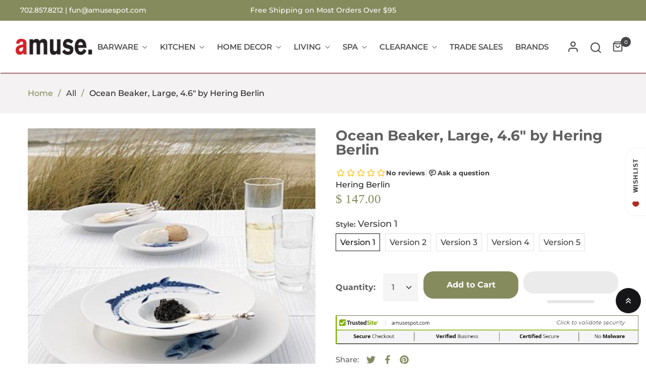

--- FILE ---
content_type: text/html; charset=utf-8
request_url: https://amusespot.com/products/ocean-beaker-large-4-6-by-hering-berlin
body_size: 60304
content:
<!doctype html>
<html class="no-js" lang="en">
	<head>
 <script>
  window.SwiftExpert=function(){"use strict";let e,t=[],n=[],o=[],a=null,i=!1;const d=["mouseover","keydown","touchmove","touchstart","wheel"],r=["IMG","IFRAME","LINK"],s=["application/ld+json","application/json"];function c(e){return 1===e.nodeType&&"SCRIPT"===e.tagName&&!s.includes(e.type)}async function l(){if(i)return;i=!0,a.disconnect(),d.forEach((function(e){console.log("deactivate SWE action >>",e),removeEventListener(e,l,{passive:!0})}));const e=await Promise.all([p(document.querySelectorAll('script[type="text/SwiftDisableScript"]')),u(o)]);t.length=0,o.length=0,f(e)}async function u(e=[]){return await e.reduce((async(e,t)=>{const n=await e;if(!t)return n;const o=await function(e){return new Promise((t=>{function n(){this.dataset.swiftStyleDelay="inited",t("isLoaded")}e.onload=n,e.onerror=n,document.body?document.body.append(e):document.head.append(e)}))}(t);return n.push({status:o,node:t}),n}),Promise.resolve([]))}async function p(e=[]){return await[...e].reduce((async(e,t)=>{const n=await e,o=await y(t);return n.push({status:o,node:t}),n}),Promise.resolve([]))}function f(e){const t=new CustomEvent("SwiftPreInitDelay",{detail:e});window.dispatchEvent(t),document.dispatchEvent(t)}function w(e,t={bubbles:!0,cancelable:!0}){const n=new Event(e,t);window.dispatchEvent(n),document.dispatchEvent(n)}function y(e){return new Promise((t=>{function n(){t("isLoaded")}e.type="text/javascript",e.dataset.swiftInit="inited",e.dataset.swiftScriptDisable&&delete e.dataset.swiftScriptDisable,e.onload=n,e.onerror=n,document.body?document.body.appendChild(e):document.head.appendChild(e),e.src&&e.src.length||t("isLoaded")}))}function h(e,n){e.type="text/SwiftDisableScript",t.push(e),n&&n()}function v(e){if(e.dataset.swiftStylePreload||"preload"===e.dataset.swiftStylePreload||"preload"===e.rel)return;const t=e.cloneNode();e.remove(),n.push(t),t.as="style",t.rel="preload",t.dataset.swiftStylePreload="preload",t.addEventListener("load",(function(){this.rel="stylesheet",this.dataset.swiftStylePreload="inited"})),setTimeout((()=>{document.head.append(t),t.insertAdjacentHTML("afterend",`<noscript><link rel="stylesheet" href="${t.href}"></noscript>`)}),1500)}function m(e){const t=e.cloneNode();o.push(t),e.remove()}function E(e){const t=document.documentElement;a=new MutationObserver(e),a.observe(t,{childList:!0,subtree:!0})}function S(e){const t=performance.getEntriesByType("navigation");if(!t.length)return!1;t.forEach((t=>{switch(e){case"DOMContentLoaded":return!!(t.domContentLoadedEventEnd-t.domContentLoadedEventStart>0);case"load":return!!(t.loadEventEnd-t.loadEventStart>0);default:return!1}}))}function b(){S("DOMContentLoaded")&&w("DOMContentLoaded"),S("load")&&w("load"),w("readystatechange");const e=new UIEvent("resize",Object.assign({view:window,detail:!1},{bubbles:!0,cancelable:!0}));window.dispatchEvent(e),document.dispatchEvent(e)}function g({url:e,content:t="",id:n,dataSet:o,isAsync:a=!1,isDefer:i=!1,isHeader:d=!1}){return new Promise(((r,s)=>{const c=document.createElement("script");c.type="text/javascript",a&&(c.async=!0),!a&&i&&(c.defer=!0),n&&(c.id=n),"object"==typeof o&&Object.assign(c.dataset,{...o,swiftPreInit:"preinited"}),e?c.src=e:c.textContent=t,c.onload=()=>r(!0),c.onerror=e=>{s(!0),console.error(e)},d?document.head.append(c):document.body.append(c),e||r(!0)}))}return{getInstance:function(){return e||(d.forEach((function(e){console.log("active SWE action >>",e),window.addEventListener(e,l,{passive:!0})})),e={initObserver:E,deferStyle:v,delayStyle:m,delayScript:h,dispatchEventALL:b,asyncAppendScript:y,dispatchEventManual:w,dispatchEventSwiftPreInit:f,isValidScript:c,loadScript:g,iphone:()=>"undefined"!=typeof window&&"undefined"!=typeof navigator&&/iPhone/i.test(navigator.userAgent||navigator.vendor||window.opera&&"[object Opera]"===opera.toString()),getTrackingInfo:()=>({scriptsDelay:t,styleDefer:n,styleDelay:o,observerNode:a,hadInitCode:i,tagAllow:r})}),e}}}();
  (function () {
  		const initSwift = SwiftExpert.getInstance();
  	
  		const listDelayScriptContent = [
  			"previewBarInjector.init",
  			"window.addEventListener('load', asyncLoad, false)",
  			`addEventListener('load', prefetchAssets)`,
            `https://www.googletagmanager.com/gtag`,
            `hotjar`,
            `shopifycloud`,
            `socialshopwave`,
            `connect.facebook.net`,
            `extensions`,
            `bat.bing.com`
        ];
  		const listDelayScriptUrl = [
          `shopifycloud`,
          `socialshopwave`,
          `https://cdn.ywxi.net/js/1.js`,
          `bootstrap.min.js`,
          `extensions`
        ];
  
        if(window.screen.availWidth < 720) listDelayScriptContent.push('domLoadedTranscy');
  	
  		function logChanges(records /* , observer */) {
  			const { tagAllow } = initSwift.getTrackingInfo();
  			for (const record of records) {
  				for (const addedNode of record.addedNodes) {
  					const isValidScript = initSwift.isValidScript(addedNode);
  					if (
  						isValidScript &&
  						addedNode.src &&
  						listDelayScriptUrl.some((t) => addedNode.src.includes(t))
  					) {
  						initSwift.delayScript(addedNode, () => {
  							addedNode.dataset.swiftScriptDisable = "is-disable";
  						});
  						// console.log("zooooo listDelayScriptUrl", addedNode.src, document.querySelector(`script[src='${addedNode.src}']`));
  					} else if (
  						isValidScript &&
  						listDelayScriptContent.some((t) =>
  							addedNode.textContent.includes(t)
  						)
  					) {
  						if (
  							addedNode.textContent.includes(
  								"previewBarInjector.init"
  							)
  						) {
  							addedNode.textContent = addedNode.textContent.replace(
  								"DOMContentLoaded",
  								"SwiftPreInitDelay"
  							);
  						} else if (
  							addedNode.textContent.includes(
  								"window.addEventListener('load', asyncLoad, false)"
  							)
  						) {
  							addedNode.textContent = addedNode.textContent.replace(
  								"window.addEventListener('load', asyncLoad, false)",
  								"window.addEventListener('SwiftPreInitDelay', asyncLoad, false)"
  							);
  						} else if (
  							addedNode.textContent.includes(
  								`addEventListener('load', prefetchAssets)`
  							)
  						) {
  							addedNode.textContent = addedNode.textContent.replace(
  								`addEventListener('load', prefetchAssets)`,
  								`addEventListener('SwiftPreInitDelay', prefetchAssets)`
  							);
  						} else if (
  							addedNode.textContent.includes(
  								`domLoadedTranscy`
  							)
  						) {
  							addedNode.textContent = addedNode.textContent.replace(
  								`document.addEventListener("DOMContentLoaded"`,
  								`document.addEventListener("SwiftPreInitDelay"`
  							);
  						}
  						initSwift.delayScript(addedNode, () => {
  							addedNode.dataset.swiftScriptDisable = "is-disable";
  						});
  					} else if (
  						isValidScript &&
  						addedNode.className === "analytics"
  					) {
  						initSwift.delayScript(addedNode, () => {
  							addedNode.dataset.swiftScriptDisable = "is-disable";
  						});
  					} else if (tagAllow.includes(addedNode.nodeName)) {
  						if (addedNode.nodeName === "IMG") {
  							addedNode.loading = "lazy";
		
  						} else if (addedNode.nodeName === "IFRAME") {
  							addedNode.loading = "lazy";
  						}
                       else if (addedNode.nodeName === "LINK") {
                            if (addedNode.href.includes("legal.css")) {
  								initSwift.delayStyle(addedNode);
  							} 
     
                         
                         
      					}
                        
  					}
  				}
  			
  			}
  		}
  		
  			initSwift.initObserver(logChanges);
  		
  
  		addEventListener("SwiftPreInitDelay", (data) => {
  			const { detail = [] } = data;
  			console.log("SwiftPreInitDelay>>>", detail);
  			document.querySelectorAll("iframe[data-swift-src]").forEach((i) => {
  				i.src = i.dataset.swiftSrc;
  			});
  			document
  				.querySelectorAll("script[data-swift-script-disable]")
  				.forEach((s) => {
  					if (s.parentElement) s.parentElement.removeChild(s);
  					else s.remove();
  				});
  		});
  	})();
</script>
		<meta charset="utf-8">
		<meta http-equiv="X-UA-Compatible" content="IE=edge">
		<meta name="viewport" content="width=device-width,initial-scale=1">
		<meta name="theme-color" content=""><link rel="preconnect" href="https://cdn.shopify.com" crossorigin>
		
			<link rel="icon" href="//amusespot.com/cdn/shop/files/favicon.png?crop=center&height=32&v=1694024432&width=32" type="image/png">
			<!-- iPad icons -->
			<link rel="apple-touch-icon-precomposed" href="//amusespot.com/cdn/shop/files/favicon.png?crop=center&height=48&v=1694024432&width=48" type="image/png">
			<link rel="nokia-touch-icon" href="//amusespot.com/cdn/shop/files/favicon.png?crop=center&height=48&v=1694024432&width=48" type="image/png">
		
<link rel="preconnect" href="https://fonts.shopifycdn.com" crossorigin>


		

		
<link
  rel="preload"
  href="//amusespot.com/cdn/shop/t/103/assets/font-awesome.min.css?v=112010972750059284631699452578"
  as="style"
  onload="this.onload=null;this.rel='stylesheet'">
<noscript><link rel="stylesheet" href="//amusespot.com/cdn/shop/t/103/assets/font-awesome.min.css?v=112010972750059284631699452578"></noscript><link rel="stylesheet" href="//amusespot.com/cdn/shop/t/103/assets/component-predictive-search.css?v=77213672833749231241698755424" media="print" onload="this.media='all'"><link
  rel="preload"
  href="//amusespot.com/cdn/shop/t/103/assets/bootstrap.css?v=19961828143310865641698755424"
  as="style"
  onload="this.onload=null;this.rel='stylesheet'">
<noscript><link rel="stylesheet" href="//amusespot.com/cdn/shop/t/103/assets/bootstrap.css?v=19961828143310865641698755424"></noscript>

<link href="//amusespot.com/cdn/shop/t/103/assets/theme.css?v=55475722013202112301699464452" rel="stylesheet" type="text/css" media="all" />	
  <link
  rel="preload"
  href="//amusespot.com/cdn/shop/t/103/assets/vendor.min.css?v=16871426716420721791698755424"
  as="style"
  onload="this.onload=null;this.rel='stylesheet'">
<noscript><link rel="stylesheet" href="//amusespot.com/cdn/shop/t/103/assets/vendor.min.css?v=16871426716420721791698755424"></noscript>
		<script>
  window.vela = window.vela || {};
  vela.strings = {
    shop_money_with_currency_format: "$ {{amount}} USD",
    shop_money_format: "$ {{amount}}",
    currency: "USD",
    moneyFormat: "$ {{amount}}",
    zoomClose: "Close (Esc)",
    zoomPrev: "Previous (Left arrow key)",
    zoomNext: "Next (Right arrow key)",
    productSlideLabel: "Slide [slide_number] of [slide_max].",
    countdownDays: "Days",
    countdownHours: "Hours",
    countdownMinutes: "Mins",
    countdownSeconds: "Secs",
    countdownFinish: "This offer has expired!",
    addToCart: "Add to Cart",
    soldOut: "Sold Out",
    unavailable: "Unavailable",
    inStock: "In stock",
    outStock: "Out of stock",
    cartEmpty: "Your cart is empty",
    cartCookies: "Enable cookies to use the shopping cart",
    newsletterSuccess: "Thanks for subscribing"
  };
  vela.settings = {
    currencies: false,
    cartType: "page",
    enableReview: false,
    enablePreLoading: true,
    enableQuickView: true,
    quickViewVariantType: "select",
    quickViewColorSwatch: true,
    quickViewImageSwatch: false,
    fileURL: "//amusespot.com/cdn/shop/files/"
  };
  vela.loading = '<div class="vela-loading"><div class="vela-loading__icon"><span></span><span></span><span></span><span></span></div></div>';
</script>

		<script>window.performance && window.performance.mark && window.performance.mark('shopify.content_for_header.start');</script><meta name="google-site-verification" content="QlFlIk3wVGTyPVcmESH4v17Ty52PUdJCcHq6XdvTSy8">
<meta name="google-site-verification" content="QlFlIk3wVGTyPVcmESH4v17Ty52PUdJCcHq6XdvTSy8">
<meta name="facebook-domain-verification" content="e2k6jo0w6it61fqgp6f0lgugb3dk8h">
<meta id="shopify-digital-wallet" name="shopify-digital-wallet" content="/11038652/digital_wallets/dialog">
<meta name="shopify-checkout-api-token" content="1760c266324bc96d9f01ecfa3c75a8af">
<meta id="in-context-paypal-metadata" data-shop-id="11038652" data-venmo-supported="false" data-environment="production" data-locale="en_US" data-paypal-v4="true" data-currency="USD">
<link rel="alternate" type="application/json+oembed" href="https://amusespot.com/products/ocean-beaker-large-4-6-by-hering-berlin.oembed">
<script async="async" src="/checkouts/internal/preloads.js?locale=en-US"></script>
<link rel="preconnect" href="https://shop.app" crossorigin="anonymous">
<script async="async" src="https://shop.app/checkouts/internal/preloads.js?locale=en-US&shop_id=11038652" crossorigin="anonymous"></script>
<script id="apple-pay-shop-capabilities" type="application/json">{"shopId":11038652,"countryCode":"US","currencyCode":"USD","merchantCapabilities":["supports3DS"],"merchantId":"gid:\/\/shopify\/Shop\/11038652","merchantName":"Amusespot","requiredBillingContactFields":["postalAddress","email","phone"],"requiredShippingContactFields":["postalAddress","email","phone"],"shippingType":"shipping","supportedNetworks":["visa","masterCard","amex","discover","elo","jcb"],"total":{"type":"pending","label":"Amusespot","amount":"1.00"},"shopifyPaymentsEnabled":true,"supportsSubscriptions":true}</script>
<script id="shopify-features" type="application/json">{"accessToken":"1760c266324bc96d9f01ecfa3c75a8af","betas":["rich-media-storefront-analytics"],"domain":"amusespot.com","predictiveSearch":true,"shopId":11038652,"locale":"en"}</script>
<script>var Shopify = Shopify || {};
Shopify.shop = "amusespot.myshopify.com";
Shopify.locale = "en";
Shopify.currency = {"active":"USD","rate":"1.0"};
Shopify.country = "US";
Shopify.theme = {"name":"[SWIFT-OPTIMIZED] Live-Menu change,11\/18, 2pm","id":124764061775,"schema_name":"Velatheme","schema_version":"3.0.0","theme_store_id":null,"role":"main"};
Shopify.theme.handle = "null";
Shopify.theme.style = {"id":null,"handle":null};
Shopify.cdnHost = "amusespot.com/cdn";
Shopify.routes = Shopify.routes || {};
Shopify.routes.root = "/";</script>
<script type="module">!function(o){(o.Shopify=o.Shopify||{}).modules=!0}(window);</script>
<script>!function(o){function n(){var o=[];function n(){o.push(Array.prototype.slice.apply(arguments))}return n.q=o,n}var t=o.Shopify=o.Shopify||{};t.loadFeatures=n(),t.autoloadFeatures=n()}(window);</script>
<script>
  window.ShopifyPay = window.ShopifyPay || {};
  window.ShopifyPay.apiHost = "shop.app\/pay";
  window.ShopifyPay.redirectState = null;
</script>
<script id="shop-js-analytics" type="application/json">{"pageType":"product"}</script>
<script defer="defer" async type="module" src="//amusespot.com/cdn/shopifycloud/shop-js/modules/v2/client.init-shop-cart-sync_C5BV16lS.en.esm.js"></script>
<script defer="defer" async type="module" src="//amusespot.com/cdn/shopifycloud/shop-js/modules/v2/chunk.common_CygWptCX.esm.js"></script>
<script type="module">
  await import("//amusespot.com/cdn/shopifycloud/shop-js/modules/v2/client.init-shop-cart-sync_C5BV16lS.en.esm.js");
await import("//amusespot.com/cdn/shopifycloud/shop-js/modules/v2/chunk.common_CygWptCX.esm.js");

  window.Shopify.SignInWithShop?.initShopCartSync?.({"fedCMEnabled":true,"windoidEnabled":true});

</script>
<script>
  window.Shopify = window.Shopify || {};
  if (!window.Shopify.featureAssets) window.Shopify.featureAssets = {};
  window.Shopify.featureAssets['shop-js'] = {"shop-cart-sync":["modules/v2/client.shop-cart-sync_ZFArdW7E.en.esm.js","modules/v2/chunk.common_CygWptCX.esm.js"],"init-fed-cm":["modules/v2/client.init-fed-cm_CmiC4vf6.en.esm.js","modules/v2/chunk.common_CygWptCX.esm.js"],"shop-button":["modules/v2/client.shop-button_tlx5R9nI.en.esm.js","modules/v2/chunk.common_CygWptCX.esm.js"],"shop-cash-offers":["modules/v2/client.shop-cash-offers_DOA2yAJr.en.esm.js","modules/v2/chunk.common_CygWptCX.esm.js","modules/v2/chunk.modal_D71HUcav.esm.js"],"init-windoid":["modules/v2/client.init-windoid_sURxWdc1.en.esm.js","modules/v2/chunk.common_CygWptCX.esm.js"],"shop-toast-manager":["modules/v2/client.shop-toast-manager_ClPi3nE9.en.esm.js","modules/v2/chunk.common_CygWptCX.esm.js"],"init-shop-email-lookup-coordinator":["modules/v2/client.init-shop-email-lookup-coordinator_B8hsDcYM.en.esm.js","modules/v2/chunk.common_CygWptCX.esm.js"],"init-shop-cart-sync":["modules/v2/client.init-shop-cart-sync_C5BV16lS.en.esm.js","modules/v2/chunk.common_CygWptCX.esm.js"],"avatar":["modules/v2/client.avatar_BTnouDA3.en.esm.js"],"pay-button":["modules/v2/client.pay-button_FdsNuTd3.en.esm.js","modules/v2/chunk.common_CygWptCX.esm.js"],"init-customer-accounts":["modules/v2/client.init-customer-accounts_DxDtT_ad.en.esm.js","modules/v2/client.shop-login-button_C5VAVYt1.en.esm.js","modules/v2/chunk.common_CygWptCX.esm.js","modules/v2/chunk.modal_D71HUcav.esm.js"],"init-shop-for-new-customer-accounts":["modules/v2/client.init-shop-for-new-customer-accounts_ChsxoAhi.en.esm.js","modules/v2/client.shop-login-button_C5VAVYt1.en.esm.js","modules/v2/chunk.common_CygWptCX.esm.js","modules/v2/chunk.modal_D71HUcav.esm.js"],"shop-login-button":["modules/v2/client.shop-login-button_C5VAVYt1.en.esm.js","modules/v2/chunk.common_CygWptCX.esm.js","modules/v2/chunk.modal_D71HUcav.esm.js"],"init-customer-accounts-sign-up":["modules/v2/client.init-customer-accounts-sign-up_CPSyQ0Tj.en.esm.js","modules/v2/client.shop-login-button_C5VAVYt1.en.esm.js","modules/v2/chunk.common_CygWptCX.esm.js","modules/v2/chunk.modal_D71HUcav.esm.js"],"shop-follow-button":["modules/v2/client.shop-follow-button_Cva4Ekp9.en.esm.js","modules/v2/chunk.common_CygWptCX.esm.js","modules/v2/chunk.modal_D71HUcav.esm.js"],"checkout-modal":["modules/v2/client.checkout-modal_BPM8l0SH.en.esm.js","modules/v2/chunk.common_CygWptCX.esm.js","modules/v2/chunk.modal_D71HUcav.esm.js"],"lead-capture":["modules/v2/client.lead-capture_Bi8yE_yS.en.esm.js","modules/v2/chunk.common_CygWptCX.esm.js","modules/v2/chunk.modal_D71HUcav.esm.js"],"shop-login":["modules/v2/client.shop-login_D6lNrXab.en.esm.js","modules/v2/chunk.common_CygWptCX.esm.js","modules/v2/chunk.modal_D71HUcav.esm.js"],"payment-terms":["modules/v2/client.payment-terms_CZxnsJam.en.esm.js","modules/v2/chunk.common_CygWptCX.esm.js","modules/v2/chunk.modal_D71HUcav.esm.js"]};
</script>
<script>(function() {
  var isLoaded = false;
  function asyncLoad() {
    if (isLoaded) return;
    isLoaded = true;
    var urls = ["\/\/cdn.ywxi.net\/js\/partner-shopify.js?shop=amusespot.myshopify.com","\/\/cdn.shopify.com\/proxy\/6d107d565d557b8441745b380ea4148c66a691628191a896178d55ddb49c91cb\/bingshoppingtool-t2app-prod.trafficmanager.net\/uet\/tracking_script?shop=amusespot.myshopify.com\u0026sp-cache-control=cHVibGljLCBtYXgtYWdlPTkwMA","https:\/\/chimpstatic.com\/mcjs-connected\/js\/users\/96667f7cdc1cea50b7b35163d\/846f00faf32aebfdd2d779e3f.js?shop=amusespot.myshopify.com","https:\/\/s3.amazonaws.com\/pixelpop\/usercontent\/scripts\/439f8327-392d-47df-a981-7d9b68738d8b\/pixelpop.js?shop=amusespot.myshopify.com","\/\/cdn.trustedsite.com\/js\/partner-shopify.js?shop=amusespot.myshopify.com","https:\/\/cdn.shopify.com\/s\/files\/1\/1103\/8652\/t\/106\/assets\/yoast-active-script.js?v=1747205434\u0026shop=amusespot.myshopify.com"];
    for (var i = 0; i < urls.length; i++) {
      var s = document.createElement('script');
      s.type = 'text/javascript';
      s.async = true;
      s.src = urls[i];
      var x = document.getElementsByTagName('script')[0];
      x.parentNode.insertBefore(s, x);
    }
  };
  if(window.attachEvent) {
    window.attachEvent('onload', asyncLoad);
  } else {
    window.addEventListener('load', asyncLoad, false);
  }
})();</script>
<script id="__st">var __st={"a":11038652,"offset":-28800,"reqid":"8852ff30-297d-49f5-a294-882fc18342f9-1768750895","pageurl":"amusespot.com\/products\/ocean-beaker-large-4-6-by-hering-berlin","u":"775725f4aa67","p":"product","rtyp":"product","rid":2379270357071};</script>
<script>window.ShopifyPaypalV4VisibilityTracking = true;</script>
<script id="captcha-bootstrap">!function(){'use strict';const t='contact',e='account',n='new_comment',o=[[t,t],['blogs',n],['comments',n],[t,'customer']],c=[[e,'customer_login'],[e,'guest_login'],[e,'recover_customer_password'],[e,'create_customer']],r=t=>t.map((([t,e])=>`form[action*='/${t}']:not([data-nocaptcha='true']) input[name='form_type'][value='${e}']`)).join(','),a=t=>()=>t?[...document.querySelectorAll(t)].map((t=>t.form)):[];function s(){const t=[...o],e=r(t);return a(e)}const i='password',u='form_key',d=['recaptcha-v3-token','g-recaptcha-response','h-captcha-response',i],f=()=>{try{return window.sessionStorage}catch{return}},m='__shopify_v',_=t=>t.elements[u];function p(t,e,n=!1){try{const o=window.sessionStorage,c=JSON.parse(o.getItem(e)),{data:r}=function(t){const{data:e,action:n}=t;return t[m]||n?{data:e,action:n}:{data:t,action:n}}(c);for(const[e,n]of Object.entries(r))t.elements[e]&&(t.elements[e].value=n);n&&o.removeItem(e)}catch(o){console.error('form repopulation failed',{error:o})}}const l='form_type',E='cptcha';function T(t){t.dataset[E]=!0}const w=window,h=w.document,L='Shopify',v='ce_forms',y='captcha';let A=!1;((t,e)=>{const n=(g='f06e6c50-85a8-45c8-87d0-21a2b65856fe',I='https://cdn.shopify.com/shopifycloud/storefront-forms-hcaptcha/ce_storefront_forms_captcha_hcaptcha.v1.5.2.iife.js',D={infoText:'Protected by hCaptcha',privacyText:'Privacy',termsText:'Terms'},(t,e,n)=>{const o=w[L][v],c=o.bindForm;if(c)return c(t,g,e,D).then(n);var r;o.q.push([[t,g,e,D],n]),r=I,A||(h.body.append(Object.assign(h.createElement('script'),{id:'captcha-provider',async:!0,src:r})),A=!0)});var g,I,D;w[L]=w[L]||{},w[L][v]=w[L][v]||{},w[L][v].q=[],w[L][y]=w[L][y]||{},w[L][y].protect=function(t,e){n(t,void 0,e),T(t)},Object.freeze(w[L][y]),function(t,e,n,w,h,L){const[v,y,A,g]=function(t,e,n){const i=e?o:[],u=t?c:[],d=[...i,...u],f=r(d),m=r(i),_=r(d.filter((([t,e])=>n.includes(e))));return[a(f),a(m),a(_),s()]}(w,h,L),I=t=>{const e=t.target;return e instanceof HTMLFormElement?e:e&&e.form},D=t=>v().includes(t);t.addEventListener('submit',(t=>{const e=I(t);if(!e)return;const n=D(e)&&!e.dataset.hcaptchaBound&&!e.dataset.recaptchaBound,o=_(e),c=g().includes(e)&&(!o||!o.value);(n||c)&&t.preventDefault(),c&&!n&&(function(t){try{if(!f())return;!function(t){const e=f();if(!e)return;const n=_(t);if(!n)return;const o=n.value;o&&e.removeItem(o)}(t);const e=Array.from(Array(32),(()=>Math.random().toString(36)[2])).join('');!function(t,e){_(t)||t.append(Object.assign(document.createElement('input'),{type:'hidden',name:u})),t.elements[u].value=e}(t,e),function(t,e){const n=f();if(!n)return;const o=[...t.querySelectorAll(`input[type='${i}']`)].map((({name:t})=>t)),c=[...d,...o],r={};for(const[a,s]of new FormData(t).entries())c.includes(a)||(r[a]=s);n.setItem(e,JSON.stringify({[m]:1,action:t.action,data:r}))}(t,e)}catch(e){console.error('failed to persist form',e)}}(e),e.submit())}));const S=(t,e)=>{t&&!t.dataset[E]&&(n(t,e.some((e=>e===t))),T(t))};for(const o of['focusin','change'])t.addEventListener(o,(t=>{const e=I(t);D(e)&&S(e,y())}));const B=e.get('form_key'),M=e.get(l),P=B&&M;t.addEventListener('DOMContentLoaded',(()=>{const t=y();if(P)for(const e of t)e.elements[l].value===M&&p(e,B);[...new Set([...A(),...v().filter((t=>'true'===t.dataset.shopifyCaptcha))])].forEach((e=>S(e,t)))}))}(h,new URLSearchParams(w.location.search),n,t,e,['guest_login'])})(!0,!0)}();</script>
<script integrity="sha256-4kQ18oKyAcykRKYeNunJcIwy7WH5gtpwJnB7kiuLZ1E=" data-source-attribution="shopify.loadfeatures" defer="defer" src="//amusespot.com/cdn/shopifycloud/storefront/assets/storefront/load_feature-a0a9edcb.js" crossorigin="anonymous"></script>
<script crossorigin="anonymous" defer="defer" src="//amusespot.com/cdn/shopifycloud/storefront/assets/shopify_pay/storefront-65b4c6d7.js?v=20250812"></script>
<script data-source-attribution="shopify.dynamic_checkout.dynamic.init">var Shopify=Shopify||{};Shopify.PaymentButton=Shopify.PaymentButton||{isStorefrontPortableWallets:!0,init:function(){window.Shopify.PaymentButton.init=function(){};var t=document.createElement("script");t.src="https://amusespot.com/cdn/shopifycloud/portable-wallets/latest/portable-wallets.en.js",t.type="module",document.head.appendChild(t)}};
</script>
<script data-source-attribution="shopify.dynamic_checkout.buyer_consent">
  function portableWalletsHideBuyerConsent(e){var t=document.getElementById("shopify-buyer-consent"),n=document.getElementById("shopify-subscription-policy-button");t&&n&&(t.classList.add("hidden"),t.setAttribute("aria-hidden","true"),n.removeEventListener("click",e))}function portableWalletsShowBuyerConsent(e){var t=document.getElementById("shopify-buyer-consent"),n=document.getElementById("shopify-subscription-policy-button");t&&n&&(t.classList.remove("hidden"),t.removeAttribute("aria-hidden"),n.addEventListener("click",e))}window.Shopify?.PaymentButton&&(window.Shopify.PaymentButton.hideBuyerConsent=portableWalletsHideBuyerConsent,window.Shopify.PaymentButton.showBuyerConsent=portableWalletsShowBuyerConsent);
</script>
<script>
  function portableWalletsCleanup(e){e&&e.src&&console.error("Failed to load portable wallets script "+e.src);var t=document.querySelectorAll("shopify-accelerated-checkout .shopify-payment-button__skeleton, shopify-accelerated-checkout-cart .wallet-cart-button__skeleton"),e=document.getElementById("shopify-buyer-consent");for(let e=0;e<t.length;e++)t[e].remove();e&&e.remove()}function portableWalletsNotLoadedAsModule(e){e instanceof ErrorEvent&&"string"==typeof e.message&&e.message.includes("import.meta")&&"string"==typeof e.filename&&e.filename.includes("portable-wallets")&&(window.removeEventListener("error",portableWalletsNotLoadedAsModule),window.Shopify.PaymentButton.failedToLoad=e,"loading"===document.readyState?document.addEventListener("DOMContentLoaded",window.Shopify.PaymentButton.init):window.Shopify.PaymentButton.init())}window.addEventListener("error",portableWalletsNotLoadedAsModule);
</script>

<script type="module" src="https://amusespot.com/cdn/shopifycloud/portable-wallets/latest/portable-wallets.en.js" onError="portableWalletsCleanup(this)" crossorigin="anonymous"></script>
<script nomodule>
  document.addEventListener("DOMContentLoaded", portableWalletsCleanup);
</script>

<link id="shopify-accelerated-checkout-styles" rel="stylesheet" media="screen" href="https://amusespot.com/cdn/shopifycloud/portable-wallets/latest/accelerated-checkout-backwards-compat.css" crossorigin="anonymous">
<style id="shopify-accelerated-checkout-cart">
        #shopify-buyer-consent {
  margin-top: 1em;
  display: inline-block;
  width: 100%;
}

#shopify-buyer-consent.hidden {
  display: none;
}

#shopify-subscription-policy-button {
  background: none;
  border: none;
  padding: 0;
  text-decoration: underline;
  font-size: inherit;
  cursor: pointer;
}

#shopify-subscription-policy-button::before {
  box-shadow: none;
}

      </style>
<script id="sections-script" data-sections="product-recommendations" defer="defer" src="//amusespot.com/cdn/shop/t/103/compiled_assets/scripts.js?119417"></script>
<script>window.performance && window.performance.mark && window.performance.mark('shopify.content_for_header.end');</script>

		<style data-shopify>
@font-face {
  font-family: Montserrat;
  font-weight: 500;
  font-style: normal;
  font-display: swap;
  src: url("//amusespot.com/cdn/fonts/montserrat/montserrat_n5.07ef3781d9c78c8b93c98419da7ad4fbeebb6635.woff2") format("woff2"),
       url("//amusespot.com/cdn/fonts/montserrat/montserrat_n5.adf9b4bd8b0e4f55a0b203cdd84512667e0d5e4d.woff") format("woff");
}

		
		@font-face {
  font-family: Montserrat;
  font-weight: 700;
  font-style: normal;
  font-display: swap;
  src: url("//amusespot.com/cdn/fonts/montserrat/montserrat_n7.3c434e22befd5c18a6b4afadb1e3d77c128c7939.woff2") format("woff2"),
       url("//amusespot.com/cdn/fonts/montserrat/montserrat_n7.5d9fa6e2cae713c8fb539a9876489d86207fe957.woff") format("woff");
}


			
:root {--font-body-family: Montserrat, sans-serif;
			--font-body-style: normal;
			--font-body-weight: 500;--font-heading-family: Montserrat, sans-serif;
			--font-heading-style: normal;
			--font-heading-weight: 700;--font-special-family: MONTSERRAT medium;--font-size-heading: 44px;
		--font-size-heading-mobile: 35px;;

		--font-size-base: 16px;
		--primary: #161619;
		--primary-light: rgba(22, 22, 25, 0.7);
		--secondary: #868b5e;
		--body-color: #3e3b3b;
		--body-color-light: #999999;
		
		--body-bg: #ffffff;
		--heading-color: #606060;
		--color-link: #606060;
		--color-link-hover: var(--primary);
		--border-color: #e1e1e1;
    	--shadow: 0px 6px 15px rgba(0, 0, 0, .12);
		--button-border-radius: 30px;
		--header-color: #47474a;
		--header-bg: #ffffff;
		--footer-heading-color: #ffffff;
		--footer-color: #222222;
		--footer-link: #ffffff;
		--footer-link-hover: #000000;
		--footer-bg: #868b5e;
		--color-copyright-bg: #47474a;
		--color-copyright: #86898a;
	
		--menu-font-size: 15px;
		--menu-dropdown-font-size: 15px;
		--menu-bg: rgba(0,0,0,0);
		--menu-color: #47474a;
		--menu-hover-color: #222222;
		--menu-dropdown-bg: #ffffff;
		--menu-dropdown-color: #999999;
		--menu-dropdown-hover-color: #222222;

		--breadcrumb-bg: var(--body-bg);
		--breadcrumb-heading-color: var(--heading-color);
		--breadcrumb-color: var(--heading-color);
		--breadcrumb-color-link: var(--heading-color);

		--btn-default-color: #ffffff;
		--btn-default-border-color: #222222;
		--btn-default-bg-color: #868b5e;
		--btn-default-hover-color: #fff;
		--btn-default-hover-border-color: #006699;
		--btn-default-hover-bg-color: #e1e1e1;
		
		--product-name-color: var(--heading-color);
		--product-name-hover-color: var(--primary);

		
		--bs-body-font-family: var(--font-body-family);
		--bs-body-font-weight: var(--font-body-weight);
		--bs-body-font-size: var(--font-size-base);
		--bs-body-color: #3e3b3b;
		--bs-body-bg: #ffffff;
		--bs-primary: #161619;
		--bs-primary-rgb: 22, 22, 25
	}
</style>
<link rel="preload" as="font" href="//amusespot.com/cdn/fonts/montserrat/montserrat_n5.07ef3781d9c78c8b93c98419da7ad4fbeebb6635.woff2" type="font/woff2" crossorigin><link rel="preload" as="font" href="//amusespot.com/cdn/fonts/montserrat/montserrat_n7.3c434e22befd5c18a6b4afadb1e3d77c128c7939.woff2" type="font/woff2" crossorigin><script>document.documentElement.className = document.documentElement.className.replace('no-js', 'js');</script>
	<div id="shopify-section-filter-menu-settings" class="shopify-section"><style type="text/css">
/*  Filter Menu Color and Image Section CSS */.pt-display-swatch ul .filter-active-blankets-throws .collection-name .check-icon:before
{
  background-color: #eba500;
  color: #eba500;
  -webkit-text-fill-color: transparent;background: -webkit-linear-gradient(transparent, transparent),
             url(//amusespot.com/cdn/shop/files/copper_small.png?v=1692115975) no-repeat center center;background: -o-linear-gradient(transparent, transparent);
  background-size: cover;
  -webkit-background-clip: text;
  background-clip: text;

}

.pt-display-swatch ul .filter-active-blankets-throws .collection-name .check-icon {
  text-shadow: none !important;
}.pt-display-swatch ul .filter-active-barware-bottle-openers-corkscrews .collection-name .check-icon:before
{
  background-color: #f3ac06;
  color: #f3ac06;
  -webkit-text-fill-color: transparent;background: -webkit-linear-gradient(transparent, transparent),
             url(//amusespot.com/cdn/shop/files/copper_small.png?v=1692115975) no-repeat center center;background: -o-linear-gradient(transparent, transparent);
  background-size: cover;
  -webkit-background-clip: text;
  background-clip: text;

}

.pt-display-swatch ul .filter-active-barware-bottle-openers-corkscrews .collection-name .check-icon {
  text-shadow: none !important;
}.pt-display-swatch ul .filter-active-material-copper .collection-name .check-icon:before
{
  background-color: #be8705;
  color: #be8705;
  -webkit-text-fill-color: transparent;background: -o-linear-gradient(transparent, transparent);
  background-size: cover;
  -webkit-background-clip: text;
  background-clip: text;

}

.pt-display-swatch ul .filter-active-material-copper .collection-name .check-icon {
  text-shadow: none !important;
}.pt-display-swatch ul .filter-active-color-copper .collection-name .check-icon:before
{
  background-color: #ce8108;
  color: #ce8108;
  -webkit-text-fill-color: transparent;background: -webkit-linear-gradient(transparent, transparent),
             url(//amusespot.com/cdn/shop/files/copper_e4514ced-c554-4ad0-befc-182851df0499_small.png?v=1692208628) no-repeat center center;background: -o-linear-gradient(transparent, transparent);
  background-size: cover;
  -webkit-background-clip: text;
  background-clip: text;

}

.pt-display-swatch ul .filter-active-color-copper .collection-name .check-icon {
  text-shadow: none !important;
}.pt-display-swatch ul .filter-active-color-silver .collection-name .check-icon:before
{
  background-color: #333333;
  color: #333333;
  -webkit-text-fill-color: transparent;background: -webkit-linear-gradient(transparent, transparent),
             url(//amusespot.com/cdn/shop/files/silver_small.png?v=1692208821) no-repeat center center;background: -o-linear-gradient(transparent, transparent);
  background-size: cover;
  -webkit-background-clip: text;
  background-clip: text;

}

.pt-display-swatch ul .filter-active-color-silver .collection-name .check-icon {
  text-shadow: none !important;
}.pt-display-swatch ul .filter-active-color-rainbow .collection-name .check-icon:before
{
  background-color: #333333;
  color: #333333;
  -webkit-text-fill-color: transparent;background: -webkit-linear-gradient(transparent, transparent),
             url(//amusespot.com/cdn/shop/files/b9a9ef128750fdaab3061363c5ab9822_small.png?v=1692208902) no-repeat center center;background: -o-linear-gradient(transparent, transparent);
  background-size: cover;
  -webkit-background-clip: text;
  background-clip: text;

}

.pt-display-swatch ul .filter-active-color-rainbow .collection-name .check-icon {
  text-shadow: none !important;
}.pt-display-swatch ul .filter-active-color-whitewash .collection-name .check-icon:before
{
  background-color: #333333;
  color: #333333;
  -webkit-text-fill-color: transparent;background: -webkit-linear-gradient(transparent, transparent),
             url(//amusespot.com/cdn/shop/files/ww_small.png?v=1692209125) no-repeat center center;background: -o-linear-gradient(transparent, transparent);
  background-size: cover;
  -webkit-background-clip: text;
  background-clip: text;

}

.pt-display-swatch ul .filter-active-color-whitewash .collection-name .check-icon {
  text-shadow: none !important;
}.pt-display-swatch ul .filter-active-color-gold .collection-name .check-icon:before
{
  background-color: #333333;
  color: #333333;
  -webkit-text-fill-color: transparent;background: -webkit-linear-gradient(transparent, transparent),
             url(//amusespot.com/cdn/shop/files/gold_small.png?v=1692209348) no-repeat center center;background: -o-linear-gradient(transparent, transparent);
  background-size: cover;
  -webkit-background-clip: text;
  background-clip: text;

}

.pt-display-swatch ul .filter-active-color-gold .collection-name .check-icon {
  text-shadow: none !important;
}.pt-display-swatch ul .filter-active-color-mirror .collection-name .check-icon:before
{
  background-color: #333333;
  color: #333333;
  -webkit-text-fill-color: transparent;background: -webkit-linear-gradient(transparent, transparent),
             url(//amusespot.com/cdn/shop/files/mirror_57fb9070-d5cb-4bfa-8d3c-f5f4c6f78285_small.png?v=1692209828) no-repeat center center;background: -o-linear-gradient(transparent, transparent);
  background-size: cover;
  -webkit-background-clip: text;
  background-clip: text;

}

.pt-display-swatch ul .filter-active-color-mirror .collection-name .check-icon {
  text-shadow: none !important;
}.pt-display-swatch ul .filter-active-color-brass .collection-name .check-icon:before
{
  background-color: #333333;
  color: #333333;
  -webkit-text-fill-color: transparent;background: -webkit-linear-gradient(transparent, transparent),
             url(//amusespot.com/cdn/shop/files/brass_small.png?v=1692210070) no-repeat center center;background: -o-linear-gradient(transparent, transparent);
  background-size: cover;
  -webkit-background-clip: text;
  background-clip: text;

}

.pt-display-swatch ul .filter-active-color-brass .collection-name .check-icon {
  text-shadow: none !important;
}.pt-display-swatch ul .filter-active-color-platinum .collection-name .check-icon:before
{
  background-color: #333333;
  color: #333333;
  -webkit-text-fill-color: transparent;background: -webkit-linear-gradient(transparent, transparent),
             url(//amusespot.com/cdn/shop/files/platinum_small.png?v=1692210162) no-repeat center center;background: -o-linear-gradient(transparent, transparent);
  background-size: cover;
  -webkit-background-clip: text;
  background-clip: text;

}

.pt-display-swatch ul .filter-active-color-platinum .collection-name .check-icon {
  text-shadow: none !important;
}.pt-display-swatch ul .filter-active-color-frosted .collection-name .check-icon:before
{
  background-color: #333333;
  color: #333333;
  -webkit-text-fill-color: transparent;background: -webkit-linear-gradient(transparent, transparent),
             url(//amusespot.com/cdn/shop/files/frosted_small.png?v=1692210339) no-repeat center center;background: -o-linear-gradient(transparent, transparent);
  background-size: cover;
  -webkit-background-clip: text;
  background-clip: text;

}

.pt-display-swatch ul .filter-active-color-frosted .collection-name .check-icon {
  text-shadow: none !important;
}.pt-display-swatch ul .filter-active-color-clear .collection-name .check-icon:before
{
  background-color: #333333;
  color: #333333;
  -webkit-text-fill-color: transparent;background: -webkit-linear-gradient(transparent, transparent),
             url(//amusespot.com/cdn/shop/files/clear_3c4f69c0-27eb-402a-9e47-ede6ba4a62b4_small.png?v=1692210750) no-repeat center center;background: -o-linear-gradient(transparent, transparent);
  background-size: cover;
  -webkit-background-clip: text;
  background-clip: text;

}

.pt-display-swatch ul .filter-active-color-clear .collection-name .check-icon {
  text-shadow: none !important;
}.pt-display-swatch ul .filter-active-color-bronze .collection-name .check-icon:before
{
  background-color: #333333;
  color: #333333;
  -webkit-text-fill-color: transparent;background: -webkit-linear-gradient(transparent, transparent),
             url(//amusespot.com/cdn/shop/files/bronze_small.png?v=1692211984) no-repeat center center;background: -o-linear-gradient(transparent, transparent);
  background-size: cover;
  -webkit-background-clip: text;
  background-clip: text;

}

.pt-display-swatch ul .filter-active-color-bronze .collection-name .check-icon {
  text-shadow: none !important;
}.pt-display-swatch ul .filter-active-color-red .collection-name .check-icon:before
{
  background-color: #c11717;
  color: #c11717;
  -webkit-text-fill-color: transparent;background: -webkit-linear-gradient(transparent, transparent),
             url(//amusespot.com/cdn/shop/files/red_small.png?v=1695748102) no-repeat center center;background: -o-linear-gradient(transparent, transparent);
  background-size: cover;
  -webkit-background-clip: text;
  background-clip: text;

}

.pt-display-swatch ul .filter-active-color-red .collection-name .check-icon {
  text-shadow: none !important;
}.pt-display-swatch ul .filter-active-silver-peach .collection-name .check-icon:before
{
  background-color: #333333;
  color: #333333;
  -webkit-text-fill-color: transparent;background: -webkit-linear-gradient(transparent, transparent),
             url(//amusespot.com/cdn/shop/files/silverpeach_small.png?v=1695851679) no-repeat center center;background: -o-linear-gradient(transparent, transparent);
  background-size: cover;
  -webkit-background-clip: text;
  background-clip: text;

}

.pt-display-swatch ul .filter-active-silver-peach .collection-name .check-icon {
  text-shadow: none !important;
}.pt-display-swatch ul .filter-active-pearl-grey .collection-name .check-icon:before
{
  background-color: #e5e2e2;
  color: #e5e2e2;
  -webkit-text-fill-color: transparent;background: -webkit-linear-gradient(transparent, transparent),
             url(//amusespot.com/cdn/shop/files/pearlgrey_a53264f9-dc3f-4cd0-a3e8-b3b3adb2a668_small.png?v=1700156945) no-repeat center center;background: -o-linear-gradient(transparent, transparent);
  background-size: cover;
  -webkit-background-clip: text;
  background-clip: text;

}

.pt-display-swatch ul .filter-active-pearl-grey .collection-name .check-icon {
  text-shadow: none !important;
}.pt-display-swatch ul .filter-active-color-black .collection-name .check-icon:before
{
  background-color: #000000;
  color: #000000;
  -webkit-text-fill-color: transparent;background: -webkit-linear-gradient(transparent, transparent),
             url(//amusespot.com/cdn/shop/files/black_68affaca-79c0-4ecd-a7a2-a00a15ac4238_small.jpg?v=1700157451) no-repeat center center;background: -o-linear-gradient(transparent, transparent);
  background-size: cover;
  -webkit-background-clip: text;
  background-clip: text;

}

.pt-display-swatch ul .filter-active-color-black .collection-name .check-icon {
  text-shadow: none !important;
}.pt-display-swatch ul .filter-active-grey .collection-name .check-icon:before
{
  background-color: #b1b0b0;
  color: #b1b0b0;
  -webkit-text-fill-color: transparent;background: -o-linear-gradient(transparent, transparent);
  background-size: cover;
  -webkit-background-clip: text;
  background-clip: text;

}

.pt-display-swatch ul .filter-active-grey .collection-name .check-icon {
  text-shadow: none !important;
}</style>
<link href="//amusespot.com/cdn/shop/t/103/assets/filter-menu.scss.css?v=179853247120080946251700234948" rel="stylesheet" type="text/css" media="all" />
<script src="//amusespot.com/cdn/shop/t/103/assets/filter-menu.js?v=157316411109697756001699452578" type="text/javascript"></script>





</div>
     
        <script src="//amusespot.com/cdn/shop/t/103/assets/vendor.js?v=162714921228786800891698755424" defer></script>
  <script src="//amusespot.com/cdn/shop/t/103/assets/global.js?v=21165267415704261531698755424" defer></script>
      
  
    <script>
      document.addEventListener("globo.relatedproduct.loaded",function(){
        let excludeCollections = ['all','all-1','globo_basis_collection'];
        globoRelatedProductsConfig.data.collections = globoRelatedProductsConfig.data.collections.filter(item => !excludeCollections.includes(item));
    })
    </script>
  

     <style>
       #widget-fave-html{
         display:none;
       }
     </style>
<!-- BEGIN app block: shopify://apps/rt-terms-and-conditions-box/blocks/app-embed/17661ca5-aeea-41b9-8091-d8f7233e8b22 --><script type='text/javascript'>
  window.roarJs = window.roarJs || {};
      roarJs.LegalConfig = {
          metafields: {
          shop: "amusespot.myshopify.com",
          settings: {"enabled":"1","param":{"message":"By clicking the checkout button, you hereby agree to and accept both {link} and  {link-1693508282002}.\r\n\r\n","error_message":"Please agree to the terms and conditions before making a purchase!","error_display":"dialog","greeting":{"enabled":"0","message":"Please agree to the T\u0026C before purchasing!","delay":"1"},"link_order":["link","link-1693508282002"],"links":{"link":{"label":"our terms of use.","target":"_blank","url":"https:\/\/amusespot.com\/pages\/terms-of-use","policy":"terms-of-service"},"link-1693508282002":{"label":"Shipping and Return Policy","target":"_blank","url":"https:\/\/amusespot.com\/pages\/shipping-return-policy","policy":"terms-of-service"}},"force_enabled":"1","optional":"0","optional_message_enabled":"0","optional_message_value":"Thank you! The page will be moved to the checkout page.","optional_checkbox_hidden":"0","time_enabled":"1","time_label":"Agreed to the Terms and Conditions on","checkbox":"1"},"popup":{"title":"Terms and Conditions","width":"600","button":"Process to Checkout","icon_color":"#197bbd"},"style":{"checkbox":{"size":"20","color":"#0075ff"},"message":{"font":"Montserrat:100,200,300,regular,500,600,700,800,900,100italic,200italic,300italic,italic,500italic,600italic,700italic,800italic,900italic","size":"14","customized":{"enabled":"1","color":"#212b36","accent":"#a0b69a","error":"#de3618"},"align":"inherit","padding":{"top":"0","right":"0","bottom":"30","left":"0"}}},"only1":"true","installer":[]},
          moneyFormat: "$ {{amount}}"
      }
  }
</script>
<script src='https://cdn.shopify.com/extensions/019a2c75-764c-7925-b253-e24466484d41/legal-7/assets/legal.js' defer></script>


<!-- END app block --><!-- BEGIN app block: shopify://apps/yoast-seo/blocks/metatags/7c777011-bc88-4743-a24e-64336e1e5b46 -->
<!-- This site is optimized with Yoast SEO for Shopify -->
<title>Ocean Beaker, Large, 4.6&quot; by Hering Berlin - Amusespot - Unique products by Hering Berlin for Kitchen, Home Décor, Barware, Living, and Spa products - Award-winning, international designers and awesome customer service.</title>
<meta name="description" content="The Ocean Dinnerware Collection is a finely polished porcelain, suitable for microwave and dishwasher use.  Gently they emerge, as if they came from the depths of the ocean — the delicate silhouettes of various sea creatures in shades of ultramarine; working their way out of the gravity of matte bisque porcelain and ca Hering Berlin Ocean Beaker, Large, 4.6&quot; by Hering Berlin, accredited barware, kitchen, home décor, living and spa product designer for Amusespot online and retail in Las Vegas." />
<link rel="canonical" href="https://amusespot.com/products/ocean-beaker-large-4-6-by-hering-berlin" />
<meta name="robots" content="index, follow, max-image-preview:large, max-snippet:-1, max-video-preview:-1" />
<meta property="og:site_name" content="Amusespot" />
<meta property="og:url" content="https://amusespot.com/products/ocean-beaker-large-4-6-by-hering-berlin" />
<meta property="og:locale" content="en_US" />
<meta property="og:type" content="product" />
<meta property="og:title" content="Ocean Beaker, Large, 4.6&quot; by Hering Berlin - Amusespot - Unique products by Hering Berlin for Kitchen, Home Décor, Barware, Living, and Spa products - Award-winning, international designers and awesome customer service." />
<meta property="og:description" content="The Ocean Dinnerware Collection is a finely polished porcelain, suitable for microwave and dishwasher use.  Gently they emerge, as if they came from the depths of the ocean — the delicate silhouettes of various sea creatures in shades of ultramarine; working their way out of the gravity of matte bisque porcelain and ca Hering Berlin Ocean Beaker, Large, 4.6&quot; by Hering Berlin, accredited barware, kitchen, home décor, living and spa product designer for Amusespot online and retail in Las Vegas." />
<meta property="og:image" content="https://amusespot.com/cdn/shop/products/302_460_00.jpg?v=1571549060" />
<meta property="og:image:height" content="500" />
<meta property="og:image:width" content="500" />
<meta property="og:availability" content="backorder" />
<meta property="product:availability" content="available for order" />
<meta property="product:condition" content="new" />
<meta property="product:price:amount" content="147.0" />
<meta property="product:price:currency" content="USD" />
<meta property="product:retailer_item_id" content="302.460.00" />
<meta name="twitter:card" content="summary_large_image" />
<script type="application/ld+json" id="yoast-schema-graph">
{
  "@context": "https://schema.org",
  "@graph": [
    {
      "@type": "Organization",
      "@id": "https://amusespot.com/#/schema/organization/1",
      "url": "https://amusespot.com",
      "name": "Amusespot",
      "logo": {
        "@id": "https://amusespot.com/#/schema/ImageObject/28388009410639"
      },
      "image": [
        {
          "@id": "https://amusespot.com/#/schema/ImageObject/28388009410639"
        }
      ],
      "hasMerchantReturnPolicy": {
        "@type": "MerchantReturnPolicy",
        "merchantReturnLink": "https://amusespot.com/policies/refund-policy"
      },
      "sameAs": ["https:\/\/www.youtube.com\/channel\/UCDS0NW0OdIAWu4qUMcsVIGA","https:\/\/www.pinterest.com\/amusespot\/","https:\/\/www.instagram.com\/amuse_spot\/","https:\/\/www.facebook.com\/amusespot\/"]
    },
    {
      "@type": "ImageObject",
      "@id": "https://amusespot.com/#/schema/ImageObject/28388009410639",
      "width": 450,
      "height": 150,
      "url": "https:\/\/amusespot.com\/cdn\/shop\/files\/logo_2x_f0776b56-9ab9-456b-b43a-7e72cf2fc7d7.png?v=1694280144",
      "contentUrl": "https:\/\/amusespot.com\/cdn\/shop\/files\/logo_2x_f0776b56-9ab9-456b-b43a-7e72cf2fc7d7.png?v=1694280144"
    },
    {
      "@type": "WebSite",
      "@id": "https://amusespot.com/#/schema/website/1",
      "url": "https://amusespot.com",
      "name": "Amusespot",
      "potentialAction": {
        "@type": "SearchAction",
        "target": "https://amusespot.com/search?q={search_term_string}",
        "query-input": "required name=search_term_string"
      },
      "publisher": {
        "@id": "https://amusespot.com/#/schema/organization/1"
      },
      "inLanguage": "en"
    },
    {
      "@type": "ItemPage",
      "@id": "https:\/\/amusespot.com\/products\/ocean-beaker-large-4-6-by-hering-berlin",
      "name": "Ocean Beaker, Large, 4.6\u0026quot; by Hering Berlin - Amusespot - Unique products by Hering Berlin for Kitchen, Home Décor, Barware, Living, and Spa products - Award-winning, international designers and awesome customer service.",
      "description": "The Ocean Dinnerware Collection is a finely polished porcelain, suitable for microwave and dishwasher use.  Gently they emerge, as if they came from the depths of the ocean — the delicate silhouettes of various sea creatures in shades of ultramarine; working their way out of the gravity of matte bisque porcelain and ca Hering Berlin Ocean Beaker, Large, 4.6\u0026quot; by Hering Berlin, accredited barware, kitchen, home décor, living and spa product designer for Amusespot online and retail in Las Vegas.",
      "datePublished": "2018-11-24T13:36:20-08:00",
      "breadcrumb": {
        "@id": "https:\/\/amusespot.com\/products\/ocean-beaker-large-4-6-by-hering-berlin\/#\/schema\/breadcrumb"
      },
      "primaryImageOfPage": {
        "@id": "https://amusespot.com/#/schema/ImageObject/1163120246863"
      },
      "image": [{
        "@id": "https://amusespot.com/#/schema/ImageObject/1163120246863"
      }],
      "isPartOf": {
        "@id": "https://amusespot.com/#/schema/website/1"
      },
      "url": "https:\/\/amusespot.com\/products\/ocean-beaker-large-4-6-by-hering-berlin"
    },
    {
      "@type": "ImageObject",
      "@id": "https://amusespot.com/#/schema/ImageObject/1163120246863",
      "caption": "Ocean Beaker, Large, 4.6\" by Hering Berlin Mug Hering Berlin Version 1 ",
      "inLanguage": "en",
      "width": 500,
      "height": 500,
      "url": "https:\/\/amusespot.com\/cdn\/shop\/products\/302_460_00.jpg?v=1571549060",
      "contentUrl": "https:\/\/amusespot.com\/cdn\/shop\/products\/302_460_00.jpg?v=1571549060"
    },
    {
      "@type": "ProductGroup",
      "@id": "https:\/\/amusespot.com\/products\/ocean-beaker-large-4-6-by-hering-berlin\/#\/schema\/Product",
      "brand": [{
        "@type": "Brand",
        "name": "Hering Berlin"
      }],
      "mainEntityOfPage": {
        "@id": "https:\/\/amusespot.com\/products\/ocean-beaker-large-4-6-by-hering-berlin"
      },
      "name": "Ocean Beaker, Large, 4.6\" by Hering Berlin",
      "description": "The Ocean Dinnerware Collection is a finely polished porcelain, suitable for microwave and dishwasher use.  Gently they emerge, as if they came from the depths of the ocean — the delicate silhouettes of various sea creatures in shades of ultramarine; working their way out of the gravity of matte bisque porcelain and ca Hering Berlin Ocean Beaker, Large, 4.6\u0026quot; by Hering Berlin, accredited barware, kitchen, home décor, living and spa product designer for Amusespot online and retail in Las Vegas.",
      "image": [{
        "@id": "https://amusespot.com/#/schema/ImageObject/1163120148559"
      }],
      "productGroupID": "2379270357071",
      "hasVariant": [
        {
          "@type": "Product",
          "@id": "https://amusespot.com/#/schema/Product/21249954644047",
          "name": "Ocean Beaker, Large, 4.6\" by Hering Berlin - Version 5",
          "sku": "302.460.04",
          "gtin": "4250797812546",
          "image": [{
            "@id": "https://amusespot.com/#/schema/ImageObject/1163120410703"
          }],
          "offers": {
            "@type": "Offer",
            "@id": "https://amusespot.com/#/schema/Offer/21249954644047",
            "availability": "https://schema.org/BackOrder",
            "category": "Home & Garden > Kitchen & Dining > Tableware > Drinkware > Coffee & Tea Cups",
            "priceSpecification": {
              "@type": "UnitPriceSpecification",
              "valueAddedTaxIncluded": true,
              "price": 147.0,
              "priceCurrency": "USD"
            },
            "seller": {
              "@id": "https://amusespot.com/#/schema/organization/1"
            },
            "url": "https:\/\/amusespot.com\/products\/ocean-beaker-large-4-6-by-hering-berlin?variant=21249954644047",
            "checkoutPageURLTemplate": "https:\/\/amusespot.com\/cart\/add?id=21249954644047\u0026quantity=1"
          }
        },
        {
          "@type": "Product",
          "@id": "https://amusespot.com/#/schema/Product/21249952120911",
          "name": "Ocean Beaker, Large, 4.6\" by Hering Berlin - Version 4",
          "sku": "302.460.03",
          "gtin": "4250797812522",
          "image": [{
            "@id": "https://amusespot.com/#/schema/ImageObject/1163120377935"
          }],
          "offers": {
            "@type": "Offer",
            "@id": "https://amusespot.com/#/schema/Offer/21249952120911",
            "availability": "https://schema.org/BackOrder",
            "category": "Home & Garden > Kitchen & Dining > Tableware > Drinkware > Coffee & Tea Cups",
            "priceSpecification": {
              "@type": "UnitPriceSpecification",
              "valueAddedTaxIncluded": true,
              "price": 147.0,
              "priceCurrency": "USD"
            },
            "seller": {
              "@id": "https://amusespot.com/#/schema/organization/1"
            },
            "url": "https:\/\/amusespot.com\/products\/ocean-beaker-large-4-6-by-hering-berlin?variant=21249952120911",
            "checkoutPageURLTemplate": "https:\/\/amusespot.com\/cart\/add?id=21249952120911\u0026quantity=1"
          }
        },
        {
          "@type": "Product",
          "@id": "https://amusespot.com/#/schema/Product/21249952088143",
          "name": "Ocean Beaker, Large, 4.6\" by Hering Berlin - Version 3",
          "sku": "302.460.02",
          "gtin": "4250797812508",
          "image": [{
            "@id": "https://amusespot.com/#/schema/ImageObject/1163120312399"
          }],
          "offers": {
            "@type": "Offer",
            "@id": "https://amusespot.com/#/schema/Offer/21249952088143",
            "availability": "https://schema.org/BackOrder",
            "category": "Home & Garden > Kitchen & Dining > Tableware > Drinkware > Coffee & Tea Cups",
            "priceSpecification": {
              "@type": "UnitPriceSpecification",
              "valueAddedTaxIncluded": true,
              "price": 147.0,
              "priceCurrency": "USD"
            },
            "seller": {
              "@id": "https://amusespot.com/#/schema/organization/1"
            },
            "url": "https:\/\/amusespot.com\/products\/ocean-beaker-large-4-6-by-hering-berlin?variant=21249952088143",
            "checkoutPageURLTemplate": "https:\/\/amusespot.com\/cart\/add?id=21249952088143\u0026quantity=1"
          }
        },
        {
          "@type": "Product",
          "@id": "https://amusespot.com/#/schema/Product/21249952055375",
          "name": "Ocean Beaker, Large, 4.6\" by Hering Berlin - Version 2",
          "sku": "302.460.01",
          "gtin": "4250797812485",
          "image": [{
            "@id": "https://amusespot.com/#/schema/ImageObject/1163120279631"
          }],
          "offers": {
            "@type": "Offer",
            "@id": "https://amusespot.com/#/schema/Offer/21249952055375",
            "availability": "https://schema.org/BackOrder",
            "category": "Home & Garden > Kitchen & Dining > Tableware > Drinkware > Coffee & Tea Cups",
            "priceSpecification": {
              "@type": "UnitPriceSpecification",
              "valueAddedTaxIncluded": true,
              "price": 147.0,
              "priceCurrency": "USD"
            },
            "seller": {
              "@id": "https://amusespot.com/#/schema/organization/1"
            },
            "url": "https:\/\/amusespot.com\/products\/ocean-beaker-large-4-6-by-hering-berlin?variant=21249952055375",
            "checkoutPageURLTemplate": "https:\/\/amusespot.com\/cart\/add?id=21249952055375\u0026quantity=1"
          }
        },
        {
          "@type": "Product",
          "@id": "https://amusespot.com/#/schema/Product/21249952022607",
          "name": "Ocean Beaker, Large, 4.6\" by Hering Berlin - Version 1",
          "sku": "302.460.00",
          "gtin": "4250797812133",
          "image": [{
            "@id": "https://amusespot.com/#/schema/ImageObject/1163120246863"
          }],
          "offers": {
            "@type": "Offer",
            "@id": "https://amusespot.com/#/schema/Offer/21249952022607",
            "availability": "https://schema.org/BackOrder",
            "category": "Home & Garden > Kitchen & Dining > Tableware > Drinkware > Coffee & Tea Cups",
            "priceSpecification": {
              "@type": "UnitPriceSpecification",
              "valueAddedTaxIncluded": true,
              "price": 147.0,
              "priceCurrency": "USD"
            },
            "seller": {
              "@id": "https://amusespot.com/#/schema/organization/1"
            },
            "url": "https:\/\/amusespot.com\/products\/ocean-beaker-large-4-6-by-hering-berlin?variant=21249952022607",
            "checkoutPageURLTemplate": "https:\/\/amusespot.com\/cart\/add?id=21249952022607\u0026quantity=1"
          }
        }
      ],
      "url": "https:\/\/amusespot.com\/products\/ocean-beaker-large-4-6-by-hering-berlin"
    },
    {
      "@type": "ImageObject",
      "@id": "https://amusespot.com/#/schema/ImageObject/1163120148559",
      "caption": "Ocean Beaker, Large, 4.6\" by Hering Berlin Mug Hering Berlin ",
      "inLanguage": "en",
      "width": 500,
      "height": 500,
      "url": "https:\/\/amusespot.com\/cdn\/shop\/products\/Untitled-1_7658514e-afc8-4df9-aa9e-c42e7ea85a56.jpg?v=1574482153",
      "contentUrl": "https:\/\/amusespot.com\/cdn\/shop\/products\/Untitled-1_7658514e-afc8-4df9-aa9e-c42e7ea85a56.jpg?v=1574482153"
    },
    {
      "@type": "ImageObject",
      "@id": "https://amusespot.com/#/schema/ImageObject/1163120279631",
      "caption": "Ocean Beaker, Large, 4.6\" by Hering Berlin Mug Hering Berlin Version 2 ",
      "inLanguage": "en",
      "width": 500,
      "height": 500,
      "url": "https:\/\/amusespot.com\/cdn\/shop\/products\/302_460_01_1_1.jpg?v=1571549060",
      "contentUrl": "https:\/\/amusespot.com\/cdn\/shop\/products\/302_460_01_1_1.jpg?v=1571549060"
    },
    {
      "@type": "ImageObject",
      "@id": "https://amusespot.com/#/schema/ImageObject/1163120312399",
      "caption": "Ocean Beaker, Large, 4.6\" by Hering Berlin Mug Hering Berlin Version 3 ",
      "inLanguage": "en",
      "width": 500,
      "height": 500,
      "url": "https:\/\/amusespot.com\/cdn\/shop\/products\/302_460_02_3.jpg?v=1571549060",
      "contentUrl": "https:\/\/amusespot.com\/cdn\/shop\/products\/302_460_02_3.jpg?v=1571549060"
    },
    {
      "@type": "ImageObject",
      "@id": "https://amusespot.com/#/schema/ImageObject/1163120377935",
      "caption": "Ocean Beaker, Large, 4.6\" by Hering Berlin Mug Hering Berlin Version 4 ",
      "inLanguage": "en",
      "width": 500,
      "height": 500,
      "url": "https:\/\/amusespot.com\/cdn\/shop\/products\/302_460_03_3.jpg?v=1571549060",
      "contentUrl": "https:\/\/amusespot.com\/cdn\/shop\/products\/302_460_03_3.jpg?v=1571549060"
    },
    {
      "@type": "ImageObject",
      "@id": "https://amusespot.com/#/schema/ImageObject/1163120410703",
      "caption": "Ocean Beaker, Large, 4.6\" by Hering Berlin Mug Hering Berlin Version 5 ",
      "inLanguage": "en",
      "width": 500,
      "height": 500,
      "url": "https:\/\/amusespot.com\/cdn\/shop\/products\/302_460_04_4.jpg?v=1571549060",
      "contentUrl": "https:\/\/amusespot.com\/cdn\/shop\/products\/302_460_04_4.jpg?v=1571549060"
    },
    {
      "@type": "BreadcrumbList",
      "@id": "https:\/\/amusespot.com\/products\/ocean-beaker-large-4-6-by-hering-berlin\/#\/schema\/breadcrumb",
      "itemListElement": [
        {
          "@type": "ListItem",
          "name": "Amusespot",
          "item": "https:\/\/amusespot.com",
          "position": 1
        },
        {
          "@type": "ListItem",
          "name": "Ocean Beaker, Large, 4.6\" by Hering Berlin",
          "position": 2
        }
      ]
    }

  ]}
</script>
<!--/ Yoast SEO -->
<!-- END app block --><!-- BEGIN app block: shopify://apps/tipo-related-products/blocks/app-embed/75cf2d86-3988-45e7-8f28-ada23c99704f --><script type="text/javascript">
  
    
    
    var Globo = Globo || {};
    window.Globo.RelatedProducts = window.Globo.RelatedProducts || {}; window.moneyFormat = "$ {{amount}}"; window.shopCurrency = "USD";
    window.globoRelatedProductsConfig = {
      __webpack_public_path__ : "https://cdn.shopify.com/extensions/019a6293-eea2-75db-9d64-cc7878a1288f/related-test-cli3-121/assets/", apiUrl: "https://related-products.globo.io/api", alternateApiUrl: "https://related-products.globo.io",
      shop: "amusespot.myshopify.com", domain: "amusespot.com",themeOs20: true, page: 'product',
      customer:null,
      urls:  { search: "\/search", collection: "\/collections" },
      translation: {"add_to_cart":"Add to cart","added_to_cart":"Added to cart","add_selected_to_cart":"Add selected to cart","added_selected_to_cart":"Added selected to cart","sale":"Sale","total_price":"Total price:","this_item":"This item:","sold_out":"Sold out","add_to_cart_short":"ADD","added_to_cart_short":"ADDED"},
      settings: {"hidewatermark":false,"redirect":true,"new_tab":true,"image_ratio":"400:500","hidden_tags":null,"exclude_tags":null,"hidden_collections":null,"carousel_autoplay":false,"carousel_disable_in_mobile":false,"carousel_items":"5","hideprice":false,"discount":{"enable":false,"condition":"any","type":"percentage","value":10},"sold_out":false,"carousel_loop":true,"carousel_rtl":false,"visible_tags":null},
      boughtTogetherIds: {},
      trendingProducts: [6576758095951,3857685511,3857359495,7697492803663,7835383169103,3857357959,755708035178,4385894760527,7642396164175,4094742134863,3677095755855,3677109715023,7496264089679,4402882375,4126965530703,3992880709711,7696028565583,7133691281487,4486441435215,11088978378,3857807687,7586557853775,4675333914703,7096144330831,2357703475279,9982090122,3941177065551,6891269161039,7758080147535,4790831251535,4513781284943,6189328647,3857706951,6831251423311,4426930552911,1310760140873,4789790146639,4582458130511,7714368356431,7150999994447,4792103600207,10180879882,10510996682,4384259047503,4267213029455,7370626439,7021046825039,7750510936143,7849912827983,6971261583439],
      productBoughtTogether: {"type":"product_bought_together","enable":false,"title":{"text":"Frequently Bought Together","color":"#63a1b8","fontSize":"25","align":"left"},"subtitle":{"text":null,"color":"#1c2326","fontSize":"18"},"limit":"10","maxWidth":"1940","conditions":[{"id":"bought_together","status":1},{"id":"manual","status":0},{"id":"vendor","type":"same","status":0},{"id":"type","type":"same","status":0},{"id":"collection","type":"same","status":0},{"id":"tags","type":"same","status":0},{"id":"global","status":0}],"template":{"id":"1","elements":["price","addToCartBtn","variantSelector","saleLabel",null],"productTitle":{"fontSize":"15","color":"#1c2326"},"productPrice":{"fontSize":"14","color":"#63a1b8"},"productOldPrice":{"fontSize":"14","color":"#63a1b8"},"button":{"fontSize":"14","color":"#ffffff","backgroundColor":"#1c2326"},"saleLabel":{"color":"#ffffff","backgroundColor":"#63a1b8"},"this_item":true,"selected":true},"random":false,"discount":true},
      productRelated: {"type":"product_related","enable":true,"title":{"text":"Related Products","color":"#535353","fontSize":"26","align":"center"},"subtitle":{"text":null,"color":"#1c2326","fontSize":"15"},"limit":20,"maxWidth":1500,"conditions":[{"id":"manual","status":1},{"id":"bought_together","status":0},{"id":"collection","type":"same","status":1},{"id":"vendor","type":"same","status":0},{"id":"type","type":"same","status":0},{"id":"tags","type":"same","status":0},{"id":"global","status":0}],"template":{"id":"1","elements":["price","addToCartBtn","variantSelector","saleLabel","customCarousel"],"productTitle":{"fontSize":"16","color":"#1c2326"},"productPrice":{"fontSize":"14","color":"#858b5d"},"productOldPrice":{"fontSize":"14","color":"#858b5d"},"button":{"fontSize":"12","color":"#ffffff","backgroundColor":"#858b5d"},"saleLabel":{"color":"#ffffff","backgroundColor":"#cb1209"},"this_item":false,"selected":false,"customCarousel":{"large":3,"small":"4","tablet":"3","mobile":1}},"random":false,"discount":false},
      cart: {"type":"cart","enable":false,"title":{"text":"What else do you need?","color":"#525252","fontSize":"26","align":"center"},"subtitle":{"text":null,"color":"#1c2326","fontSize":"15"},"limit":"10","maxWidth":1200,"conditions":[{"id":"manual","status":1},{"id":"bought_together","status":0},{"id":"tags","type":"same","status":0},{"id":"global","status":1}],"template":{"id":"1","elements":["price","addToCartBtn","variantSelector","saleLabel","customCarousel"],"productTitle":{"fontSize":"16","color":"#1c2326"},"productPrice":{"fontSize":"14","color":"#63a1b8"},"productOldPrice":{"fontSize":"14","color":"#63a1b8"},"button":{"fontSize":"14","color":"#ffffff","backgroundColor":"#1c2326"},"saleLabel":{"color":"#ffffff","backgroundColor":"#63a1b8"},"this_item":true,"selected":true},"random":false,"discount":false},
      basis_collection_handle: 'globo_basis_collection',
      widgets: [{"id":11779,"title":{"trans":[],"text":"RECOMMENDED PRODUCTS FOR YOU!","color":"#000000","fontSize":"32","align":"center"},"subtitle":{"trans":[],"text":null,"color":"#000000","fontSize":"32"},"when":null,"conditions":{"type":["newest"],"condition":null},"template":{"id":"1","elements":["price","addToCartBtn","variantSelector","saleLabel",null],"productTitle":{"fontSize":"15","color":"#111111"},"productPrice":{"fontSize":"14","color":"#B12704"},"productOldPrice":{"fontSize":"14","color":"#989898"},"button":{"fontSize":"14","color":"#ffffff","backgroundColor":"#84928c"},"saleLabel":{"color":"#ffffff","backgroundColor":"#c00000"},"selected":true,"this_item":true,"customCarousel":{"large":"4","small":"3","tablet":"2","mobile":"2"}},"positions":["other"],"maxWidth":1500,"limit":5,"random":0,"discount":0,"sort":0,"enable":1,"type":"widget"},{"id":11775,"title":{"trans":[],"text":"YOUR RECENTLY PURCHASED PRODUCTS","color":"#000000","fontSize":"32","align":"center"},"subtitle":{"trans":[],"text":null,"color":"#000000","fontSize":"18"},"when":null,"conditions":{"type":["trending"],"condition":null},"template":{"id":"1","elements":["price","addToCartBtn","variantSelector","saleLabel",null],"productTitle":{"fontSize":"15","color":"#111111"},"productPrice":{"fontSize":"14","color":"#B12704"},"productOldPrice":{"fontSize":"14","color":"#989898"},"button":{"fontSize":"14","color":"#ffffff","backgroundColor":"#b40d0d"},"saleLabel":{"color":"#ffffff","backgroundColor":"#c00000"},"selected":true,"this_item":true,"customCarousel":{"large":"4","small":"3","tablet":"2","mobile":"2"}},"positions":["other"],"maxWidth":1500,"limit":5,"random":0,"discount":0,"sort":0,"enable":1,"type":"widget"},{"id":9768,"title":{"trans":[],"text":"YOUR RECENTLY VIEWED PRODUCTS","color":"#525252","fontSize":"32","align":"center"},"subtitle":{"trans":[],"text":null,"color":"#1c2326","fontSize":"15"},"when":null,"conditions":{"type":["recently"],"condition":null},"template":{"id":"1","elements":["price","addToCartBtn","variantSelector","saleLabel","customCarousel"],"productTitle":{"fontSize":"16","color":"#1c2326"},"productPrice":{"fontSize":"14","color":"#858b5d"},"productOldPrice":{"fontSize":"14","color":"#858b5d"},"button":{"fontSize":"12","color":"#ffffff","backgroundColor":"#858b5d"},"saleLabel":{"color":"#ffffff","backgroundColor":"#63a1b8"},"selected":true,"this_item":true,"customCarousel":{"large":6,"small":"4","tablet":"3","mobile":1}},"positions":["collection_bottom"],"maxWidth":1500,"limit":10,"random":0,"discount":0,"sort":0,"enable":1,"type":"widget"},{"id":9767,"title":{"trans":[],"text":"RECENTLY VIEWED","color":"#525252","fontSize":"32","align":"center"},"subtitle":{"trans":[],"text":null,"color":"#1c2326","fontSize":"15"},"when":null,"conditions":{"type":["recently"],"condition":null},"template":{"id":"1","elements":["price","addToCartBtn","variantSelector","saleLabel","customCarousel"],"productTitle":{"fontSize":"16","color":"#1c2326"},"productPrice":{"fontSize":"14","color":"#858b5d"},"productOldPrice":{"fontSize":"14","color":"#858b5d"},"button":{"fontSize":"14","color":"#ffffff","backgroundColor":"#858b5d"},"saleLabel":{"color":"#ffffff","backgroundColor":"#63a1b8"},"selected":true,"this_item":true,"customCarousel":{"large":5,"small":"4","tablet":"3","mobile":1}},"positions":["collection_bottom"],"maxWidth":1440,"limit":10,"random":0,"discount":0,"sort":0,"enable":0,"type":"widget"},{"id":9769,"title":{"trans":[],"text":"AMUSESPOT BEST SELLING PRODUCTS","color":"#525252","fontSize":"32","align":"center"},"subtitle":{"trans":[],"text":null,"color":"#1c2326","fontSize":"15"},"when":null,"conditions":{"type":"best_selling"},"template":{"id":"1","elements":["price","addToCartBtn","variantSelector","saleLabel","customCarousel"],"productTitle":{"fontSize":"16","color":"#1c2326"},"productPrice":{"fontSize":"14","color":"#858b5d"},"productOldPrice":{"fontSize":"14","color":"#858b5d"},"button":{"fontSize":"12","color":"#ffffff","backgroundColor":"#858b5d"},"saleLabel":{"color":"#ffffff","backgroundColor":"#63a1b8"},"selected":true,"this_item":true,"customCarousel":{"large":5,"small":5,"tablet":"3","mobile":1}},"positions":["cart_bottom","other"],"maxWidth":1500,"limit":10,"random":0,"discount":0,"sort":3,"enable":1,"type":"widget"}],
      offers: [],
      view_name: 'globo.alsobought', cart_properties_name: '_bundle', upsell_properties_name: '_upsell_bundle',
      discounted_ids: [],discount_min_amount: 0,offerdiscounted_ids: [],offerdiscount_min_amount: 0,data: { ids: ["2379270357071"],handles: ["ocean-beaker-large-4-6-by-hering-berlin"], title : "Ocean Beaker, Large, 4.6\" by Hering Berlin", vendors: ["Hering Berlin"], types: ["Mug"], tags: ["coffee-and-tea-mugs-and-cups","color-blue","color-white","hering-berlin","LIMEHIGH","material-porcelain","style-coastal"], collections: [] },
        
        product: {id: "2379270357071", title: "Ocean Beaker, Large, 4.6\" by Hering Berlin", handle: "ocean-beaker-large-4-6-by-hering-berlin", price: 14700, compare_at_price: null, images: ["//amusespot.com/cdn/shop/products/Untitled-1_7658514e-afc8-4df9-aa9e-c42e7ea85a56.jpg?v=1574482153"], variants: [{"id":21249952022607,"title":"Version 1","option1":"Version 1","option2":null,"option3":null,"sku":"302.460.00","requires_shipping":true,"taxable":true,"featured_image":{"id":7043511812175,"product_id":2379270357071,"position":3,"created_at":"2019-01-06T15:10:34-08:00","updated_at":"2019-10-19T22:24:20-07:00","alt":"Ocean Beaker, Large, 4.6\" by Hering Berlin Mug Hering Berlin Version 1 ","width":500,"height":500,"src":"\/\/amusespot.com\/cdn\/shop\/products\/302_460_00.jpg?v=1571549060","variant_ids":[21249952022607]},"available":true,"name":"Ocean Beaker, Large, 4.6\" by Hering Berlin - Version 1","public_title":"Version 1","options":["Version 1"],"price":14700,"weight":907,"compare_at_price":null,"inventory_quantity":0,"inventory_management":"shopify","inventory_policy":"continue","barcode":"4250797812133","featured_media":{"alt":"Ocean Beaker, Large, 4.6\" by Hering Berlin Mug Hering Berlin Version 1 ","id":1163120246863,"position":3,"preview_image":{"aspect_ratio":1.0,"height":500,"width":500,"src":"\/\/amusespot.com\/cdn\/shop\/products\/302_460_00.jpg?v=1571549060"}},"requires_selling_plan":false,"selling_plan_allocations":[]},{"id":21249952055375,"title":"Version 2","option1":"Version 2","option2":null,"option3":null,"sku":"302.460.01","requires_shipping":true,"taxable":true,"featured_image":{"id":7043512467535,"product_id":2379270357071,"position":4,"created_at":"2019-01-06T15:10:48-08:00","updated_at":"2019-10-19T22:24:20-07:00","alt":"Ocean Beaker, Large, 4.6\" by Hering Berlin Mug Hering Berlin Version 2 ","width":500,"height":500,"src":"\/\/amusespot.com\/cdn\/shop\/products\/302_460_01_1_1.jpg?v=1571549060","variant_ids":[21249952055375]},"available":true,"name":"Ocean Beaker, Large, 4.6\" by Hering Berlin - Version 2","public_title":"Version 2","options":["Version 2"],"price":14700,"weight":907,"compare_at_price":null,"inventory_quantity":0,"inventory_management":"shopify","inventory_policy":"continue","barcode":"4250797812485","featured_media":{"alt":"Ocean Beaker, Large, 4.6\" by Hering Berlin Mug Hering Berlin Version 2 ","id":1163120279631,"position":4,"preview_image":{"aspect_ratio":1.0,"height":500,"width":500,"src":"\/\/amusespot.com\/cdn\/shop\/products\/302_460_01_1_1.jpg?v=1571549060"}},"requires_selling_plan":false,"selling_plan_allocations":[]},{"id":21249952088143,"title":"Version 3","option1":"Version 3","option2":null,"option3":null,"sku":"302.460.02","requires_shipping":true,"taxable":true,"featured_image":{"id":7043513319503,"product_id":2379270357071,"position":5,"created_at":"2019-01-06T15:11:10-08:00","updated_at":"2019-10-19T22:24:20-07:00","alt":"Ocean Beaker, Large, 4.6\" by Hering Berlin Mug Hering Berlin Version 3 ","width":500,"height":500,"src":"\/\/amusespot.com\/cdn\/shop\/products\/302_460_02_3.jpg?v=1571549060","variant_ids":[21249952088143]},"available":true,"name":"Ocean Beaker, Large, 4.6\" by Hering Berlin - Version 3","public_title":"Version 3","options":["Version 3"],"price":14700,"weight":907,"compare_at_price":null,"inventory_quantity":0,"inventory_management":"shopify","inventory_policy":"continue","barcode":"4250797812508","featured_media":{"alt":"Ocean Beaker, Large, 4.6\" by Hering Berlin Mug Hering Berlin Version 3 ","id":1163120312399,"position":5,"preview_image":{"aspect_ratio":1.0,"height":500,"width":500,"src":"\/\/amusespot.com\/cdn\/shop\/products\/302_460_02_3.jpg?v=1571549060"}},"requires_selling_plan":false,"selling_plan_allocations":[]},{"id":21249952120911,"title":"Version 4","option1":"Version 4","option2":null,"option3":null,"sku":"302.460.03","requires_shipping":true,"taxable":true,"featured_image":{"id":7043514302543,"product_id":2379270357071,"position":6,"created_at":"2019-01-06T15:11:25-08:00","updated_at":"2019-10-19T22:24:20-07:00","alt":"Ocean Beaker, Large, 4.6\" by Hering Berlin Mug Hering Berlin Version 4 ","width":500,"height":500,"src":"\/\/amusespot.com\/cdn\/shop\/products\/302_460_03_3.jpg?v=1571549060","variant_ids":[21249952120911]},"available":true,"name":"Ocean Beaker, Large, 4.6\" by Hering Berlin - Version 4","public_title":"Version 4","options":["Version 4"],"price":14700,"weight":907,"compare_at_price":null,"inventory_quantity":0,"inventory_management":"shopify","inventory_policy":"continue","barcode":"4250797812522","featured_media":{"alt":"Ocean Beaker, Large, 4.6\" by Hering Berlin Mug Hering Berlin Version 4 ","id":1163120377935,"position":6,"preview_image":{"aspect_ratio":1.0,"height":500,"width":500,"src":"\/\/amusespot.com\/cdn\/shop\/products\/302_460_03_3.jpg?v=1571549060"}},"requires_selling_plan":false,"selling_plan_allocations":[]},{"id":21249954644047,"title":"Version 5","option1":"Version 5","option2":null,"option3":null,"sku":"302.460.04","requires_shipping":true,"taxable":true,"featured_image":{"id":7043516989519,"product_id":2379270357071,"position":7,"created_at":"2019-01-06T15:12:24-08:00","updated_at":"2019-10-19T22:24:20-07:00","alt":"Ocean Beaker, Large, 4.6\" by Hering Berlin Mug Hering Berlin Version 5 ","width":500,"height":500,"src":"\/\/amusespot.com\/cdn\/shop\/products\/302_460_04_4.jpg?v=1571549060","variant_ids":[21249954644047]},"available":true,"name":"Ocean Beaker, Large, 4.6\" by Hering Berlin - Version 5","public_title":"Version 5","options":["Version 5"],"price":14700,"weight":907,"compare_at_price":null,"inventory_quantity":0,"inventory_management":"shopify","inventory_policy":"continue","barcode":"4250797812546","featured_media":{"alt":"Ocean Beaker, Large, 4.6\" by Hering Berlin Mug Hering Berlin Version 5 ","id":1163120410703,"position":7,"preview_image":{"aspect_ratio":1.0,"height":500,"width":500,"src":"\/\/amusespot.com\/cdn\/shop\/products\/302_460_04_4.jpg?v=1571549060"}},"requires_selling_plan":false,"selling_plan_allocations":[]}], available: true, vendor: "Hering Berlin", product_type: "Mug", tags: ["coffee-and-tea-mugs-and-cups","color-blue","color-white","hering-berlin","LIMEHIGH","material-porcelain","style-coastal"], published_at:"2018-11-24 13:36:20 -0800"},cartdata:{ ids: [],handles: [], vendors: [], types: [], tags: [], collections: [] },upselldatas:{},cartitems:[],cartitemhandles: [],manualCollectionsDatas: {},layouts: [],
      no_image_url: "https://cdn.shopify.com/s/images/admin/no-image-large.gif",
      manualRecommendations:[], manualVendors:[], manualTags:[], manualProductTypes:[], manualCollections:[],
      app_version : 2,
      collection_handle: "", curPlan :  "PROFESSIONAL-ANNUALY" ,
    }; globoRelatedProductsConfig.settings.hidewatermark= true;
     globoRelatedProductsConfig.manualCollections = {"books":["books"]}; globoRelatedProductsConfig.manualProductTypes = {"Books":["Books"]}; globoRelatedProductsConfig.manualTags = []; globoRelatedProductsConfig.manualVendors = [];    globoRelatedProductsConfig.data.collections = globoRelatedProductsConfig.data.collections.concat(["all-1","all","color-blue","style-coastal","globo_basis_collection","hering-berlin","hering-berlin-all-products","kitchen-front-page","limehigh","coffee-and-tea-mugs-and-cups","ocean-by-hering-berlin","material-porcelain","color-white"]);globoRelatedProductsConfig.boughtTogetherIds[2379270357071] = false;
        globoRelatedProductsConfig.boughtTogetherIds[2379270357071] =[];globoRelatedProductsConfig.upselldatas[2379270357071] = { title: "Ocean Beaker, Large, 4.6\" by Hering Berlin", collections :["all-1","all","color-blue","style-coastal","globo_basis_collection","hering-berlin","hering-berlin-all-products","kitchen-front-page","limehigh","coffee-and-tea-mugs-and-cups","ocean-by-hering-berlin","material-porcelain","color-white"], tags:["coffee-and-tea-mugs-and-cups","color-blue","color-white","hering-berlin","LIMEHIGH","material-porcelain","style-coastal"], product_type:"Mug"};
</script>
<style>
  
    
    
    
    
    
    

    
  
    
    
    
    
    
    

    
  
    
    
    
    
    
    

    
  
    
    
    
    
    
    

    
  
    
    
    
    
    
    

    
  
</style>
<script>
  document.addEventListener('DOMContentLoaded', function () {
    document.querySelectorAll('[class*=globo_widget_]').forEach(function (el) {
      if (el.clientWidth < 600) {
        el.classList.add('globo_widget_mobile');
      }
    });
  });
</script>

<!-- BEGIN app snippet: globo-alsobought-style -->
<style>
    .ga-products-box .ga-product_image:after{padding-top:100%;}
    @media only screen and (max-width:749px){.return-link-wrapper{margin-bottom:0 !important;}}
    
        
        
            
                
                
                  .ga-products-box .ga-product_image:after{padding-top:125.0%;}
                
            
        
    
    
        
#wigget_11779{max-width:1500px;margin:15px auto;} #wigget_11779 h2{color:#000000;font-size:32px;text-align:center;}  #wigget_11779 .ga-subtitle{color:#000000;font-size:32px;text-align:center;}  #wigget_11779 .ga-product_title, #wigget_11779 select.ga-product_variant_select{color:#111111;font-size:15px;} #wigget_11779 span.ga-product_price{color:#B12704;font-size:14px;}  #wigget_11779 .ga-product_oldprice{color:#989898;font-size:14px;}  #wigget_11779 button.ga-product_addtocart, #wigget_11779 button.ga-addalltocart{color:#ffffff;background-color:#84928c;font-size:14px;} #wigget_11779 .ga-label_sale{color:#ffffff;background-color:#c00000;}#wigget_11775{max-width:1500px;margin:15px auto;} #wigget_11775 h2{color:#000000;font-size:32px;text-align:center;}  #wigget_11775 .ga-subtitle{color:#000000;font-size:18px;text-align:center;}  #wigget_11775 .ga-product_title, #wigget_11775 select.ga-product_variant_select{color:#111111;font-size:15px;} #wigget_11775 span.ga-product_price{color:#B12704;font-size:14px;}  #wigget_11775 .ga-product_oldprice{color:#989898;font-size:14px;}  #wigget_11775 button.ga-product_addtocart, #wigget_11775 button.ga-addalltocart{color:#ffffff;background-color:#b40d0d;font-size:14px;} #wigget_11775 .ga-label_sale{color:#ffffff;background-color:#c00000;}#wigget_9768{max-width:1500px;margin:15px auto;} #wigget_9768 h2{color:#525252;font-size:32px;text-align:center;}  #wigget_9768 .ga-subtitle{color:#1c2326;font-size:15px;text-align:center;}  #wigget_9768 .ga-product_title, #wigget_9768 select.ga-product_variant_select{color:#1c2326;font-size:16px;} #wigget_9768 span.ga-product_price{color:#858b5d;font-size:14px;}  #wigget_9768 .ga-product_oldprice{color:#858b5d;font-size:14px;}  #wigget_9768 button.ga-product_addtocart, #wigget_9768 button.ga-addalltocart{color:#ffffff;background-color:#858b5d;font-size:12px;} #wigget_9768 .ga-label_sale{color:#ffffff;background-color:#63a1b8;}#wigget_9767{max-width:1440px;margin:15px auto;} #wigget_9767 h2{color:#525252;font-size:32px;text-align:center;}  #wigget_9767 .ga-subtitle{color:#1c2326;font-size:15px;text-align:center;}  #wigget_9767 .ga-product_title, #wigget_9767 select.ga-product_variant_select{color:#1c2326;font-size:16px;} #wigget_9767 span.ga-product_price{color:#858b5d;font-size:14px;}  #wigget_9767 .ga-product_oldprice{color:#858b5d;font-size:14px;}  #wigget_9767 button.ga-product_addtocart, #wigget_9767 button.ga-addalltocart{color:#ffffff;background-color:#858b5d;font-size:14px;} #wigget_9767 .ga-label_sale{color:#ffffff;background-color:#63a1b8;}#wigget_9769{max-width:1500px;margin:15px auto;} #wigget_9769 h2{color:#525252;font-size:32px;text-align:center;}  #wigget_9769 .ga-subtitle{color:#1c2326;font-size:15px;text-align:center;}  #wigget_9769 .ga-product_title, #wigget_9769 select.ga-product_variant_select{color:#1c2326;font-size:16px;} #wigget_9769 span.ga-product_price{color:#858b5d;font-size:14px;}  #wigget_9769 .ga-product_oldprice{color:#858b5d;font-size:14px;}  #wigget_9769 button.ga-product_addtocart, #wigget_9769 button.ga-addalltocart{color:#ffffff;background-color:#858b5d;font-size:12px;} #wigget_9769 .ga-label_sale{color:#ffffff;background-color:#63a1b8;}
        


            #ga-product_bought_together{max-width:1940px;margin:15px auto;} #ga-product_bought_together h2{color:#63a1b8;font-size:25px;text-align:left;}  #ga-product_bought_together .ga-subtitle{color:#1c2326;font-size:18px;text-align:left;}  #ga-product_bought_together .ga-product_title, #ga-product_bought_together select.ga-product_variant_select{color:#1c2326;font-size:15px;} #ga-product_bought_together span.ga-product_price{color:#63a1b8;font-size:14px;}  #ga-product_bought_together .ga-product_oldprice{color:#63a1b8;font-size:14px;}  #ga-product_bought_together button.ga-product_addtocart, #ga-product_bought_together button.ga-addalltocart{color:#ffffff;background-color:#1c2326;font-size:14px;} #ga-product_bought_together .ga-label_sale{color:#ffffff;background-color:#63a1b8;} #ga-product_related{max-width:1500px;margin:15px auto;} #ga-product_related h2{color:#535353;font-size:26px;text-align:center;}  #ga-product_related .ga-subtitle{color:#1c2326;font-size:15px;text-align:center;}  #ga-product_related .ga-product_title, #ga-product_related select.ga-product_variant_select{color:#1c2326;font-size:16px;} #ga-product_related span.ga-product_price{color:#858b5d;font-size:14px;}  #ga-product_related .ga-product_oldprice{color:#858b5d;font-size:14px;}  #ga-product_related button.ga-product_addtocart, #ga-product_related button.ga-addalltocart{color:#ffffff;background-color:#858b5d;font-size:12px;} #ga-product_related .ga-label_sale{color:#ffffff;background-color:#cb1209;}
        
        
        #ga-cart{max-width:1200px;margin:15px auto;} #ga-cart h2{color:#525252;font-size:26px;text-align:center;}  #ga-cart .ga-subtitle{color:#1c2326;font-size:15px;text-align:center;}  #ga-cart .ga-product_title, #ga-cart select.ga-product_variant_select{color:#1c2326;font-size:16px;} #ga-cart span.ga-product_price{color:#63a1b8;font-size:14px;}  #ga-cart .ga-product_oldprice{color:#63a1b8;font-size:14px;}  #ga-cart button.ga-product_addtocart, #ga-cart button.ga-addalltocart{color:#ffffff;background-color:#1c2326;font-size:14px;} #ga-cart .ga-label_sale{color:#ffffff;background-color:#63a1b8;}
    </style>
<!-- END app snippet --><!-- BEGIN app snippet: globo-alsobought-template -->
<script id="globoRelatedProductsTemplate2" type="template/html">
  {% if box.template.id == 1 or box.template.id == '1' %}
  <div id="{{box.id}}" data-title="{{box.title.text | escape}}" class="ga ga-template_1 ga-products-box ga-template_themeid_{{ theme_store_id  }}"> {% if box.title and box.title.text and box.title.text != '' %} <h2 class="ga-title section-title"> <span>{{box.title.text}}</span> </h2> {% endif %} {% if box.subtitle and box.subtitle.text and box.subtitle.text != '' %} <div class="ga-subtitle">{{box.subtitle.text}}</div> {% endif %} <div class="ga-products"> <div class="ga-carousel_wrapper"> <div class="ga-carousel gowl-carousel" data-products-count="{{products.size}}"> {% for product in products %} {% assign first_available_variant = false %} {% for variant in product.variants %} {% if first_available_variant == false and variant.available %} {% assign first_available_variant = variant %} {% endif %} {% endfor %} {% if first_available_variant == false %} {% assign first_available_variant = product.variants[0] %} {% endif %} {% if product.images[0] %} {% assign featured_image = product.images[0] | img_url: '350x' %} {% else %} {% assign featured_image = no_image_url | img_url: '350x' %} {% endif %} <div class="ga-product" data-product-id="{{product.id}}"> <a {% if settings.new_tab %} target="_blank" {% endif %} href="/products/{{product.handle}}"> {% if box.template.elements contains 'saleLabel' and first_available_variant.compare_at_price > first_available_variant.price %} <span class="ga-label ga-label_sale">{{translation.sale}}</span> {% endif %} {% unless product.available %} <span class="ga-label ga-label_sold">{{translation.sold_out}}</span> {% endunless %} <div class="ga-product_image ga-product_image_{{product.id}}" id="ga-product_image_{{product.id}}" style="background-image: url('{{featured_image}}')"> <span></span> </div> </a> <a class="ga-product_title  " {% if settings.new_tab %} target="_blank" {% endif %} href="/products/{{product.handle}}">{{product.title}}</a> {% assign variants_size = product.variants | size %} <div class="ga-product_variants-container{% unless box.template.elements contains 'variantSelector' %} ga-hide{% endunless %}"> <select aria-label="Variant" class="ga-product_variant_select {% if variants_size == 1 %}ga-hide{% endif %}"> {% for variant in product.variants %} <option {% if first_available_variant.id == variant.id %} selected {% endif %} {% unless variant.available %} disabled {% endunless %} data-image="{% if variant.featured_image %}{{variant.featured_image.src | img_url: '350x'}}{% else %}{{featured_image}}{% endif %}" data-available="{{variant.available}}" data-compare_at_price="{{variant.compare_at_price}}" data-price="{{variant.price}}" value="{{variant.id}}">{{variant.title}} {% unless variant.available %} - {{translation.sold_out}} {% endunless %} </option> {% endfor %} </select> </div> {% if settings.setHideprice %} {% else %} {% if box.template.elements contains 'price' %} <span class="ga-product_price-container"> <span class="ga-product_price money   {% if first_available_variant.compare_at_price > first_available_variant.price %} ga-product_have_oldprice {% endif %}">{{first_available_variant.price | money}}</span> {% if first_available_variant.compare_at_price > first_available_variant.price %} <s class="ga-product_oldprice money">{{first_available_variant.compare_at_price | money}}</s> {% endif %} </span> {% endif %} {% if box.template.elements contains 'addToCartBtn' %} <button class="ga-product_addtocart" type="button" data-add="{{translation.add_to_cart}}" data-added="{{translation.added_to_cart}}">{{translation.add_to_cart}}</button> {% endif %} {% endif %} </div> {% endfor %} </div> </div> {%- unless settings.hidewatermark == true -%} <p style="text-align: right;font-size:small;display: inline-block !important; width: 100%;">{% if settings.copyright !='' %}{{ settings.copyright }}{%- endif -%}</p>{%- endunless -%} </div> </div>
  {% elsif box.template.id == 2 or box.template.id == '2' %}
  <div id="{{box.id}}" data-title="{{box.title.text | escape}}" class="ga ga-template_2 ga-products-box "> {% if box.title and box.title.text and box.title.text != '' %} <h2 class="ga-title section-title "> <span>{{box.title.text}}</span> </h2> {% endif %} {% if box.subtitle and box.subtitle.text and box.subtitle.text != '' %} <div class="ga-subtitle">{{box.subtitle.text}}</div> {% endif %} {% assign total_price = 0 %} {% assign total_sale_price = 0 %} <div class="ga-products"> <div class="ga-products_image"> {% for product in products %} {% assign first_available_variant = false %} {% for variant in product.variants %} {% if first_available_variant == false and variant.available %} {% assign first_available_variant = variant %} {% endif %} {% endfor %} {% if first_available_variant == false %} {% assign first_available_variant = product.variants[0] %} {% endif %} {% if first_available_variant.available and box.template.selected %} {% assign total_price = total_price | plus: first_available_variant.price %} {% if first_available_variant.compare_at_price > first_available_variant.price %} {% assign total_sale_price = total_sale_price | plus: first_available_variant.compare_at_price %} {% else %} {% assign total_sale_price = total_sale_price | plus: first_available_variant.price %} {% endif %} {% endif %} {% if product.images[0] %} {% assign featured_image = product.images[0] | img_url: '350x' %} {% else %} {% assign featured_image = no_image_url | img_url: '350x' %} {% endif %} <div class="ga-product {% if forloop.last %}last{% endif %}" id="ga-product_{{product.id}}"> <a {% if settings.new_tab %} target="_blank" {% endif %} href="/products/{{product.handle}}"> {% unless product.available %} <span class="ga-label ga-label_sold">{{translation.sold_out}}</span> {% endunless %} <img class="ga-product_image_{{product.id}}" id="ga-product_image_{{product.id}}" src="{{featured_image}}" alt="{{product.title}}"/> </a> </div> {% endfor %} {% if settings.setHideprice %} {% else %} <div class="ga-product-form {% unless total_price > 0 %}ga-hide{% endunless %}"> {% if box.template.elements contains 'price' %} <div> {{translation.total_price}} <span class="ga-product_price ga-product_totalprice money">{{total_price | money}}</span> <span class="ga-product_oldprice ga-product_total_sale_price money {% if total_price >= total_sale_price %} ga-hide {% endif %}">{{ total_sale_price | money}}</span> </div> {% endif %} {% if box.template.elements contains 'addToCartBtn' %} <button class="ga-addalltocart" type="button" data-add="{{translation.add_selected_to_cart}}" data-added="{{translation.added_selected_to_cart}}">{{translation.add_selected_to_cart}}</button> {% endif %} </div> {% endif %} </div> </div> <ul class="ga-products-input"> {% for product in products %} {% assign first_available_variant = false %} {% for variant in product.variants %} {% if first_available_variant == false and variant.available %} {% assign first_available_variant = variant %} {% endif %} {% endfor %} {% if first_available_variant == false %} {% assign first_available_variant = product.variants[0] %} {% endif %} {% if product.images[0] %} {% assign featured_image = product.images[0] | img_url: '350x' %} {% else %} {% assign featured_image = no_image_url | img_url: '350x' %} {% endif %} <li class="ga-product{% unless box.template.selected %} ga-deactive{% endunless %}" data-product-id="{{product.id}}"> <input {% unless product.available %} disabled {% endunless %} class="selectedItem" {% if box.template.selected and product.available == true %} checked {% endif %} type="checkbox" value="{{product.id}}"/> <a class="ga-product_title" {% if settings.new_tab %} target="_blank" {% endif %} href="/products/{{product.handle}}"> {% if product.id == cur_product_id %} <strong>{{translation.this_item}} </strong> {% endif %} {{product.title}} {% unless product.available %} - {{translation.sold_out}} {% endunless %} </a> {% assign variants_size = product.variants | size %} <div class="ga-product_variants-container{% unless box.template.elements contains 'variantSelector' %} ga-hide{% endunless %}"> <select {% unless product.available %} disabled {% endunless %} aria-label="Variant" class="ga-product_variant_select {% if variants_size == 1 %}ga-hide{% endif %}"> {% for variant in product.variants %} <option {% if first_available_variant.id == variant.id %} selected {% endif %} {% unless variant.available %} disabled {% endunless %} data-image="{% if variant.featured_image %}{{variant.featured_image.src | img_url: '100x'}}{% else %}{{featured_image}}{% endif %}" data-available="{{variant.available}}" data-compare_at_price="{{variant.compare_at_price}}" data-price="{{variant.price}}" value="{{variant.id}}">{{variant.title}} {% unless variant.available %} - {{translation.sold_out}} {% endunless %} </option> {% endfor %} </select> </div> {% if settings.setHideprice %} {% else %} {% if box.template.elements contains 'price' %} <span class="ga-product_price-container"> <span class="ga-product_price money   {% if first_available_variant.compare_at_price > first_available_variant.price %} ga-product_have_oldprice {% endif %}">{{first_available_variant.price | money}}</span> {% if first_available_variant.compare_at_price > first_available_variant.price %} <s class="ga-product_oldprice money">{{first_available_variant.compare_at_price | money}}</s> {% endif %} </span> {% endif %} {% endif %} </li> {% endfor %} </ul> {%- unless settings.hidewatermark == true -%} <p style="text-align: right;font-size:small;display: inline-block !important; width: 100%;"> {% if settings.copyright !='' %} {{ settings.copyright }} {%- endif -%} </p> {%- endunless -%} </div>
  {% elsif box.template.id == 3 or box.template.id == '3' %}
  <div id="{{box.id}}" data-title="{{box.title.text | escape}}" class="ga ga-template_3 ga-products-box  "> {% if box.title and box.title.text and box.title.text != '' %} <h2 class="ga-title section-title "> <span>{{box.title.text}}</span> </h2> {% endif %} {% if box.subtitle and box.subtitle.text and box.subtitle.text != '' %} <div class="ga-subtitle">{{box.subtitle.text}}</div> {% endif %} {% assign total_price = 0 %} {% assign total_sale_price = 0 %} <div class="ga-products"> <ul class="ga-products-table"> {% for product in products %} {% assign first_available_variant = false %} {% for variant in product.variants %} {% if first_available_variant == false and variant.available %} {% assign first_available_variant = variant %} {% endif %} {% endfor %} {% if first_available_variant == false %} {% assign first_available_variant = product.variants[0] %} {% endif %} {% if first_available_variant.available and box.template.selected %} {% assign total_price = total_price | plus: first_available_variant.price %} {% if first_available_variant.compare_at_price > first_available_variant.price %} {% assign total_sale_price = total_sale_price | plus: first_available_variant.compare_at_price %} {% else %} {% assign total_sale_price = total_sale_price | plus: first_available_variant.price %} {% endif %} {% endif %} {% if product.images[0] %} {% assign featured_image = product.images[0] | img_url: '100x' %} {% else %} {% assign featured_image = no_image_url | img_url: '100x' %} {% endif %} <li class="ga-product{% unless box.template.selected %} ga-deactive{% endunless %}" data-product-id="{{product.id}}"> <div class="product_main"> <input {% unless product.available %} disabled {% endunless %} class="selectedItem" {% if box.template.selected and product.available == true %} checked {% endif %} type="checkbox" value=""/> <a {% if settings.new_tab %} target="_blank" {% endif %} href="/products/{{product.handle}}" class="ga-products_image"> {% unless product.available %} <span class="ga-label ga-label_sold">{{translation.sold_out}}</span> {% endunless %} <span> <img class="ga-product_image_{{product.id}}" id="ga-product_image_{{product.id}}" src="{{featured_image}}" alt="{{product.title}}"/> </span> </a> <div> <a class="ga-product_title" {% if settings.new_tab %} target="_blank" {% endif %} href="/products/{{product.handle}}"> {% if product.id == cur_product_id %} <strong>{{translation.this_item}} </strong> {% endif %} {{product.title}} {% unless product.available %} - {{translation.sold_out}} {% endunless %} </a> </div> </div> {% assign variants_size = product.variants | size %} <div class="ga-product_variants-container{% unless box.template.elements contains 'variantSelector' %} ga-hide{% endunless %}"> <select {% unless product.available %} disabled {% endunless %} aria-label="Variant" class="ga-product_variant_select {% if variants_size == 1 %}ga-hide{% endif %}"> {% for variant in product.variants %} <option {% if first_available_variant.id == variant.id %} selected {% endif %} {% unless variant.available %} disabled {% endunless %} data-image="{% if variant.featured_image %}{{variant.featured_image.src | img_url: '100x'}}{% else %}{{featured_image}}{% endif %}" data-available="{{variant.available}}" data-compare_at_price="{{variant.compare_at_price}}" data-price="{{variant.price}}" value="{{variant.id}}">{{variant.title}} {% unless variant.available %} - {{translation.sold_out}} {% endunless %} </option> {% endfor %} </select> </div> {% if settings.setHideprice %} {% else %} {% if box.template.elements contains 'price' %} <span class="ga-product_price-container"> <span class="ga-product_price money   {% if first_available_variant.compare_at_price > first_available_variant.price %} ga-product_have_oldprice {% endif %}">{{first_available_variant.price | money}}</span> {% if first_available_variant.compare_at_price > first_available_variant.price %} <s class="ga-product_oldprice money">{{first_available_variant.compare_at_price | money}}</s> {% endif %} </span> {% endif %} {% endif %} </li> {% endfor %} </ul> {% if settings.setHideprice %} {% else %} <div class="ga-product-form{% unless box.template.selected or total_price > 0 %} ga-hide{% endunless %}"> {% if box.template.elements contains 'price' %} <div>{{translation.total_price}} <span class="ga-product_price ga-product_totalprice money">{{total_price | money}}</span> <span class="ga-product_oldprice ga-product_total_sale_price money {% if total_price >= total_sale_price %} ga-hide {% endif %}">{{ total_sale_price | money}}</span> </div> {% endif %} {% if box.template.elements contains 'addToCartBtn' %} <button class="ga-addalltocart" type="button" data-add="{{translation.add_selected_to_cart}}" data-added="{{translation.added_selected_to_cart}}">{{translation.add_selected_to_cart}}</button> {% endif %} </div> {% endif %} </div> {%- unless settings.hidewatermark == true -%} <p style="text-align: right;font-size:small;display: inline-block !important; width: 100%;"> {% if settings.copyright !='' %} {{ settings.copyright }} {%- endif -%} </p> {%- endunless -%} </div>
  {% elsif box.template.id == 4 or box.template.id == '4' %}
  <div id="{{box.id}}" data-title="{{box.title.text | escape}}" class="ga ga-template_4 ga-products-box"> {% if box.title and box.title.text and box.title.text != '' %} <h2 class="ga-title section-title"> <span>{{box.title.text}}</span> </h2> {% endif %} {% if box.subtitle and box.subtitle.text and box.subtitle.text != '' %} <div class="ga-subtitle">{{box.subtitle.text}}</div> {% endif %} {% assign total_price = 0 %} <div class="ga-products"> <div class="ga-products_wrapper"> <ul class="ga-related-products" data-products-count="{{products.size}}"> {% for product in products %} {% assign first_available_variant = false %} {% for variant in product.variants %} {% if first_available_variant == false and variant.available %} {% assign first_available_variant = variant %} {% endif %} {% endfor %} {% if first_available_variant == false %} {% assign first_available_variant = product.variants[0] %} {% endif %} {% if first_available_variant.available and box.template.selected %} {% assign total_price = total_price | plus: first_available_variant.price %} {% endif %} {% if product.images[0] %} {% assign featured_image = product.images[0] | img_url: '350x' %} {% else %} {% assign featured_image = no_image_url | img_url: '350x' %} {% endif %} <li class="ga-product" data-product-id="{{product.id}}"> <div class="ga-product-wp"> <a {% if settings.new_tab %} target="_blank" {% endif %} href="/products/{{product.handle}}"> {% if box.template.elements contains 'saleLabel' and first_available_variant.compare_at_price > first_available_variant.price %} <span class="ga-label ga-label_sale">{{translation.sale}}</span> {% endif %} {% unless product.available %} <span class="ga-label ga-label_sold">{{translation.sold_out}}</span> {% endunless %} <div class="ga-product_image ga-product_image_{{product.id}}" id="ga-product_image_{{product.id}}" style="background-image: url('{{featured_image}}')"> <span></span> </div> </a> <a class="ga-product_title " {% if settings.new_tab %} target="_blank" {% endif %} href="/products/{{product.handle}}">{{product.title}}</a> {% assign variants_size = product.variants | size %} <div class="ga-product_variants-container{% unless box.template.elements contains 'variantSelector' %} ga-hide{% endunless %}"> <select aria-label="Variant" class="ga-product_variant_select {% if variants_size == 1 %}ga-hide{% endif %}"> {% for variant in product.variants %} <option {% if first_available_variant.id == variant.id %} selected {% endif %} {% unless variant.available %} disabled {% endunless %} data-image="{% if variant.featured_image %}{{variant.featured_image.src | img_url: '350x'}}{% else %}{{featured_image}}{% endif %}" data-available="{{variant.available}}" data-compare_at_price="{{variant.compare_at_price}}" data-price="{{variant.price}}" value="{{variant.id}}">{{variant.title}} {% unless variant.available %} - {{translation.sold_out}} {% endunless %} </option> {% endfor %} </select> </div> {% if settings.setHideprice %} {% else %} {% if box.template.elements contains 'price' %} <span class="ga-product_price-container"> <span class="ga-product_price money  {% if first_available_variant.compare_at_price > first_available_variant.price %} ga-product_have_oldprice {% endif %}">{{first_available_variant.price | money}}</span> {% if first_available_variant.compare_at_price > first_available_variant.price %} <s class="ga-product_oldprice money">{{first_available_variant.compare_at_price | money}}</s> {% endif %} </span> {% endif %} {% endif %} </div> </li> {% endfor %} </ul> {% if settings.setHideprice %} {% else %} <div class="ga-product-form{% unless box.template.selected or total_price > 0 %} ga-hide{% endunless %}"> {% if box.template.elements contains 'price' %} <div class="ga-total-box">{{translation.total_price}} <span class="ga-product_price ga-product_totalprice money">{{total_price | money}}</span> </div> {% endif %} {% if box.template.elements contains 'addToCartBtn' %} <button class="ga-addalltocart" type="button" data-add="{{translation.add_selected_to_cart}}" data-added="{{translation.added_selected_to_cart}}">{{translation.add_selected_to_cart}}</button> {% endif %} </div> {% endif %} </div> </div> {%- unless settings.hidewatermark == true -%} <p style="text-align: right;font-size:small;display: inline-block !important; width: 100%;"> {% if settings.copyright !='' %} {{ settings.copyright }} {%- endif -%} </p> {%- endunless -%} </div>
  {% elsif box.template.id == 5 or box.template.id == '5' %}
  <div id="{{box.id}}" data-title="{{box.title.text | escape}}" class="ga ga-template_5 ga-products-box"> {% if box.title and box.title.text and box.title.text != '' %} <h2 class="ga-title section-title"> <span>{{box.title.text}}</span> </h2> {% endif %} {% if box.subtitle and box.subtitle.text and box.subtitle.text != '' %} <div class="ga-subtitle">{{box.subtitle.text}}</div> {% endif %} {% assign total_price = 0 %} <div class="ga-products"> <div class="ga-products_wrapper"> <ul class="ga-related-vertical" data-products-count="{{products.size}}"> {% for product in products %} {% assign first_available_variant = false %} {% for variant in product.variants %} {% if first_available_variant == false and variant.available %} {% assign first_available_variant = variant %} {% endif %} {% endfor %} {% if first_available_variant == false %} {% assign first_available_variant = product.variants[0] %} {% endif %} {% if first_available_variant.available and box.template.selected %} {% assign total_price = total_price | plus: first_available_variant.price %} {% endif %} {% if product.images[0] %} {% assign featured_image = product.images[0] | img_url: '350x' %} {% else %} {% assign featured_image = no_image_url | img_url: '350x' %} {% endif %} <li class="ga-product" data-product-id="{{product.id}}"> <a class="ga-product-image-wp" {% if settings.new_tab %} target="_blank" {% endif %} href="/products/{{product.handle}}"> {% if box.template.elements contains 'saleLabel' and first_available_variant.compare_at_price > first_available_variant.price %} <span class="ga-label ga-label_sale">{{translation.sale}}</span> {% endif %} {% unless product.available %} <span class="ga-label ga-label_sold">{{translation.sold_out}}</span> {% endunless %} <div class="ga-product_image ga-product_image_{{product.id}}" id="ga-product_image_{{product.id}}" style="background-image: url('{{featured_image}}')"> <span></span> </div> </a> <div class="ga-related-vertical-content"> <a class="ga-product_title " {% if settings.new_tab %} target="_blank" {% endif %} href="/products/{{product.handle}}">{{product.title}}</a> {% assign variants_size = product.variants | size %} <div class="ga-product_variants-container{% unless box.template.elements contains 'variantSelector' %} ga-hide{% endunless %}"> <select aria-label="Variant" class="ga-product_variant_select {% if variants_size == 1 %}ga-hide{% endif %}"> {% for variant in product.variants %} <option {% if first_available_variant.id == variant.id %} selected {% endif %} {% unless variant.available %} disabled {% endunless %} data-image="{% if variant.featured_image %}{{variant.featured_image.src | img_url: '350x'}}{% else %}{{featured_image}}{% endif %}" data-available="{{variant.available}}" data-compare_at_price="{{variant.compare_at_price}}" data-price="{{variant.price}}" value="{{variant.id}}">{{variant.title}} {% unless variant.available %} - {{translation.sold_out}} {% endunless %} </option> {% endfor %} </select> </div> {% if settings.setHideprice %} {% else %} {% if box.template.elements contains 'price' %} <span class="ga-product_price-container"> <span class="ga-product_price money  {% if first_available_variant.compare_at_price > first_available_variant.price %} ga-product_have_oldprice {% endif %}">{{first_available_variant.price | money}}</span> {% if first_available_variant.compare_at_price > first_available_variant.price %} <s class="ga-product_oldprice money">{{first_available_variant.compare_at_price | money}}</s> {% endif %} </span> {% endif %} {% endif %} </div> {% if settings.setHideprice %} {% else %} {% if box.template.elements contains 'addToCartBtn' %} <div class="ga-product_addtocart_wp"> <button class="ga-product_addtocart" type="button" data-add="{{translation.add_to_cart}}" data-added="{{translation.added_to_cart}}">{{translation.add_to_cart}}</button> </div> {% endif %} {% endif %} </li> {% endfor %} </ul> </div> </div> {%- unless settings.hidewatermark == true -%} <p style="text-align: right;font-size:small;display: inline-block !important; width: 100%;"> {% if settings.copyright !='' %} {{ settings.copyright }} {%- endif -%} </p> {%- endunless -%} </div>
  {% elsif box.template.id == 6 or box.template.id == '6' %}
  <div id="{{box.id}}" data-title="{{box.title.text | escape}}" class="ga ga-template_6 ga-products-box"> {% if box.title and box.title.text and box.title.text != '' %} <h2 class="ga-title section-title"> <span>{{box.title.text}}</span> </h2> {% endif %} {% if box.subtitle and box.subtitle.text and box.subtitle.text != '' %} <div class="ga-subtitle">{{box.subtitle.text}}</div> {% endif %} <div class="ga-products"> <div class="ga-carousel_wrapper"> <div class="ga-carousel gowl-carousel" data-products-count="{{products.size}}"> {% for product in products %} {% assign first_available_variant = false %} {% for variant in product.variants %} {% if first_available_variant == false and variant.available %} {% assign first_available_variant = variant %} {% endif %} {% endfor %} {% if first_available_variant == false %} {% assign first_available_variant = product.variants[0] %} {% endif %} {% if product.images[0] %} {% assign featured_image = product.images[0] | img_url: '350x' %} {% else %} {% assign featured_image = no_image_url | img_url: '350x' %} {% endif %} <div class="ga-product" data-product-id="{{product.id}}"> <a class="ga-product-image-wp" {% if settings.new_tab %} target="_blank" {% endif %} href="/products/{{product.handle}}"> {% if box.template.elements contains 'saleLabel' and first_available_variant.compare_at_price > first_available_variant.price %} <span class="ga-label ga-label_sale">{{translation.sale}}</span> {% endif %} {% unless product.available %} <span class="ga-label ga-label_sold">{{translation.sold_out}}</span> {% endunless %} <div class="ga-product_image ga-product_image_{{product.id}}" id="ga-product_image_{{product.id}}" style="background-image: url('{{featured_image}}')"> <span></span> </div> </a> <div class="ga-related-vertical-content"> <a class="ga-product_title " {% if settings.new_tab %} target="_blank" {% endif %} href="/products/{{product.handle}}">{{product.title}}</a> {% assign variants_size = product.variants | size %} <div class="ga-product_variants-container{% unless box.template.elements contains 'variantSelector' %} ga-hide{% endunless %}"> <select aria-label="Variant" class="ga-product_variant_select {% if variants_size == 1 %}ga-hide{% endif %}"> {% for variant in product.variants %} <option {% if first_available_variant.id == variant.id %} selected {% endif %} {% unless variant.available %} disabled {% endunless %} data-image="{% if variant.featured_image %}{{variant.featured_image.src | img_url: '350x'}}{% else %}{{featured_image}}{% endif %}" data-available="{{variant.available}}" data-compare_at_price="{{variant.compare_at_price}}" data-price="{{variant.price}}" value="{{variant.id}}">{{variant.title}} {% unless variant.available %} - {{translation.sold_out}} {% endunless %} </option> {% endfor %} </select> </div> {% if settings.setHideprice %} {% else %} {% if box.template.elements contains 'price' %} <span class="ga-product_price-container"> <span class="ga-product_price money  {% if first_available_variant.compare_at_price > first_available_variant.price %} ga-product_have_oldprice {% endif %}">{{first_available_variant.price | money}}</span> {% if first_available_variant.compare_at_price > first_available_variant.price %} <s class="ga-product_oldprice money">{{first_available_variant.compare_at_price | money}}</s> {% endif %} </span> {% endif %} {% if box.template.elements contains 'addToCartBtn' %} <button class="ga-product_addtocart" type="button" data-add="{{translation.add_to_cart}}" data-added="{{translation.added_to_cart}}">{{translation.add_to_cart}}</button> {% endif %} {% endif %} </div> </div> {% endfor %} </div> </div> </div> {%- unless settings.hidewatermark == true -%} <p style="text-align: right;font-size:small;display: inline-block !important; width: 100%;"> {% if settings.copyright !='' %} {{ settings.copyright }} {%- endif -%} </p> {%- endunless -%} </div>
  {% endif %}
</script>

<!-- END app snippet -->
<!-- END app block --><link href="https://cdn.shopify.com/extensions/019a2c75-764c-7925-b253-e24466484d41/legal-7/assets/legal.css" rel="stylesheet" type="text/css" media="all">
<script src="https://cdn.shopify.com/extensions/019a6293-eea2-75db-9d64-cc7878a1288f/related-test-cli3-121/assets/globo.alsobought.min.js" type="text/javascript" defer="defer"></script>
<link href="https://monorail-edge.shopifysvc.com" rel="dns-prefetch">
<script>(function(){if ("sendBeacon" in navigator && "performance" in window) {try {var session_token_from_headers = performance.getEntriesByType('navigation')[0].serverTiming.find(x => x.name == '_s').description;} catch {var session_token_from_headers = undefined;}var session_cookie_matches = document.cookie.match(/_shopify_s=([^;]*)/);var session_token_from_cookie = session_cookie_matches && session_cookie_matches.length === 2 ? session_cookie_matches[1] : "";var session_token = session_token_from_headers || session_token_from_cookie || "";function handle_abandonment_event(e) {var entries = performance.getEntries().filter(function(entry) {return /monorail-edge.shopifysvc.com/.test(entry.name);});if (!window.abandonment_tracked && entries.length === 0) {window.abandonment_tracked = true;var currentMs = Date.now();var navigation_start = performance.timing.navigationStart;var payload = {shop_id: 11038652,url: window.location.href,navigation_start,duration: currentMs - navigation_start,session_token,page_type: "product"};window.navigator.sendBeacon("https://monorail-edge.shopifysvc.com/v1/produce", JSON.stringify({schema_id: "online_store_buyer_site_abandonment/1.1",payload: payload,metadata: {event_created_at_ms: currentMs,event_sent_at_ms: currentMs}}));}}window.addEventListener('pagehide', handle_abandonment_event);}}());</script>
<script id="web-pixels-manager-setup">(function e(e,d,r,n,o){if(void 0===o&&(o={}),!Boolean(null===(a=null===(i=window.Shopify)||void 0===i?void 0:i.analytics)||void 0===a?void 0:a.replayQueue)){var i,a;window.Shopify=window.Shopify||{};var t=window.Shopify;t.analytics=t.analytics||{};var s=t.analytics;s.replayQueue=[],s.publish=function(e,d,r){return s.replayQueue.push([e,d,r]),!0};try{self.performance.mark("wpm:start")}catch(e){}var l=function(){var e={modern:/Edge?\/(1{2}[4-9]|1[2-9]\d|[2-9]\d{2}|\d{4,})\.\d+(\.\d+|)|Firefox\/(1{2}[4-9]|1[2-9]\d|[2-9]\d{2}|\d{4,})\.\d+(\.\d+|)|Chrom(ium|e)\/(9{2}|\d{3,})\.\d+(\.\d+|)|(Maci|X1{2}).+ Version\/(15\.\d+|(1[6-9]|[2-9]\d|\d{3,})\.\d+)([,.]\d+|)( \(\w+\)|)( Mobile\/\w+|) Safari\/|Chrome.+OPR\/(9{2}|\d{3,})\.\d+\.\d+|(CPU[ +]OS|iPhone[ +]OS|CPU[ +]iPhone|CPU IPhone OS|CPU iPad OS)[ +]+(15[._]\d+|(1[6-9]|[2-9]\d|\d{3,})[._]\d+)([._]\d+|)|Android:?[ /-](13[3-9]|1[4-9]\d|[2-9]\d{2}|\d{4,})(\.\d+|)(\.\d+|)|Android.+Firefox\/(13[5-9]|1[4-9]\d|[2-9]\d{2}|\d{4,})\.\d+(\.\d+|)|Android.+Chrom(ium|e)\/(13[3-9]|1[4-9]\d|[2-9]\d{2}|\d{4,})\.\d+(\.\d+|)|SamsungBrowser\/([2-9]\d|\d{3,})\.\d+/,legacy:/Edge?\/(1[6-9]|[2-9]\d|\d{3,})\.\d+(\.\d+|)|Firefox\/(5[4-9]|[6-9]\d|\d{3,})\.\d+(\.\d+|)|Chrom(ium|e)\/(5[1-9]|[6-9]\d|\d{3,})\.\d+(\.\d+|)([\d.]+$|.*Safari\/(?![\d.]+ Edge\/[\d.]+$))|(Maci|X1{2}).+ Version\/(10\.\d+|(1[1-9]|[2-9]\d|\d{3,})\.\d+)([,.]\d+|)( \(\w+\)|)( Mobile\/\w+|) Safari\/|Chrome.+OPR\/(3[89]|[4-9]\d|\d{3,})\.\d+\.\d+|(CPU[ +]OS|iPhone[ +]OS|CPU[ +]iPhone|CPU IPhone OS|CPU iPad OS)[ +]+(10[._]\d+|(1[1-9]|[2-9]\d|\d{3,})[._]\d+)([._]\d+|)|Android:?[ /-](13[3-9]|1[4-9]\d|[2-9]\d{2}|\d{4,})(\.\d+|)(\.\d+|)|Mobile Safari.+OPR\/([89]\d|\d{3,})\.\d+\.\d+|Android.+Firefox\/(13[5-9]|1[4-9]\d|[2-9]\d{2}|\d{4,})\.\d+(\.\d+|)|Android.+Chrom(ium|e)\/(13[3-9]|1[4-9]\d|[2-9]\d{2}|\d{4,})\.\d+(\.\d+|)|Android.+(UC? ?Browser|UCWEB|U3)[ /]?(15\.([5-9]|\d{2,})|(1[6-9]|[2-9]\d|\d{3,})\.\d+)\.\d+|SamsungBrowser\/(5\.\d+|([6-9]|\d{2,})\.\d+)|Android.+MQ{2}Browser\/(14(\.(9|\d{2,})|)|(1[5-9]|[2-9]\d|\d{3,})(\.\d+|))(\.\d+|)|K[Aa][Ii]OS\/(3\.\d+|([4-9]|\d{2,})\.\d+)(\.\d+|)/},d=e.modern,r=e.legacy,n=navigator.userAgent;return n.match(d)?"modern":n.match(r)?"legacy":"unknown"}(),u="modern"===l?"modern":"legacy",c=(null!=n?n:{modern:"",legacy:""})[u],f=function(e){return[e.baseUrl,"/wpm","/b",e.hashVersion,"modern"===e.buildTarget?"m":"l",".js"].join("")}({baseUrl:d,hashVersion:r,buildTarget:u}),m=function(e){var d=e.version,r=e.bundleTarget,n=e.surface,o=e.pageUrl,i=e.monorailEndpoint;return{emit:function(e){var a=e.status,t=e.errorMsg,s=(new Date).getTime(),l=JSON.stringify({metadata:{event_sent_at_ms:s},events:[{schema_id:"web_pixels_manager_load/3.1",payload:{version:d,bundle_target:r,page_url:o,status:a,surface:n,error_msg:t},metadata:{event_created_at_ms:s}}]});if(!i)return console&&console.warn&&console.warn("[Web Pixels Manager] No Monorail endpoint provided, skipping logging."),!1;try{return self.navigator.sendBeacon.bind(self.navigator)(i,l)}catch(e){}var u=new XMLHttpRequest;try{return u.open("POST",i,!0),u.setRequestHeader("Content-Type","text/plain"),u.send(l),!0}catch(e){return console&&console.warn&&console.warn("[Web Pixels Manager] Got an unhandled error while logging to Monorail."),!1}}}}({version:r,bundleTarget:l,surface:e.surface,pageUrl:self.location.href,monorailEndpoint:e.monorailEndpoint});try{o.browserTarget=l,function(e){var d=e.src,r=e.async,n=void 0===r||r,o=e.onload,i=e.onerror,a=e.sri,t=e.scriptDataAttributes,s=void 0===t?{}:t,l=document.createElement("script"),u=document.querySelector("head"),c=document.querySelector("body");if(l.async=n,l.src=d,a&&(l.integrity=a,l.crossOrigin="anonymous"),s)for(var f in s)if(Object.prototype.hasOwnProperty.call(s,f))try{l.dataset[f]=s[f]}catch(e){}if(o&&l.addEventListener("load",o),i&&l.addEventListener("error",i),u)u.appendChild(l);else{if(!c)throw new Error("Did not find a head or body element to append the script");c.appendChild(l)}}({src:f,async:!0,onload:function(){if(!function(){var e,d;return Boolean(null===(d=null===(e=window.Shopify)||void 0===e?void 0:e.analytics)||void 0===d?void 0:d.initialized)}()){var d=window.webPixelsManager.init(e)||void 0;if(d){var r=window.Shopify.analytics;r.replayQueue.forEach((function(e){var r=e[0],n=e[1],o=e[2];d.publishCustomEvent(r,n,o)})),r.replayQueue=[],r.publish=d.publishCustomEvent,r.visitor=d.visitor,r.initialized=!0}}},onerror:function(){return m.emit({status:"failed",errorMsg:"".concat(f," has failed to load")})},sri:function(e){var d=/^sha384-[A-Za-z0-9+/=]+$/;return"string"==typeof e&&d.test(e)}(c)?c:"",scriptDataAttributes:o}),m.emit({status:"loading"})}catch(e){m.emit({status:"failed",errorMsg:(null==e?void 0:e.message)||"Unknown error"})}}})({shopId: 11038652,storefrontBaseUrl: "https://amusespot.com",extensionsBaseUrl: "https://extensions.shopifycdn.com/cdn/shopifycloud/web-pixels-manager",monorailEndpoint: "https://monorail-edge.shopifysvc.com/unstable/produce_batch",surface: "storefront-renderer",enabledBetaFlags: ["2dca8a86"],webPixelsConfigList: [{"id":"1403715663","configuration":"{\"ti\":\"25132018\",\"endpoint\":\"https:\/\/bat.bing.com\/action\/0\"}","eventPayloadVersion":"v1","runtimeContext":"STRICT","scriptVersion":"5ee93563fe31b11d2d65e2f09a5229dc","type":"APP","apiClientId":2997493,"privacyPurposes":["ANALYTICS","MARKETING","SALE_OF_DATA"],"dataSharingAdjustments":{"protectedCustomerApprovalScopes":["read_customer_personal_data"]}},{"id":"325550159","configuration":"{\"config\":\"{\\\"pixel_id\\\":\\\"G-LXY1H7E3KF\\\",\\\"target_country\\\":\\\"US\\\",\\\"gtag_events\\\":[{\\\"type\\\":\\\"search\\\",\\\"action_label\\\":[\\\"G-LXY1H7E3KF\\\",\\\"AW-935812587\\\/8Jo1CNnv5p0BEOu7nb4D\\\"]},{\\\"type\\\":\\\"begin_checkout\\\",\\\"action_label\\\":[\\\"G-LXY1H7E3KF\\\",\\\"AW-935812587\\\/vVtgCNbv5p0BEOu7nb4D\\\"]},{\\\"type\\\":\\\"view_item\\\",\\\"action_label\\\":[\\\"G-LXY1H7E3KF\\\",\\\"AW-935812587\\\/jjavCODt5p0BEOu7nb4D\\\",\\\"MC-XF4J3L13HC\\\"]},{\\\"type\\\":\\\"purchase\\\",\\\"action_label\\\":[\\\"G-LXY1H7E3KF\\\",\\\"AW-935812587\\\/xCZSCN3t5p0BEOu7nb4D\\\",\\\"MC-XF4J3L13HC\\\"]},{\\\"type\\\":\\\"page_view\\\",\\\"action_label\\\":[\\\"G-LXY1H7E3KF\\\",\\\"AW-935812587\\\/Dn9aCNrt5p0BEOu7nb4D\\\",\\\"MC-XF4J3L13HC\\\"]},{\\\"type\\\":\\\"add_payment_info\\\",\\\"action_label\\\":[\\\"G-LXY1H7E3KF\\\",\\\"AW-935812587\\\/axtUCNzv5p0BEOu7nb4D\\\"]},{\\\"type\\\":\\\"add_to_cart\\\",\\\"action_label\\\":[\\\"G-LXY1H7E3KF\\\",\\\"AW-935812587\\\/2smRCOPt5p0BEOu7nb4D\\\"]}],\\\"enable_monitoring_mode\\\":false}\"}","eventPayloadVersion":"v1","runtimeContext":"OPEN","scriptVersion":"b2a88bafab3e21179ed38636efcd8a93","type":"APP","apiClientId":1780363,"privacyPurposes":[],"dataSharingAdjustments":{"protectedCustomerApprovalScopes":["read_customer_address","read_customer_email","read_customer_name","read_customer_personal_data","read_customer_phone"]}},{"id":"94994511","configuration":"{\"pixel_id\":\"214694442222421\",\"pixel_type\":\"facebook_pixel\",\"metaapp_system_user_token\":\"-\"}","eventPayloadVersion":"v1","runtimeContext":"OPEN","scriptVersion":"ca16bc87fe92b6042fbaa3acc2fbdaa6","type":"APP","apiClientId":2329312,"privacyPurposes":["ANALYTICS","MARKETING","SALE_OF_DATA"],"dataSharingAdjustments":{"protectedCustomerApprovalScopes":["read_customer_address","read_customer_email","read_customer_name","read_customer_personal_data","read_customer_phone"]}},{"id":"38174799","configuration":"{\"tagID\":\"2614018139363\"}","eventPayloadVersion":"v1","runtimeContext":"STRICT","scriptVersion":"18031546ee651571ed29edbe71a3550b","type":"APP","apiClientId":3009811,"privacyPurposes":["ANALYTICS","MARKETING","SALE_OF_DATA"],"dataSharingAdjustments":{"protectedCustomerApprovalScopes":["read_customer_address","read_customer_email","read_customer_name","read_customer_personal_data","read_customer_phone"]}},{"id":"shopify-app-pixel","configuration":"{}","eventPayloadVersion":"v1","runtimeContext":"STRICT","scriptVersion":"0450","apiClientId":"shopify-pixel","type":"APP","privacyPurposes":["ANALYTICS","MARKETING"]},{"id":"shopify-custom-pixel","eventPayloadVersion":"v1","runtimeContext":"LAX","scriptVersion":"0450","apiClientId":"shopify-pixel","type":"CUSTOM","privacyPurposes":["ANALYTICS","MARKETING"]}],isMerchantRequest: false,initData: {"shop":{"name":"Amusespot","paymentSettings":{"currencyCode":"USD"},"myshopifyDomain":"amusespot.myshopify.com","countryCode":"US","storefrontUrl":"https:\/\/amusespot.com"},"customer":null,"cart":null,"checkout":null,"productVariants":[{"price":{"amount":147.0,"currencyCode":"USD"},"product":{"title":"Ocean Beaker, Large, 4.6\" by Hering Berlin","vendor":"Hering Berlin","id":"2379270357071","untranslatedTitle":"Ocean Beaker, Large, 4.6\" by Hering Berlin","url":"\/products\/ocean-beaker-large-4-6-by-hering-berlin","type":"Mug"},"id":"21249952022607","image":{"src":"\/\/amusespot.com\/cdn\/shop\/products\/302_460_00.jpg?v=1571549060"},"sku":"302.460.00","title":"Version 1","untranslatedTitle":"Version 1"},{"price":{"amount":147.0,"currencyCode":"USD"},"product":{"title":"Ocean Beaker, Large, 4.6\" by Hering Berlin","vendor":"Hering Berlin","id":"2379270357071","untranslatedTitle":"Ocean Beaker, Large, 4.6\" by Hering Berlin","url":"\/products\/ocean-beaker-large-4-6-by-hering-berlin","type":"Mug"},"id":"21249952055375","image":{"src":"\/\/amusespot.com\/cdn\/shop\/products\/302_460_01_1_1.jpg?v=1571549060"},"sku":"302.460.01","title":"Version 2","untranslatedTitle":"Version 2"},{"price":{"amount":147.0,"currencyCode":"USD"},"product":{"title":"Ocean Beaker, Large, 4.6\" by Hering Berlin","vendor":"Hering Berlin","id":"2379270357071","untranslatedTitle":"Ocean Beaker, Large, 4.6\" by Hering Berlin","url":"\/products\/ocean-beaker-large-4-6-by-hering-berlin","type":"Mug"},"id":"21249952088143","image":{"src":"\/\/amusespot.com\/cdn\/shop\/products\/302_460_02_3.jpg?v=1571549060"},"sku":"302.460.02","title":"Version 3","untranslatedTitle":"Version 3"},{"price":{"amount":147.0,"currencyCode":"USD"},"product":{"title":"Ocean Beaker, Large, 4.6\" by Hering Berlin","vendor":"Hering Berlin","id":"2379270357071","untranslatedTitle":"Ocean Beaker, Large, 4.6\" by Hering Berlin","url":"\/products\/ocean-beaker-large-4-6-by-hering-berlin","type":"Mug"},"id":"21249952120911","image":{"src":"\/\/amusespot.com\/cdn\/shop\/products\/302_460_03_3.jpg?v=1571549060"},"sku":"302.460.03","title":"Version 4","untranslatedTitle":"Version 4"},{"price":{"amount":147.0,"currencyCode":"USD"},"product":{"title":"Ocean Beaker, Large, 4.6\" by Hering Berlin","vendor":"Hering Berlin","id":"2379270357071","untranslatedTitle":"Ocean Beaker, Large, 4.6\" by Hering Berlin","url":"\/products\/ocean-beaker-large-4-6-by-hering-berlin","type":"Mug"},"id":"21249954644047","image":{"src":"\/\/amusespot.com\/cdn\/shop\/products\/302_460_04_4.jpg?v=1571549060"},"sku":"302.460.04","title":"Version 5","untranslatedTitle":"Version 5"}],"purchasingCompany":null},},"https://amusespot.com/cdn","fcfee988w5aeb613cpc8e4bc33m6693e112",{"modern":"","legacy":""},{"shopId":"11038652","storefrontBaseUrl":"https:\/\/amusespot.com","extensionBaseUrl":"https:\/\/extensions.shopifycdn.com\/cdn\/shopifycloud\/web-pixels-manager","surface":"storefront-renderer","enabledBetaFlags":"[\"2dca8a86\"]","isMerchantRequest":"false","hashVersion":"fcfee988w5aeb613cpc8e4bc33m6693e112","publish":"custom","events":"[[\"page_viewed\",{}],[\"product_viewed\",{\"productVariant\":{\"price\":{\"amount\":147.0,\"currencyCode\":\"USD\"},\"product\":{\"title\":\"Ocean Beaker, Large, 4.6\\\" by Hering Berlin\",\"vendor\":\"Hering Berlin\",\"id\":\"2379270357071\",\"untranslatedTitle\":\"Ocean Beaker, Large, 4.6\\\" by Hering Berlin\",\"url\":\"\/products\/ocean-beaker-large-4-6-by-hering-berlin\",\"type\":\"Mug\"},\"id\":\"21249952022607\",\"image\":{\"src\":\"\/\/amusespot.com\/cdn\/shop\/products\/302_460_00.jpg?v=1571549060\"},\"sku\":\"302.460.00\",\"title\":\"Version 1\",\"untranslatedTitle\":\"Version 1\"}}]]"});</script><script>
  window.ShopifyAnalytics = window.ShopifyAnalytics || {};
  window.ShopifyAnalytics.meta = window.ShopifyAnalytics.meta || {};
  window.ShopifyAnalytics.meta.currency = 'USD';
  var meta = {"product":{"id":2379270357071,"gid":"gid:\/\/shopify\/Product\/2379270357071","vendor":"Hering Berlin","type":"Mug","handle":"ocean-beaker-large-4-6-by-hering-berlin","variants":[{"id":21249952022607,"price":14700,"name":"Ocean Beaker, Large, 4.6\" by Hering Berlin - Version 1","public_title":"Version 1","sku":"302.460.00"},{"id":21249952055375,"price":14700,"name":"Ocean Beaker, Large, 4.6\" by Hering Berlin - Version 2","public_title":"Version 2","sku":"302.460.01"},{"id":21249952088143,"price":14700,"name":"Ocean Beaker, Large, 4.6\" by Hering Berlin - Version 3","public_title":"Version 3","sku":"302.460.02"},{"id":21249952120911,"price":14700,"name":"Ocean Beaker, Large, 4.6\" by Hering Berlin - Version 4","public_title":"Version 4","sku":"302.460.03"},{"id":21249954644047,"price":14700,"name":"Ocean Beaker, Large, 4.6\" by Hering Berlin - Version 5","public_title":"Version 5","sku":"302.460.04"}],"remote":false},"page":{"pageType":"product","resourceType":"product","resourceId":2379270357071,"requestId":"8852ff30-297d-49f5-a294-882fc18342f9-1768750895"}};
  for (var attr in meta) {
    window.ShopifyAnalytics.meta[attr] = meta[attr];
  }
</script>
<script class="analytics">
  (function () {
    var customDocumentWrite = function(content) {
      var jquery = null;

      if (window.jQuery) {
        jquery = window.jQuery;
      } else if (window.Checkout && window.Checkout.$) {
        jquery = window.Checkout.$;
      }

      if (jquery) {
        jquery('body').append(content);
      }
    };

    var hasLoggedConversion = function(token) {
      if (token) {
        return document.cookie.indexOf('loggedConversion=' + token) !== -1;
      }
      return false;
    }

    var setCookieIfConversion = function(token) {
      if (token) {
        var twoMonthsFromNow = new Date(Date.now());
        twoMonthsFromNow.setMonth(twoMonthsFromNow.getMonth() + 2);

        document.cookie = 'loggedConversion=' + token + '; expires=' + twoMonthsFromNow;
      }
    }

    var trekkie = window.ShopifyAnalytics.lib = window.trekkie = window.trekkie || [];
    if (trekkie.integrations) {
      return;
    }
    trekkie.methods = [
      'identify',
      'page',
      'ready',
      'track',
      'trackForm',
      'trackLink'
    ];
    trekkie.factory = function(method) {
      return function() {
        var args = Array.prototype.slice.call(arguments);
        args.unshift(method);
        trekkie.push(args);
        return trekkie;
      };
    };
    for (var i = 0; i < trekkie.methods.length; i++) {
      var key = trekkie.methods[i];
      trekkie[key] = trekkie.factory(key);
    }
    trekkie.load = function(config) {
      trekkie.config = config || {};
      trekkie.config.initialDocumentCookie = document.cookie;
      var first = document.getElementsByTagName('script')[0];
      var script = document.createElement('script');
      script.type = 'text/javascript';
      script.onerror = function(e) {
        var scriptFallback = document.createElement('script');
        scriptFallback.type = 'text/javascript';
        scriptFallback.onerror = function(error) {
                var Monorail = {
      produce: function produce(monorailDomain, schemaId, payload) {
        var currentMs = new Date().getTime();
        var event = {
          schema_id: schemaId,
          payload: payload,
          metadata: {
            event_created_at_ms: currentMs,
            event_sent_at_ms: currentMs
          }
        };
        return Monorail.sendRequest("https://" + monorailDomain + "/v1/produce", JSON.stringify(event));
      },
      sendRequest: function sendRequest(endpointUrl, payload) {
        // Try the sendBeacon API
        if (window && window.navigator && typeof window.navigator.sendBeacon === 'function' && typeof window.Blob === 'function' && !Monorail.isIos12()) {
          var blobData = new window.Blob([payload], {
            type: 'text/plain'
          });

          if (window.navigator.sendBeacon(endpointUrl, blobData)) {
            return true;
          } // sendBeacon was not successful

        } // XHR beacon

        var xhr = new XMLHttpRequest();

        try {
          xhr.open('POST', endpointUrl);
          xhr.setRequestHeader('Content-Type', 'text/plain');
          xhr.send(payload);
        } catch (e) {
          console.log(e);
        }

        return false;
      },
      isIos12: function isIos12() {
        return window.navigator.userAgent.lastIndexOf('iPhone; CPU iPhone OS 12_') !== -1 || window.navigator.userAgent.lastIndexOf('iPad; CPU OS 12_') !== -1;
      }
    };
    Monorail.produce('monorail-edge.shopifysvc.com',
      'trekkie_storefront_load_errors/1.1',
      {shop_id: 11038652,
      theme_id: 124764061775,
      app_name: "storefront",
      context_url: window.location.href,
      source_url: "//amusespot.com/cdn/s/trekkie.storefront.cd680fe47e6c39ca5d5df5f0a32d569bc48c0f27.min.js"});

        };
        scriptFallback.async = true;
        scriptFallback.src = '//amusespot.com/cdn/s/trekkie.storefront.cd680fe47e6c39ca5d5df5f0a32d569bc48c0f27.min.js';
        first.parentNode.insertBefore(scriptFallback, first);
      };
      script.async = true;
      script.src = '//amusespot.com/cdn/s/trekkie.storefront.cd680fe47e6c39ca5d5df5f0a32d569bc48c0f27.min.js';
      first.parentNode.insertBefore(script, first);
    };
    trekkie.load(
      {"Trekkie":{"appName":"storefront","development":false,"defaultAttributes":{"shopId":11038652,"isMerchantRequest":null,"themeId":124764061775,"themeCityHash":"18425947492739180143","contentLanguage":"en","currency":"USD","eventMetadataId":"63a4318c-d834-4bda-adc4-3dc4c1055a96"},"isServerSideCookieWritingEnabled":true,"monorailRegion":"shop_domain","enabledBetaFlags":["65f19447"]},"Session Attribution":{},"S2S":{"facebookCapiEnabled":true,"source":"trekkie-storefront-renderer","apiClientId":580111}}
    );

    var loaded = false;
    trekkie.ready(function() {
      if (loaded) return;
      loaded = true;

      window.ShopifyAnalytics.lib = window.trekkie;

      var originalDocumentWrite = document.write;
      document.write = customDocumentWrite;
      try { window.ShopifyAnalytics.merchantGoogleAnalytics.call(this); } catch(error) {};
      document.write = originalDocumentWrite;

      window.ShopifyAnalytics.lib.page(null,{"pageType":"product","resourceType":"product","resourceId":2379270357071,"requestId":"8852ff30-297d-49f5-a294-882fc18342f9-1768750895","shopifyEmitted":true});

      var match = window.location.pathname.match(/checkouts\/(.+)\/(thank_you|post_purchase)/)
      var token = match? match[1]: undefined;
      if (!hasLoggedConversion(token)) {
        setCookieIfConversion(token);
        window.ShopifyAnalytics.lib.track("Viewed Product",{"currency":"USD","variantId":21249952022607,"productId":2379270357071,"productGid":"gid:\/\/shopify\/Product\/2379270357071","name":"Ocean Beaker, Large, 4.6\" by Hering Berlin - Version 1","price":"147.00","sku":"302.460.00","brand":"Hering Berlin","variant":"Version 1","category":"Mug","nonInteraction":true,"remote":false},undefined,undefined,{"shopifyEmitted":true});
      window.ShopifyAnalytics.lib.track("monorail:\/\/trekkie_storefront_viewed_product\/1.1",{"currency":"USD","variantId":21249952022607,"productId":2379270357071,"productGid":"gid:\/\/shopify\/Product\/2379270357071","name":"Ocean Beaker, Large, 4.6\" by Hering Berlin - Version 1","price":"147.00","sku":"302.460.00","brand":"Hering Berlin","variant":"Version 1","category":"Mug","nonInteraction":true,"remote":false,"referer":"https:\/\/amusespot.com\/products\/ocean-beaker-large-4-6-by-hering-berlin"});
      }
    });


        var eventsListenerScript = document.createElement('script');
        eventsListenerScript.async = true;
        eventsListenerScript.src = "//amusespot.com/cdn/shopifycloud/storefront/assets/shop_events_listener-3da45d37.js";
        document.getElementsByTagName('head')[0].appendChild(eventsListenerScript);

})();</script>
  <script>
  if (!window.ga || (window.ga && typeof window.ga !== 'function')) {
    window.ga = function ga() {
      (window.ga.q = window.ga.q || []).push(arguments);
      if (window.Shopify && window.Shopify.analytics && typeof window.Shopify.analytics.publish === 'function') {
        window.Shopify.analytics.publish("ga_stub_called", {}, {sendTo: "google_osp_migration"});
      }
      console.error("Shopify's Google Analytics stub called with:", Array.from(arguments), "\nSee https://help.shopify.com/manual/promoting-marketing/pixels/pixel-migration#google for more information.");
    };
    if (window.Shopify && window.Shopify.analytics && typeof window.Shopify.analytics.publish === 'function') {
      window.Shopify.analytics.publish("ga_stub_initialized", {}, {sendTo: "google_osp_migration"});
    }
  }
</script>
<script
  defer
  src="https://amusespot.com/cdn/shopifycloud/perf-kit/shopify-perf-kit-3.0.4.min.js"
  data-application="storefront-renderer"
  data-shop-id="11038652"
  data-render-region="gcp-us-central1"
  data-page-type="product"
  data-theme-instance-id="124764061775"
  data-theme-name="Velatheme"
  data-theme-version="3.0.0"
  data-monorail-region="shop_domain"
  data-resource-timing-sampling-rate="10"
  data-shs="true"
  data-shs-beacon="true"
  data-shs-export-with-fetch="true"
  data-shs-logs-sample-rate="1"
  data-shs-beacon-endpoint="https://amusespot.com/api/collect"
></script>
</head>
<!-- Google tag (gtag.js) -->
<script async src="https://www.googletagmanager.com/gtag/js?id=AW-935812587"></script>
<script>
  window.dataLayer = window.dataLayer || [];
  function gtag(){dataLayer.push(arguments);}
  gtag('js', new Date());

  gtag('config', 'AW-935812587');
</script>
	<body id="ocean-beaker-large-4-6-quot-by-hering-berlin" class="template-product ">

		<div id="shopify-section-announcement-bar" class="shopify-section"><div class="announcement-bar py-2" style="--tb-cl: #ffffff;
		--tb-bg-cl: #868b5e;
		--tb-fs: 14px;
		--tb-link-cl: #999999px;">
		<div class="container-fluid px-lg-3 px-xl-4 px-xl-5">
			<div class="announcement-bar__inner row g-3 justify-content-between align-items-center px-xxl-2"><div class="announcement-bar__left col text-center text-sm-start">
						<a href="tel:+70238578212" style="color: white">702.857.8212 | 
</a><a href="mailto:fun@amusespot.com" style="color: white">fun@amusespot.com</a>
					</div><div class="announcement-bar__left col-auto  d-none d-lg-flex">
						<center>Free Shipping on Most Orders Over $95
</center>
					</div><div class="announcement-bar__right col d-none d-sm-flex justify-content-end align-items-center"><div class="topbar__disclosure me-3">
							<div class="position-relative d-flex"><link href="//amusespot.com/cdn/shop/t/103/assets/disclosure.css?v=183550177794691513411698755424" rel="stylesheet" type="text/css" media="all" /><localization-form><form method="post" action="/localization" id="FooterCountryForm" accept-charset="UTF-8" class="localization-form " enctype="multipart/form-data"><input type="hidden" name="form_type" value="localization" /><input type="hidden" name="utf8" value="✓" /><input type="hidden" name="_method" value="put" /><input type="hidden" name="return_to" value="/products/ocean-beaker-large-4-6-by-hering-berlin" /><div class="disclosure">
                <button type="button" class="disclosure__button localization-form__select localization-selector ps-3" aria-expanded="false" aria-controls="FooterCountryList" aria-describedby="FooterCountryLabel">
                    USD $
                    <svg  class="ms-1"  aria-hidden="true" focusable="false" role="presentation" viewBox="0 0 10 6">
        <path fill-rule="evenodd" clip-rule="evenodd" d="M9.354.646a.5.5 0 00-.708 0L5 4.293 1.354.646a.5.5 0 00-.708.708l4 4a.5.5 0 00.708 0l4-4a.5.5 0 000-.708z" fill="currentColor" />
  </svg>
                </button>
                <ul id="FooterCountryList" role="list" class="disclosure__list list-unstyled" hidden><li class="disclosure__item" tabindex="-1">
                        <a class="disclosure__link  focus-inset" href="#" data-value="CA">
                            Canada <span class="localization-form__currency">CAD $</span>
                        </a>
                    </li><li class="disclosure__item" tabindex="-1">
                        <a class="disclosure__link  disclosure__link--active focus-inset" href="#" aria-current="true" data-value="US">
                            United St... <span class="localization-form__currency">USD $</span>
                        </a>
                    </li></ul>
            </div>
            <input type="hidden" name="country_code" value="US"></form></localization-form></div>
						</div></div>
			</div>
		</div>
	</div>
</div>
		<div id="shopify-section-announcement-bar2" class="shopify-section"></div>
		<div id="shopify-section-header" class="shopify-section"><header class="header">
	<div data-section-id="header" data-section-type="header-section" class="header-wrap sticky-header">
		<div class="container-fluid px-lg-3 px-xl-4 px-xxl-5">
			
			<div class="header__inner mx-xxl-2" style="padding: 15px 0;">
				<div class="row g-2 py-md-1 align-items-center">
					<div class="header-menu-mobile d-flex d-lg-none align-items-center col">
						<div class="d-flex align-items-center"><header-drawer>
    <details class="menu-drawer-container">
        <summary class="header__icon header__icon--menu header__icon--summary" aria-label="Menu">
            <svg  class="icon icon-hamburger" width="32" viewBox="0 0 32 32" xmlns="http://www.w3.org/2000/svg" xmlns:xlink="http://www.w3.org/1999/xlink" fill="currentColor"><g><path d="M 7,16l 18,0 C 25.552,16, 26,15.552, 26,15C 26,14.448, 25.552,14, 25,14l-18,0 C 6.448,14, 6,14.448, 6,15 C 6,15.552, 6.448,16, 7,16zM 7,10l 18,0 C 25.552,10, 26,9.552, 26,9C 26,8.448, 25.552,8, 25,8l-18,0 C 6.448,8, 6,8.448, 6,9 C 6,9.552, 6.448,10, 7,10zM 7,22l 18,0 c 0.552,0, 1-0.448, 1-1c0-0.552-0.448-1-1-1l-18,0 C 6.448,20, 6,20.448, 6,21 C 6,21.552, 6.448,22, 7,22z"></path></g></svg>
            <svg   class="icon icon-close ms-1" width="35" aria-hidden="true" focusable="false" role="presentation" viewBox="0 0 12 13" fill="none" xmlns="http://www.w3.org/2000/svg">
        <path d="M8.48627 9.32917L2.82849 3.67098" stroke="currentColor" stroke-linecap="round" stroke-linejoin="round"/>
        <path d="M2.88539 9.38504L8.42932 3.61524" stroke="currentColor" stroke-linecap="round" stroke-linejoin="round"/>
    </svg>
        </summary>
        <div id="menu-drawer" class="menu-drawer motion-reduce" tabindex="-1">
            <div class="menu-drawer__inner-container">
                <div class="menu-drawer__navigation-container">
                    <nav class="menu-drawer__navigation">
                        <ul class="menu-drawer__menu list-menu" ><li><details>
                                                <summary class="menu-drawer__menu-item list-menu__item">
                                                BARWARE
                                                <svg  class="icon icon-arrow"  viewBox="0 0 14 10" fill="none" aria-hidden="true" focusable="false" role="presentation" xmlns="http://www.w3.org/2000/svg">
        <path fill-rule="evenodd" clip-rule="evenodd" d="M8.537.808a.5.5 0 01.817-.162l4 4a.5.5 0 010 .708l-4 4a.5.5 0 11-.708-.708L11.793 5.5H1a.5.5 0 010-1h10.793L8.646 1.354a.5.5 0 01-.109-.546z" fill="currentColor" />
    </svg>
                                                </summary>
                                                <div id="link-BARWARE" class="menu-drawer__submenu motion-reduce" tabindex="-1">
                                                    <div class="menu-drawer__inner-submenu">
                                                        <button class="menu-drawer__close-button border-0 btn-secondary" aria-expanded="true">
                                                            <svg  class="icon icon-arrow"  viewBox="0 0 14 10" fill="none" aria-hidden="true" focusable="false" role="presentation" xmlns="http://www.w3.org/2000/svg">
        <path fill-rule="evenodd" clip-rule="evenodd" d="M8.537.808a.5.5 0 01.817-.162l4 4a.5.5 0 010 .708l-4 4a.5.5 0 11-.708-.708L11.793 5.5H1a.5.5 0 010-1h10.793L8.646 1.354a.5.5 0 01-.109-.546z" fill="currentColor" />
    </svg>
                                                            BARWARE
                                                        </button>
                                                        <ul class="menu-drawer__menu list-menu"  tabindex="-1"><li><details>
                                                                                <summary class="menu-drawer__menu-item list-menu__item focus-inset">
                                                                                    BARWARE PRODUCTS
                                                                                    <svg  class="icon icon-arrow"  viewBox="0 0 14 10" fill="none" aria-hidden="true" focusable="false" role="presentation" xmlns="http://www.w3.org/2000/svg">
        <path fill-rule="evenodd" clip-rule="evenodd" d="M8.537.808a.5.5 0 01.817-.162l4 4a.5.5 0 010 .708l-4 4a.5.5 0 11-.708-.708L11.793 5.5H1a.5.5 0 010-1h10.793L8.646 1.354a.5.5 0 01-.109-.546z" fill="currentColor" />
    </svg>
                                                                                </summary>
                                                                                <div id="childlink-barware-products" class="menu-drawer__submenu motion-reduce">
                                                                                    <button class="menu-drawer__close-button border-0 btn-secondary" aria-expanded="true">
                                                                                    <svg  class="icon icon-arrow"  viewBox="0 0 14 10" fill="none" aria-hidden="true" focusable="false" role="presentation" xmlns="http://www.w3.org/2000/svg">
        <path fill-rule="evenodd" clip-rule="evenodd" d="M8.537.808a.5.5 0 01.817-.162l4 4a.5.5 0 010 .708l-4 4a.5.5 0 11-.708-.708L11.793 5.5H1a.5.5 0 010-1h10.793L8.646 1.354a.5.5 0 01-.109-.546z" fill="currentColor" />
    </svg>
                                                                                    BARWARE PRODUCTS
                                                                                    </button>
                                                                                    <ul class="menu-drawer__menu list-menu"  tabindex="-1"><li>
                                                                                        <a href="https://amusespot.com/pages/holiday-gifts" class="menu-drawer__menu-item list-menu__item focus-inset">
                                                                                            Gifts
                                                                                        </a>
                                                                                        </li><li>
                                                                                        <a href="/collections/tools-gadgets-1" class="menu-drawer__menu-item list-menu__item focus-inset">
                                                                                            Bar Tools &amp; Gadgets
                                                                                        </a>
                                                                                        </li><li>
                                                                                        <a href="/collections/bar-trays" class="menu-drawer__menu-item list-menu__item focus-inset">
                                                                                            Bar Trays
                                                                                        </a>
                                                                                        </li><li>
                                                                                        <a href="/collections/cocktail-napkins" class="menu-drawer__menu-item list-menu__item focus-inset">
                                                                                            Cocktail Napkins
                                                                                        </a>
                                                                                        </li><li>
                                                                                        <a href="/collections/coasters" class="menu-drawer__menu-item list-menu__item focus-inset">
                                                                                            Coasters
                                                                                        </a>
                                                                                        </li><li>
                                                                                        <a href="/collections/barware-bottle-openers-corkscrews" class="menu-drawer__menu-item list-menu__item focus-inset">
                                                                                            Bottle Openers &amp; Corkscrews
                                                                                        </a>
                                                                                        </li><li>
                                                                                        <a href="/collections/decanters-and-carafes" class="menu-drawer__menu-item list-menu__item focus-inset">
                                                                                            Decanters &amp; Carafes
                                                                                        </a>
                                                                                        </li><li>
                                                                                        <a href="/collections/barware-glassware" class="menu-drawer__menu-item list-menu__item focus-inset">
                                                                                            Glassware
                                                                                        </a>
                                                                                        </li><li>
                                                                                        <a href="https://amusespot.com/collections/ice-buckets" class="menu-drawer__menu-item list-menu__item focus-inset">
                                                                                            Ice Bucket &amp; Tongs
                                                                                        </a>
                                                                                        </li><li>
                                                                                        <a href="https://amusespot.com/collections/mixers-more-2" class="menu-drawer__menu-item list-menu__item focus-inset">
                                                                                            Ice Cube Trays
                                                                                        </a>
                                                                                        </li><li>
                                                                                        <a href="https://amusespot.com/collections/mixers-more" class="menu-drawer__menu-item list-menu__item focus-inset">
                                                                                            Mixers &amp; More
                                                                                        </a>
                                                                                        </li><li>
                                                                                        <a href="https://amusespot.com/pages/outdoors" class="menu-drawer__menu-item list-menu__item focus-inset">
                                                                                            Outdoors
                                                                                        </a>
                                                                                        </li><li>
                                                                                        <a href="https://amusespot.com/collections/pitchers-and-carafes" class="menu-drawer__menu-item list-menu__item focus-inset">
                                                                                            Pitchers &amp; Carafes
                                                                                        </a>
                                                                                        </li><li>
                                                                                        <a href="https://amusespot.com/collections/shakers-mixers" class="menu-drawer__menu-item list-menu__item focus-inset">
                                                                                            Shakers
                                                                                        </a>
                                                                                        </li><li>
                                                                                        <a href="https://amusespot.com/collections/wine-bucket" class="menu-drawer__menu-item list-menu__item focus-inset">
                                                                                            Wine Buckets
                                                                                        </a>
                                                                                        </li><li>
                                                                                        <a href="https://amusespot.com/collections/barware-wine-racks" class="menu-drawer__menu-item list-menu__item focus-inset">
                                                                                            Wine Racks
                                                                                        </a>
                                                                                        </li></ul>
                                                                                </div>
                                                                            </details></li></ul>
                                                    </div>
                                                    </div>
                                            </details></li><li><details>
                                                <summary class="menu-drawer__menu-item list-menu__item">
                                                KITCHEN
                                                <svg  class="icon icon-arrow"  viewBox="0 0 14 10" fill="none" aria-hidden="true" focusable="false" role="presentation" xmlns="http://www.w3.org/2000/svg">
        <path fill-rule="evenodd" clip-rule="evenodd" d="M8.537.808a.5.5 0 01.817-.162l4 4a.5.5 0 010 .708l-4 4a.5.5 0 11-.708-.708L11.793 5.5H1a.5.5 0 010-1h10.793L8.646 1.354a.5.5 0 01-.109-.546z" fill="currentColor" />
    </svg>
                                                </summary>
                                                <div id="link-KITCHEN" class="menu-drawer__submenu motion-reduce" tabindex="-1">
                                                    <div class="menu-drawer__inner-submenu">
                                                        <button class="menu-drawer__close-button border-0 btn-secondary" aria-expanded="true">
                                                            <svg  class="icon icon-arrow"  viewBox="0 0 14 10" fill="none" aria-hidden="true" focusable="false" role="presentation" xmlns="http://www.w3.org/2000/svg">
        <path fill-rule="evenodd" clip-rule="evenodd" d="M8.537.808a.5.5 0 01.817-.162l4 4a.5.5 0 010 .708l-4 4a.5.5 0 11-.708-.708L11.793 5.5H1a.5.5 0 010-1h10.793L8.646 1.354a.5.5 0 01-.109-.546z" fill="currentColor" />
    </svg>
                                                            KITCHEN
                                                        </button>
                                                        <ul class="menu-drawer__menu list-menu"  tabindex="-1"><li><details>
                                                                                <summary class="menu-drawer__menu-item list-menu__item focus-inset">
                                                                                    KITCHEN
                                                                                    <svg  class="icon icon-arrow"  viewBox="0 0 14 10" fill="none" aria-hidden="true" focusable="false" role="presentation" xmlns="http://www.w3.org/2000/svg">
        <path fill-rule="evenodd" clip-rule="evenodd" d="M8.537.808a.5.5 0 01.817-.162l4 4a.5.5 0 010 .708l-4 4a.5.5 0 11-.708-.708L11.793 5.5H1a.5.5 0 010-1h10.793L8.646 1.354a.5.5 0 01-.109-.546z" fill="currentColor" />
    </svg>
                                                                                </summary>
                                                                                <div id="childlink-kitchen" class="menu-drawer__submenu motion-reduce">
                                                                                    <button class="menu-drawer__close-button border-0 btn-secondary" aria-expanded="true">
                                                                                    <svg  class="icon icon-arrow"  viewBox="0 0 14 10" fill="none" aria-hidden="true" focusable="false" role="presentation" xmlns="http://www.w3.org/2000/svg">
        <path fill-rule="evenodd" clip-rule="evenodd" d="M8.537.808a.5.5 0 01.817-.162l4 4a.5.5 0 010 .708l-4 4a.5.5 0 11-.708-.708L11.793 5.5H1a.5.5 0 010-1h10.793L8.646 1.354a.5.5 0 01-.109-.546z" fill="currentColor" />
    </svg>
                                                                                    KITCHEN
                                                                                    </button>
                                                                                    <ul class="menu-drawer__menu list-menu"  tabindex="-1"><li>
                                                                                        <a href="https://amusespot.com/pages/appliances" class="menu-drawer__menu-item list-menu__item focus-inset">
                                                                                            Appliances
                                                                                        </a>
                                                                                        </li><li>
                                                                                        <a href="/collections/bread-baskets" class="menu-drawer__menu-item list-menu__item focus-inset">
                                                                                            Bread Baskets
                                                                                        </a>
                                                                                        </li><li>
                                                                                        <a href="https://amusespot.com/collections/canisters" class="menu-drawer__menu-item list-menu__item focus-inset">
                                                                                            Canisters
                                                                                        </a>
                                                                                        </li><li>
                                                                                        <a href="https://amusespot.com/collections/cheese" class="menu-drawer__menu-item list-menu__item focus-inset">
                                                                                            Cheese
                                                                                        </a>
                                                                                        </li><li>
                                                                                        <a href="https://amusespot.com/pages/coffee-and-tea" class="menu-drawer__menu-item list-menu__item focus-inset">
                                                                                            Coffee &amp; Tea
                                                                                        </a>
                                                                                        </li><li>
                                                                                        <a href="https://amusespot.com/collections/colanders" class="menu-drawer__menu-item list-menu__item focus-inset">
                                                                                            Colanders
                                                                                        </a>
                                                                                        </li><li>
                                                                                        <a href="https://amusespot.com/collections/cookware" class="menu-drawer__menu-item list-menu__item focus-inset">
                                                                                            Cookware
                                                                                        </a>
                                                                                        </li><li>
                                                                                        <a href="https://amusespot.com/collections/cutting-boards" class="menu-drawer__menu-item list-menu__item focus-inset">
                                                                                            Cheese &amp; Cutting Boards
                                                                                        </a>
                                                                                        </li><li>
                                                                                        <a href="https://amusespot.com/pages/dinnerware-1" class="menu-drawer__menu-item list-menu__item focus-inset">
                                                                                            Dinnerware
                                                                                        </a>
                                                                                        </li><li>
                                                                                        <a href="https://amusespot.com/pages/flatware-1" class="menu-drawer__menu-item list-menu__item focus-inset">
                                                                                            Flatware
                                                                                        </a>
                                                                                        </li><li>
                                                                                        <a href="https://amusespot.com/collections/fondue" class="menu-drawer__menu-item list-menu__item focus-inset">
                                                                                            Fondue
                                                                                        </a>
                                                                                        </li><li>
                                                                                        <a href="https://amusespot.com/collections/food" class="menu-drawer__menu-item list-menu__item focus-inset">
                                                                                            Food
                                                                                        </a>
                                                                                        </li><li>
                                                                                        <a href="https://amusespot.com/collections/gadgets-1" class="menu-drawer__menu-item list-menu__item focus-inset">
                                                                                            Gadgets
                                                                                        </a>
                                                                                        </li><li>
                                                                                        <a href="https://amusespot.com/collections/barware-glassware" class="menu-drawer__menu-item list-menu__item focus-inset">
                                                                                            Glassware
                                                                                        </a>
                                                                                        </li><li>
                                                                                        <a href="https://amusespot.com/collections/graters" class="menu-drawer__menu-item list-menu__item focus-inset">
                                                                                            Graters
                                                                                        </a>
                                                                                        </li></ul>
                                                                                </div>
                                                                            </details></li><li><details>
                                                                                <summary class="menu-drawer__menu-item list-menu__item focus-inset">
                                                                                    PRODUCTS
                                                                                    <svg  class="icon icon-arrow"  viewBox="0 0 14 10" fill="none" aria-hidden="true" focusable="false" role="presentation" xmlns="http://www.w3.org/2000/svg">
        <path fill-rule="evenodd" clip-rule="evenodd" d="M8.537.808a.5.5 0 01.817-.162l4 4a.5.5 0 010 .708l-4 4a.5.5 0 11-.708-.708L11.793 5.5H1a.5.5 0 010-1h10.793L8.646 1.354a.5.5 0 01-.109-.546z" fill="currentColor" />
    </svg>
                                                                                </summary>
                                                                                <div id="childlink-products" class="menu-drawer__submenu motion-reduce">
                                                                                    <button class="menu-drawer__close-button border-0 btn-secondary" aria-expanded="true">
                                                                                    <svg  class="icon icon-arrow"  viewBox="0 0 14 10" fill="none" aria-hidden="true" focusable="false" role="presentation" xmlns="http://www.w3.org/2000/svg">
        <path fill-rule="evenodd" clip-rule="evenodd" d="M8.537.808a.5.5 0 01.817-.162l4 4a.5.5 0 010 .708l-4 4a.5.5 0 11-.708-.708L11.793 5.5H1a.5.5 0 010-1h10.793L8.646 1.354a.5.5 0 01-.109-.546z" fill="currentColor" />
    </svg>
                                                                                    PRODUCTS
                                                                                    </button>
                                                                                    <ul class="menu-drawer__menu list-menu"  tabindex="-1"><li>
                                                                                        <a href="https://amusespot.com/collections/ice-cream" class="menu-drawer__menu-item list-menu__item focus-inset">
                                                                                            Ice Cream
                                                                                        </a>
                                                                                        </li><li>
                                                                                        <a href="https://amusespot.com/collections/kitchen-knives" class="menu-drawer__menu-item list-menu__item focus-inset">
                                                                                            Kitchen Knives
                                                                                        </a>
                                                                                        </li><li>
                                                                                        <a href="https://amusespot.com/pages/kitchen-linens" class="menu-drawer__menu-item list-menu__item focus-inset">
                                                                                            Linens
                                                                                        </a>
                                                                                        </li><li>
                                                                                        <a href="https://amusespot.com/collections/napkin-paper-towel-holders" class="menu-drawer__menu-item list-menu__item focus-inset">
                                                                                            Napkin &amp; Paper Towel Holders
                                                                                        </a>
                                                                                        </li><li>
                                                                                        <a href="https://amusespot.com/collections/napkins-napkin-rings" class="menu-drawer__menu-item list-menu__item focus-inset">
                                                                                            Napkin Rings
                                                                                        </a>
                                                                                        </li><li>
                                                                                        <a href="https://amusespot.com/collections/oil-vinegars" class="menu-drawer__menu-item list-menu__item focus-inset">
                                                                                            Oil &amp; Vinegars
                                                                                        </a>
                                                                                        </li><li>
                                                                                        <a href="https://amusespot.com/pages/outdoors" class="menu-drawer__menu-item list-menu__item focus-inset">
                                                                                            Outdoors
                                                                                        </a>
                                                                                        </li><li>
                                                                                        <a href="https://amusespot.com/collections/kitchen-peelers" class="menu-drawer__menu-item list-menu__item focus-inset">
                                                                                            Peelers
                                                                                        </a>
                                                                                        </li><li>
                                                                                        <a href="https://amusespot.com/collections/pitchers-and-carafes" class="menu-drawer__menu-item list-menu__item focus-inset">
                                                                                            Pitchers &amp; Carafes
                                                                                        </a>
                                                                                        </li><li>
                                                                                        <a href="https://amusespot.com/collections/place-card-holders" class="menu-drawer__menu-item list-menu__item focus-inset">
                                                                                            Place Card Holders
                                                                                        </a>
                                                                                        </li><li>
                                                                                        <a href="https://amusespot.com/collections/dinnerware-placesettings" class="menu-drawer__menu-item list-menu__item focus-inset">
                                                                                            Place Settings
                                                                                        </a>
                                                                                        </li><li>
                                                                                        <a href="https://amusespot.com/collections/salt-pepper-condiment-sets" class="menu-drawer__menu-item list-menu__item focus-inset">
                                                                                            Salt &amp; Condiments
                                                                                        </a>
                                                                                        </li><li>
                                                                                        <a href="https://amusespot.com/collections/serving-bowls" class="menu-drawer__menu-item list-menu__item focus-inset">
                                                                                            Serving Bowls
                                                                                        </a>
                                                                                        </li><li>
                                                                                        <a href="https://amusespot.com/collections/trivets" class="menu-drawer__menu-item list-menu__item focus-inset">
                                                                                            Trivets
                                                                                        </a>
                                                                                        </li></ul>
                                                                                </div>
                                                                            </details></li></ul>
                                                    </div>
                                                    </div>
                                            </details></li><li><details>
                                                <summary class="menu-drawer__menu-item list-menu__item">
                                                HOME DECOR
                                                <svg  class="icon icon-arrow"  viewBox="0 0 14 10" fill="none" aria-hidden="true" focusable="false" role="presentation" xmlns="http://www.w3.org/2000/svg">
        <path fill-rule="evenodd" clip-rule="evenodd" d="M8.537.808a.5.5 0 01.817-.162l4 4a.5.5 0 010 .708l-4 4a.5.5 0 11-.708-.708L11.793 5.5H1a.5.5 0 010-1h10.793L8.646 1.354a.5.5 0 01-.109-.546z" fill="currentColor" />
    </svg>
                                                </summary>
                                                <div id="link-HOME DECOR" class="menu-drawer__submenu motion-reduce" tabindex="-1">
                                                    <div class="menu-drawer__inner-submenu">
                                                        <button class="menu-drawer__close-button border-0 btn-secondary" aria-expanded="true">
                                                            <svg  class="icon icon-arrow"  viewBox="0 0 14 10" fill="none" aria-hidden="true" focusable="false" role="presentation" xmlns="http://www.w3.org/2000/svg">
        <path fill-rule="evenodd" clip-rule="evenodd" d="M8.537.808a.5.5 0 01.817-.162l4 4a.5.5 0 010 .708l-4 4a.5.5 0 11-.708-.708L11.793 5.5H1a.5.5 0 010-1h10.793L8.646 1.354a.5.5 0 01-.109-.546z" fill="currentColor" />
    </svg>
                                                            HOME DECOR
                                                        </button>
                                                        <ul class="menu-drawer__menu list-menu"  tabindex="-1"><li><details>
                                                                                <summary class="menu-drawer__menu-item list-menu__item focus-inset">
                                                                                    HOME DECOR
                                                                                    <svg  class="icon icon-arrow"  viewBox="0 0 14 10" fill="none" aria-hidden="true" focusable="false" role="presentation" xmlns="http://www.w3.org/2000/svg">
        <path fill-rule="evenodd" clip-rule="evenodd" d="M8.537.808a.5.5 0 01.817-.162l4 4a.5.5 0 010 .708l-4 4a.5.5 0 11-.708-.708L11.793 5.5H1a.5.5 0 010-1h10.793L8.646 1.354a.5.5 0 01-.109-.546z" fill="currentColor" />
    </svg>
                                                                                </summary>
                                                                                <div id="childlink-home-decor" class="menu-drawer__submenu motion-reduce">
                                                                                    <button class="menu-drawer__close-button border-0 btn-secondary" aria-expanded="true">
                                                                                    <svg  class="icon icon-arrow"  viewBox="0 0 14 10" fill="none" aria-hidden="true" focusable="false" role="presentation" xmlns="http://www.w3.org/2000/svg">
        <path fill-rule="evenodd" clip-rule="evenodd" d="M8.537.808a.5.5 0 01.817-.162l4 4a.5.5 0 010 .708l-4 4a.5.5 0 11-.708-.708L11.793 5.5H1a.5.5 0 010-1h10.793L8.646 1.354a.5.5 0 01-.109-.546z" fill="currentColor" />
    </svg>
                                                                                    HOME DECOR
                                                                                    </button>
                                                                                    <ul class="menu-drawer__menu list-menu"  tabindex="-1"><li>
                                                                                        <a href="https://amusespot.com/pages/holiday-gifts" class="menu-drawer__menu-item list-menu__item focus-inset">
                                                                                            Gift Guide
                                                                                        </a>
                                                                                        </li><li>
                                                                                        <a href="https://amusespot.com/pages/holidays" class="menu-drawer__menu-item list-menu__item focus-inset">
                                                                                            Holidays
                                                                                        </a>
                                                                                        </li><li>
                                                                                        <a href="https://amusespot.com/collections/stone-fruit-flowers" class="menu-drawer__menu-item list-menu__item focus-inset">
                                                                                            Stone Fruit &amp; Flowers
                                                                                        </a>
                                                                                        </li><li>
                                                                                        <a href="https://amusespot.com/collections/home-decor-bookend" class="menu-drawer__menu-item list-menu__item focus-inset">
                                                                                            Bookends
                                                                                        </a>
                                                                                        </li><li>
                                                                                        <a href="https://amusespot.com/collections/bowls-1" class="menu-drawer__menu-item list-menu__item focus-inset">
                                                                                            Bowls
                                                                                        </a>
                                                                                        </li><li>
                                                                                        <a href="https://amusespot.com/collections/boxes" class="menu-drawer__menu-item list-menu__item focus-inset">
                                                                                            Boxes
                                                                                        </a>
                                                                                        </li><li>
                                                                                        <a href="https://amusespot.com/collections/candles-diffusers" class="menu-drawer__menu-item list-menu__item focus-inset">
                                                                                            Candles &amp; Diffusers
                                                                                        </a>
                                                                                        </li><li>
                                                                                        <a href="https://amusespot.com/collections/candlesticks-votives" class="menu-drawer__menu-item list-menu__item focus-inset">
                                                                                            Candlesticks &amp; Votives
                                                                                        </a>
                                                                                        </li><li>
                                                                                        <a href="https://amusespot.com/collections/clocks" class="menu-drawer__menu-item list-menu__item focus-inset">
                                                                                            Clocks
                                                                                        </a>
                                                                                        </li><li>
                                                                                        <a href="https://amusespot.com/collections/home-diffusers" class="menu-drawer__menu-item list-menu__item focus-inset">
                                                                                            Diffusers &amp; Sprays
                                                                                        </a>
                                                                                        </li><li>
                                                                                        <a href="https://amusespot.com/collections/doormats" class="menu-drawer__menu-item list-menu__item focus-inset">
                                                                                            Doormats
                                                                                        </a>
                                                                                        </li><li>
                                                                                        <a href="https://amusespot.com/collections/figurines" class="menu-drawer__menu-item list-menu__item focus-inset">
                                                                                            Figurines
                                                                                        </a>
                                                                                        </li></ul>
                                                                                </div>
                                                                            </details></li><li><details>
                                                                                <summary class="menu-drawer__menu-item list-menu__item focus-inset">
                                                                                    PRODUCTS
                                                                                    <svg  class="icon icon-arrow"  viewBox="0 0 14 10" fill="none" aria-hidden="true" focusable="false" role="presentation" xmlns="http://www.w3.org/2000/svg">
        <path fill-rule="evenodd" clip-rule="evenodd" d="M8.537.808a.5.5 0 01.817-.162l4 4a.5.5 0 010 .708l-4 4a.5.5 0 11-.708-.708L11.793 5.5H1a.5.5 0 010-1h10.793L8.646 1.354a.5.5 0 01-.109-.546z" fill="currentColor" />
    </svg>
                                                                                </summary>
                                                                                <div id="childlink-products" class="menu-drawer__submenu motion-reduce">
                                                                                    <button class="menu-drawer__close-button border-0 btn-secondary" aria-expanded="true">
                                                                                    <svg  class="icon icon-arrow"  viewBox="0 0 14 10" fill="none" aria-hidden="true" focusable="false" role="presentation" xmlns="http://www.w3.org/2000/svg">
        <path fill-rule="evenodd" clip-rule="evenodd" d="M8.537.808a.5.5 0 01.817-.162l4 4a.5.5 0 010 .708l-4 4a.5.5 0 11-.708-.708L11.793 5.5H1a.5.5 0 010-1h10.793L8.646 1.354a.5.5 0 01-.109-.546z" fill="currentColor" />
    </svg>
                                                                                    PRODUCTS
                                                                                    </button>
                                                                                    <ul class="menu-drawer__menu list-menu"  tabindex="-1"><li>
                                                                                        <a href="https://amusespot.com/collections/holiday-ornaments" class="menu-drawer__menu-item list-menu__item focus-inset">
                                                                                            Holiday Ornaments
                                                                                        </a>
                                                                                        </li><li>
                                                                                        <a href="https://amusespot.com/pages/home-decor-furniture" class="menu-drawer__menu-item list-menu__item focus-inset">
                                                                                            Furniture
                                                                                        </a>
                                                                                        </li><li>
                                                                                        <a href="https://amusespot.com/collections/chanukah" class="menu-drawer__menu-item list-menu__item focus-inset">
                                                                                            Judaica
                                                                                        </a>
                                                                                        </li><li>
                                                                                        <a href="https://amusespot.com/pages/decor-lighting" class="menu-drawer__menu-item list-menu__item focus-inset">
                                                                                            Lighting
                                                                                        </a>
                                                                                        </li><li>
                                                                                        <a href="https://amusespot.com/collections/mirrors" class="menu-drawer__menu-item list-menu__item focus-inset">
                                                                                            Mirrors
                                                                                        </a>
                                                                                        </li><li>
                                                                                        <a href="https://amusespot.com/collections/objects" class="menu-drawer__menu-item list-menu__item focus-inset">
                                                                                            Objects
                                                                                        </a>
                                                                                        </li><li>
                                                                                        <a href="https://amusespot.com/pages/outdoors-1" class="menu-drawer__menu-item list-menu__item focus-inset">
                                                                                            Outdoors
                                                                                        </a>
                                                                                        </li><li>
                                                                                        <a href="https://amusespot.com/collections/photo-frames" class="menu-drawer__menu-item list-menu__item focus-inset">
                                                                                            Photo Frames
                                                                                        </a>
                                                                                        </li><li>
                                                                                        <a href="https://amusespot.com/collections/pillows" class="menu-drawer__menu-item list-menu__item focus-inset">
                                                                                            Pillows
                                                                                        </a>
                                                                                        </li><li>
                                                                                        <a href="https://amusespot.com/collections/planters" class="menu-drawer__menu-item list-menu__item focus-inset">
                                                                                            Planters
                                                                                        </a>
                                                                                        </li><li>
                                                                                        <a href="https://amusespot.com/collections/rugs" class="menu-drawer__menu-item list-menu__item focus-inset">
                                                                                            Rugs
                                                                                        </a>
                                                                                        </li><li>
                                                                                        <a href="https://amusespot.com/collections/home-decor-trays" class="menu-drawer__menu-item list-menu__item focus-inset">
                                                                                            Trays
                                                                                        </a>
                                                                                        </li><li>
                                                                                        <a href="https://amusespot.com/collections/vases-bowls-objects-collection" class="menu-drawer__menu-item list-menu__item focus-inset">
                                                                                            Vases
                                                                                        </a>
                                                                                        </li></ul>
                                                                                </div>
                                                                            </details></li></ul>
                                                    </div>
                                                    </div>
                                            </details></li><li><details>
                                                <summary class="menu-drawer__menu-item list-menu__item">
                                                LIVING
                                                <svg  class="icon icon-arrow"  viewBox="0 0 14 10" fill="none" aria-hidden="true" focusable="false" role="presentation" xmlns="http://www.w3.org/2000/svg">
        <path fill-rule="evenodd" clip-rule="evenodd" d="M8.537.808a.5.5 0 01.817-.162l4 4a.5.5 0 010 .708l-4 4a.5.5 0 11-.708-.708L11.793 5.5H1a.5.5 0 010-1h10.793L8.646 1.354a.5.5 0 01-.109-.546z" fill="currentColor" />
    </svg>
                                                </summary>
                                                <div id="link-LIVING" class="menu-drawer__submenu motion-reduce" tabindex="-1">
                                                    <div class="menu-drawer__inner-submenu">
                                                        <button class="menu-drawer__close-button border-0 btn-secondary" aria-expanded="true">
                                                            <svg  class="icon icon-arrow"  viewBox="0 0 14 10" fill="none" aria-hidden="true" focusable="false" role="presentation" xmlns="http://www.w3.org/2000/svg">
        <path fill-rule="evenodd" clip-rule="evenodd" d="M8.537.808a.5.5 0 01.817-.162l4 4a.5.5 0 010 .708l-4 4a.5.5 0 11-.708-.708L11.793 5.5H1a.5.5 0 010-1h10.793L8.646 1.354a.5.5 0 01-.109-.546z" fill="currentColor" />
    </svg>
                                                            LIVING
                                                        </button>
                                                        <ul class="menu-drawer__menu list-menu"  tabindex="-1"><li><details>
                                                                                <summary class="menu-drawer__menu-item list-menu__item focus-inset">
                                                                                    LIVING
                                                                                    <svg  class="icon icon-arrow"  viewBox="0 0 14 10" fill="none" aria-hidden="true" focusable="false" role="presentation" xmlns="http://www.w3.org/2000/svg">
        <path fill-rule="evenodd" clip-rule="evenodd" d="M8.537.808a.5.5 0 01.817-.162l4 4a.5.5 0 010 .708l-4 4a.5.5 0 11-.708-.708L11.793 5.5H1a.5.5 0 010-1h10.793L8.646 1.354a.5.5 0 01-.109-.546z" fill="currentColor" />
    </svg>
                                                                                </summary>
                                                                                <div id="childlink-living" class="menu-drawer__submenu motion-reduce">
                                                                                    <button class="menu-drawer__close-button border-0 btn-secondary" aria-expanded="true">
                                                                                    <svg  class="icon icon-arrow"  viewBox="0 0 14 10" fill="none" aria-hidden="true" focusable="false" role="presentation" xmlns="http://www.w3.org/2000/svg">
        <path fill-rule="evenodd" clip-rule="evenodd" d="M8.537.808a.5.5 0 01.817-.162l4 4a.5.5 0 010 .708l-4 4a.5.5 0 11-.708-.708L11.793 5.5H1a.5.5 0 010-1h10.793L8.646 1.354a.5.5 0 01-.109-.546z" fill="currentColor" />
    </svg>
                                                                                    LIVING
                                                                                    </button>
                                                                                    <ul class="menu-drawer__menu list-menu"  tabindex="-1"><li>
                                                                                        <a href="https://amusespot.com/pages/holidays" class="menu-drawer__menu-item list-menu__item focus-inset">
                                                                                            Holidays
                                                                                        </a>
                                                                                        </li><li>
                                                                                        <a href="https://amusespot.com/collections/whats-new" class="menu-drawer__menu-item list-menu__item focus-inset">
                                                                                            What&#39;s New
                                                                                        </a>
                                                                                        </li><li>
                                                                                        <a href="https://amusespot.com/collections/apparel-and-accessories" class="menu-drawer__menu-item list-menu__item focus-inset">
                                                                                            Apparel &amp; Accessories
                                                                                        </a>
                                                                                        </li><li>
                                                                                        <a href="https://amusespot.com/pages/glass-art" class="menu-drawer__menu-item list-menu__item focus-inset">
                                                                                            Art Glass
                                                                                        </a>
                                                                                        </li><li>
                                                                                        <a href="https://amusespot.com/collections/bags" class="menu-drawer__menu-item list-menu__item focus-inset">
                                                                                            Bags &amp; Totes
                                                                                        </a>
                                                                                        </li><li>
                                                                                        <a href="https://amusespot.com/collections/bedding" class="menu-drawer__menu-item list-menu__item focus-inset">
                                                                                            Bedding
                                                                                        </a>
                                                                                        </li><li>
                                                                                        <a href="https://amusespot.com/collections/blankets-throws" class="menu-drawer__menu-item list-menu__item focus-inset">
                                                                                            Blankets &amp; Throws
                                                                                        </a>
                                                                                        </li><li>
                                                                                        <a href="https://amusespot.com/pages/bookstore-collection" class="menu-drawer__menu-item list-menu__item focus-inset">
                                                                                            Bookstore
                                                                                        </a>
                                                                                        </li><li>
                                                                                        <a href="https://amusespot.com/collections/boxes" class="menu-drawer__menu-item list-menu__item focus-inset">
                                                                                            Boxes
                                                                                        </a>
                                                                                        </li><li>
                                                                                        <a href="https://amusespot.com/collections/cleaning" class="menu-drawer__menu-item list-menu__item focus-inset">
                                                                                            Cleaning
                                                                                        </a>
                                                                                        </li><li>
                                                                                        <a href="https://amusespot.com/collections/electronics" class="menu-drawer__menu-item list-menu__item focus-inset">
                                                                                            Electronics
                                                                                        </a>
                                                                                        </li></ul>
                                                                                </div>
                                                                            </details></li><li><details>
                                                                                <summary class="menu-drawer__menu-item list-menu__item focus-inset">
                                                                                    PRODUCTS
                                                                                    <svg  class="icon icon-arrow"  viewBox="0 0 14 10" fill="none" aria-hidden="true" focusable="false" role="presentation" xmlns="http://www.w3.org/2000/svg">
        <path fill-rule="evenodd" clip-rule="evenodd" d="M8.537.808a.5.5 0 01.817-.162l4 4a.5.5 0 010 .708l-4 4a.5.5 0 11-.708-.708L11.793 5.5H1a.5.5 0 010-1h10.793L8.646 1.354a.5.5 0 01-.109-.546z" fill="currentColor" />
    </svg>
                                                                                </summary>
                                                                                <div id="childlink-products" class="menu-drawer__submenu motion-reduce">
                                                                                    <button class="menu-drawer__close-button border-0 btn-secondary" aria-expanded="true">
                                                                                    <svg  class="icon icon-arrow"  viewBox="0 0 14 10" fill="none" aria-hidden="true" focusable="false" role="presentation" xmlns="http://www.w3.org/2000/svg">
        <path fill-rule="evenodd" clip-rule="evenodd" d="M8.537.808a.5.5 0 01.817-.162l4 4a.5.5 0 010 .708l-4 4a.5.5 0 11-.708-.708L11.793 5.5H1a.5.5 0 010-1h10.793L8.646 1.354a.5.5 0 01-.109-.546z" fill="currentColor" />
    </svg>
                                                                                    PRODUCTS
                                                                                    </button>
                                                                                    <ul class="menu-drawer__menu list-menu"  tabindex="-1"><li>
                                                                                        <a href="https://amusespot.com/collections/gardening" class="menu-drawer__menu-item list-menu__item focus-inset">
                                                                                            Gardening
                                                                                        </a>
                                                                                        </li><li>
                                                                                        <a href="https://amusespot.com/pages/jewelry-collection" class="menu-drawer__menu-item list-menu__item focus-inset">
                                                                                            Jewelry
                                                                                        </a>
                                                                                        </li><li>
                                                                                        <a href="https://amusespot.com/pages/kids-collection" class="menu-drawer__menu-item list-menu__item focus-inset">
                                                                                            Kids
                                                                                        </a>
                                                                                        </li><li>
                                                                                        <a href="https://amusespot.com/pages/office-collection" class="menu-drawer__menu-item list-menu__item focus-inset">
                                                                                            Office
                                                                                        </a>
                                                                                        </li><li>
                                                                                        <a href="https://amusespot.com/collections/personal-accessories" class="menu-drawer__menu-item list-menu__item focus-inset">
                                                                                            Personal Accessories
                                                                                        </a>
                                                                                        </li><li>
                                                                                        <a href="https://amusespot.com/collections/pets" class="menu-drawer__menu-item list-menu__item focus-inset">
                                                                                            Pets
                                                                                        </a>
                                                                                        </li><li>
                                                                                        <a href="https://amusespot.com/collections/smoking" class="menu-drawer__menu-item list-menu__item focus-inset">
                                                                                            Smoking
                                                                                        </a>
                                                                                        </li><li>
                                                                                        <a href="https://amusespot.com/products/sunpocket-foldable-sport-sunglasses-from-mauritus" class="menu-drawer__menu-item list-menu__item focus-inset">
                                                                                            Sunglasses
                                                                                        </a>
                                                                                        </li><li>
                                                                                        <a href="https://amusespot.com/pages/vintage-collection" class="menu-drawer__menu-item list-menu__item focus-inset">
                                                                                            Vintage
                                                                                        </a>
                                                                                        </li><li>
                                                                                        <a href="https://amusespot.com/collections/watches" class="menu-drawer__menu-item list-menu__item focus-inset">
                                                                                            Watches
                                                                                        </a>
                                                                                        </li></ul>
                                                                                </div>
                                                                            </details></li></ul>
                                                    </div>
                                                    </div>
                                            </details></li><li><details>
                                                <summary class="menu-drawer__menu-item list-menu__item">
                                                SPA
                                                <svg  class="icon icon-arrow"  viewBox="0 0 14 10" fill="none" aria-hidden="true" focusable="false" role="presentation" xmlns="http://www.w3.org/2000/svg">
        <path fill-rule="evenodd" clip-rule="evenodd" d="M8.537.808a.5.5 0 01.817-.162l4 4a.5.5 0 010 .708l-4 4a.5.5 0 11-.708-.708L11.793 5.5H1a.5.5 0 010-1h10.793L8.646 1.354a.5.5 0 01-.109-.546z" fill="currentColor" />
    </svg>
                                                </summary>
                                                <div id="link-SPA" class="menu-drawer__submenu motion-reduce" tabindex="-1">
                                                    <div class="menu-drawer__inner-submenu">
                                                        <button class="menu-drawer__close-button border-0 btn-secondary" aria-expanded="true">
                                                            <svg  class="icon icon-arrow"  viewBox="0 0 14 10" fill="none" aria-hidden="true" focusable="false" role="presentation" xmlns="http://www.w3.org/2000/svg">
        <path fill-rule="evenodd" clip-rule="evenodd" d="M8.537.808a.5.5 0 01.817-.162l4 4a.5.5 0 010 .708l-4 4a.5.5 0 11-.708-.708L11.793 5.5H1a.5.5 0 010-1h10.793L8.646 1.354a.5.5 0 01-.109-.546z" fill="currentColor" />
    </svg>
                                                            SPA
                                                        </button>
                                                        <ul class="menu-drawer__menu list-menu"  tabindex="-1"><li><details>
                                                                                <summary class="menu-drawer__menu-item list-menu__item focus-inset">
                                                                                    SPA
                                                                                    <svg  class="icon icon-arrow"  viewBox="0 0 14 10" fill="none" aria-hidden="true" focusable="false" role="presentation" xmlns="http://www.w3.org/2000/svg">
        <path fill-rule="evenodd" clip-rule="evenodd" d="M8.537.808a.5.5 0 01.817-.162l4 4a.5.5 0 010 .708l-4 4a.5.5 0 11-.708-.708L11.793 5.5H1a.5.5 0 010-1h10.793L8.646 1.354a.5.5 0 01-.109-.546z" fill="currentColor" />
    </svg>
                                                                                </summary>
                                                                                <div id="childlink-spa" class="menu-drawer__submenu motion-reduce">
                                                                                    <button class="menu-drawer__close-button border-0 btn-secondary" aria-expanded="true">
                                                                                    <svg  class="icon icon-arrow"  viewBox="0 0 14 10" fill="none" aria-hidden="true" focusable="false" role="presentation" xmlns="http://www.w3.org/2000/svg">
        <path fill-rule="evenodd" clip-rule="evenodd" d="M8.537.808a.5.5 0 01.817-.162l4 4a.5.5 0 010 .708l-4 4a.5.5 0 11-.708-.708L11.793 5.5H1a.5.5 0 010-1h10.793L8.646 1.354a.5.5 0 01-.109-.546z" fill="currentColor" />
    </svg>
                                                                                    SPA
                                                                                    </button>
                                                                                    <ul class="menu-drawer__menu list-menu"  tabindex="-1"><li>
                                                                                        <a href="https://amusespot.com/pages/spa-accessories" class="menu-drawer__menu-item list-menu__item focus-inset">
                                                                                            Accessories
                                                                                        </a>
                                                                                        </li><li>
                                                                                        <a href="https://amusespot.com/collections/spa-bath-mats" class="menu-drawer__menu-item list-menu__item focus-inset">
                                                                                            Bath Mats
                                                                                        </a>
                                                                                        </li><li>
                                                                                        <a href="https://amusespot.com/collections/spa-bath-salts-detoxes" class="menu-drawer__menu-item list-menu__item focus-inset">
                                                                                            Bath Salts &amp; Detoxes
                                                                                        </a>
                                                                                        </li><li>
                                                                                        <a href="https://amusespot.com/collections/body-lotions-creams" class="menu-drawer__menu-item list-menu__item focus-inset">
                                                                                            Body Lotions &amp; Creams
                                                                                        </a>
                                                                                        </li><li>
                                                                                        <a href="https://amusespot.com/collections/spa-bubble-baths-and-gels" class="menu-drawer__menu-item list-menu__item focus-inset">
                                                                                            Bubble Baths &amp; Gels
                                                                                        </a>
                                                                                        </li><li>
                                                                                        <a href="https://amusespot.com/collections/candles-diffusers" class="menu-drawer__menu-item list-menu__item focus-inset">
                                                                                            Candles &amp; Diffusers
                                                                                        </a>
                                                                                        </li><li>
                                                                                        <a href="https://amusespot.com/collections/face" class="menu-drawer__menu-item list-menu__item focus-inset">
                                                                                            Face Creams &amp; Serums
                                                                                        </a>
                                                                                        </li><li>
                                                                                        <a href="https://amusespot.com/collections/fragrance-1" class="menu-drawer__menu-item list-menu__item focus-inset">
                                                                                            Fragrances 
                                                                                        </a>
                                                                                        </li><li>
                                                                                        <a href="https://amusespot.com/collections/spa-furniture" class="menu-drawer__menu-item list-menu__item focus-inset">
                                                                                            Furniture
                                                                                        </a>
                                                                                        </li></ul>
                                                                                </div>
                                                                            </details></li><li><details>
                                                                                <summary class="menu-drawer__menu-item list-menu__item focus-inset">
                                                                                    PRODUCTS
                                                                                    <svg  class="icon icon-arrow"  viewBox="0 0 14 10" fill="none" aria-hidden="true" focusable="false" role="presentation" xmlns="http://www.w3.org/2000/svg">
        <path fill-rule="evenodd" clip-rule="evenodd" d="M8.537.808a.5.5 0 01.817-.162l4 4a.5.5 0 010 .708l-4 4a.5.5 0 11-.708-.708L11.793 5.5H1a.5.5 0 010-1h10.793L8.646 1.354a.5.5 0 01-.109-.546z" fill="currentColor" />
    </svg>
                                                                                </summary>
                                                                                <div id="childlink-products" class="menu-drawer__submenu motion-reduce">
                                                                                    <button class="menu-drawer__close-button border-0 btn-secondary" aria-expanded="true">
                                                                                    <svg  class="icon icon-arrow"  viewBox="0 0 14 10" fill="none" aria-hidden="true" focusable="false" role="presentation" xmlns="http://www.w3.org/2000/svg">
        <path fill-rule="evenodd" clip-rule="evenodd" d="M8.537.808a.5.5 0 01.817-.162l4 4a.5.5 0 010 .708l-4 4a.5.5 0 11-.708-.708L11.793 5.5H1a.5.5 0 010-1h10.793L8.646 1.354a.5.5 0 01-.109-.546z" fill="currentColor" />
    </svg>
                                                                                    PRODUCTS
                                                                                    </button>
                                                                                    <ul class="menu-drawer__menu list-menu"  tabindex="-1"><li>
                                                                                        <a href="https://amusespot.com/collections/hair-care" class="menu-drawer__menu-item list-menu__item focus-inset">
                                                                                            Hair Care
                                                                                        </a>
                                                                                        </li><li>
                                                                                        <a href="https://amusespot.com/collections/hand-1" class="menu-drawer__menu-item list-menu__item focus-inset">
                                                                                            Hands &amp; Nails
                                                                                        </a>
                                                                                        </li><li>
                                                                                        <a href="https://amusespot.com/collections/spa-mirrors" class="menu-drawer__menu-item list-menu__item focus-inset">
                                                                                            Mirrors
                                                                                        </a>
                                                                                        </li><li>
                                                                                        <a href="https://amusespot.com/collections/mouth" class="menu-drawer__menu-item list-menu__item focus-inset">
                                                                                            Mouth &amp; Teeth
                                                                                        </a>
                                                                                        </li><li>
                                                                                        <a href="https://amusespot.com/collections/relief" class="menu-drawer__menu-item list-menu__item focus-inset">
                                                                                            Relief
                                                                                        </a>
                                                                                        </li><li>
                                                                                        <a href="https://amusespot.com/collections/shaving-1" class="menu-drawer__menu-item list-menu__item focus-inset">
                                                                                            Shaving
                                                                                        </a>
                                                                                        </li><li>
                                                                                        <a href="https://amusespot.com/collections/soap" class="menu-drawer__menu-item list-menu__item focus-inset">
                                                                                            Soap
                                                                                        </a>
                                                                                        </li><li>
                                                                                        <a href="https://amusespot.com/collections/sun-fun" class="menu-drawer__menu-item list-menu__item focus-inset">
                                                                                            Sun &amp; Fun
                                                                                        </a>
                                                                                        </li><li>
                                                                                        <a href="https://amusespot.com/collections/towels" class="menu-drawer__menu-item list-menu__item focus-inset">
                                                                                            Towels
                                                                                        </a>
                                                                                        </li></ul>
                                                                                </div>
                                                                            </details></li></ul>
                                                    </div>
                                                    </div>
                                            </details></li><li><details>
                                                <summary class="menu-drawer__menu-item list-menu__item">
                                                CLEARANCE
                                                <svg  class="icon icon-arrow"  viewBox="0 0 14 10" fill="none" aria-hidden="true" focusable="false" role="presentation" xmlns="http://www.w3.org/2000/svg">
        <path fill-rule="evenodd" clip-rule="evenodd" d="M8.537.808a.5.5 0 01.817-.162l4 4a.5.5 0 010 .708l-4 4a.5.5 0 11-.708-.708L11.793 5.5H1a.5.5 0 010-1h10.793L8.646 1.354a.5.5 0 01-.109-.546z" fill="currentColor" />
    </svg>
                                                </summary>
                                                <div id="link-CLEARANCE" class="menu-drawer__submenu motion-reduce" tabindex="-1">
                                                    <div class="menu-drawer__inner-submenu">
                                                        <button class="menu-drawer__close-button border-0 btn-secondary" aria-expanded="true">
                                                            <svg  class="icon icon-arrow"  viewBox="0 0 14 10" fill="none" aria-hidden="true" focusable="false" role="presentation" xmlns="http://www.w3.org/2000/svg">
        <path fill-rule="evenodd" clip-rule="evenodd" d="M8.537.808a.5.5 0 01.817-.162l4 4a.5.5 0 010 .708l-4 4a.5.5 0 11-.708-.708L11.793 5.5H1a.5.5 0 010-1h10.793L8.646 1.354a.5.5 0 01-.109-.546z" fill="currentColor" />
    </svg>
                                                            CLEARANCE
                                                        </button>
                                                        <ul class="menu-drawer__menu list-menu"  tabindex="-1"><li><details>
                                                                                <summary class="menu-drawer__menu-item list-menu__item focus-inset">
                                                                                    CLEARANCE
                                                                                    <svg  class="icon icon-arrow"  viewBox="0 0 14 10" fill="none" aria-hidden="true" focusable="false" role="presentation" xmlns="http://www.w3.org/2000/svg">
        <path fill-rule="evenodd" clip-rule="evenodd" d="M8.537.808a.5.5 0 01.817-.162l4 4a.5.5 0 010 .708l-4 4a.5.5 0 11-.708-.708L11.793 5.5H1a.5.5 0 010-1h10.793L8.646 1.354a.5.5 0 01-.109-.546z" fill="currentColor" />
    </svg>
                                                                                </summary>
                                                                                <div id="childlink-clearance" class="menu-drawer__submenu motion-reduce">
                                                                                    <button class="menu-drawer__close-button border-0 btn-secondary" aria-expanded="true">
                                                                                    <svg  class="icon icon-arrow"  viewBox="0 0 14 10" fill="none" aria-hidden="true" focusable="false" role="presentation" xmlns="http://www.w3.org/2000/svg">
        <path fill-rule="evenodd" clip-rule="evenodd" d="M8.537.808a.5.5 0 01.817-.162l4 4a.5.5 0 010 .708l-4 4a.5.5 0 11-.708-.708L11.793 5.5H1a.5.5 0 010-1h10.793L8.646 1.354a.5.5 0 01-.109-.546z" fill="currentColor" />
    </svg>
                                                                                    CLEARANCE
                                                                                    </button>
                                                                                    <ul class="menu-drawer__menu list-menu"  tabindex="-1"><li>
                                                                                        <a href="https://amusespot.com/collections/clearance-holiday" class="menu-drawer__menu-item list-menu__item focus-inset">
                                                                                            Holiday (Clearance)
                                                                                        </a>
                                                                                        </li><li>
                                                                                        <a href="https://amusespot.com/collections/missoni-clearance" class="menu-drawer__menu-item list-menu__item focus-inset">
                                                                                            Missoni (Clearance)
                                                                                        </a>
                                                                                        </li><li>
                                                                                        <a href="https://amusespot.com/collections/clearance-bath" class="menu-drawer__menu-item list-menu__item focus-inset">
                                                                                            Bath Products (Clearance)
                                                                                        </a>
                                                                                        </li><li>
                                                                                        <a href="https://amusespot.com/collections/clearance-candles-and-home-fragrance" class="menu-drawer__menu-item list-menu__item focus-inset">
                                                                                            Candles and Home Fragrance (Clearance)
                                                                                        </a>
                                                                                        </li><li>
                                                                                        <a href="https://amusespot.com/collections/clearance-coffee-and-tea" class="menu-drawer__menu-item list-menu__item focus-inset">
                                                                                            Coffee &amp; Tea (Clearance)
                                                                                        </a>
                                                                                        </li><li>
                                                                                        <a href="https://amusespot.com/collections/clearance-decanters-and-pitchers" class="menu-drawer__menu-item list-menu__item focus-inset">
                                                                                            Decanters &amp; Pitchers (Clearance)
                                                                                        </a>
                                                                                        </li><li>
                                                                                        <a href="https://amusespot.com/collections/clearance-dinnerware" class="menu-drawer__menu-item list-menu__item focus-inset">
                                                                                            Dinnerware (Clearance)
                                                                                        </a>
                                                                                        </li><li>
                                                                                        <a href="https://amusespot.com/collections/clearance-cutlery" class="menu-drawer__menu-item list-menu__item focus-inset">
                                                                                            Cutlery &amp; Flatware (Clearance)
                                                                                        </a>
                                                                                        </li><li>
                                                                                        <a href="https://amusespot.com/collections/clearance-home-decor" class="menu-drawer__menu-item list-menu__item focus-inset">
                                                                                            Home Décor (Clearance)
                                                                                        </a>
                                                                                        </li><li>
                                                                                        <a href="https://amusespot.com/collections/clearance-kitchen-tools-and-accessories" class="menu-drawer__menu-item list-menu__item focus-inset">
                                                                                            Kitchen Tools &amp; Accessories (Clearance)
                                                                                        </a>
                                                                                        </li></ul>
                                                                                </div>
                                                                            </details></li><li><details>
                                                                                <summary class="menu-drawer__menu-item list-menu__item focus-inset">
                                                                                    PRODUCTS
                                                                                    <svg  class="icon icon-arrow"  viewBox="0 0 14 10" fill="none" aria-hidden="true" focusable="false" role="presentation" xmlns="http://www.w3.org/2000/svg">
        <path fill-rule="evenodd" clip-rule="evenodd" d="M8.537.808a.5.5 0 01.817-.162l4 4a.5.5 0 010 .708l-4 4a.5.5 0 11-.708-.708L11.793 5.5H1a.5.5 0 010-1h10.793L8.646 1.354a.5.5 0 01-.109-.546z" fill="currentColor" />
    </svg>
                                                                                </summary>
                                                                                <div id="childlink-products" class="menu-drawer__submenu motion-reduce">
                                                                                    <button class="menu-drawer__close-button border-0 btn-secondary" aria-expanded="true">
                                                                                    <svg  class="icon icon-arrow"  viewBox="0 0 14 10" fill="none" aria-hidden="true" focusable="false" role="presentation" xmlns="http://www.w3.org/2000/svg">
        <path fill-rule="evenodd" clip-rule="evenodd" d="M8.537.808a.5.5 0 01.817-.162l4 4a.5.5 0 010 .708l-4 4a.5.5 0 11-.708-.708L11.793 5.5H1a.5.5 0 010-1h10.793L8.646 1.354a.5.5 0 01-.109-.546z" fill="currentColor" />
    </svg>
                                                                                    PRODUCTS
                                                                                    </button>
                                                                                    <ul class="menu-drawer__menu list-menu"  tabindex="-1"><li>
                                                                                        <a href="https://amusespot.com/collections/clearance-lighting" class="menu-drawer__menu-item list-menu__item focus-inset">
                                                                                            Lighting (Clearance)
                                                                                        </a>
                                                                                        </li><li>
                                                                                        <a href="https://amusespot.com/collections/clearance-personal-accessories" class="menu-drawer__menu-item list-menu__item focus-inset">
                                                                                            Personal Accessories (Clearance)
                                                                                        </a>
                                                                                        </li><li>
                                                                                        <a href="https://amusespot.com/collections/clearance-pets" class="menu-drawer__menu-item list-menu__item focus-inset">
                                                                                            Pets (Clearance)
                                                                                        </a>
                                                                                        </li><li>
                                                                                        <a href="https://amusespot.com/collections/clearance-placemats-and-napkins" class="menu-drawer__menu-item list-menu__item focus-inset">
                                                                                            Placemats &amp; Napkins (Clearance)
                                                                                        </a>
                                                                                        </li><li>
                                                                                        <a href="https://amusespot.com/collections/clearance-rugs" class="menu-drawer__menu-item list-menu__item focus-inset">
                                                                                            Rugs (Clearance)
                                                                                        </a>
                                                                                        </li><li>
                                                                                        <a href="https://amusespot.com/collections/clearance-serving-pieces" class="menu-drawer__menu-item list-menu__item focus-inset">
                                                                                            Serving Pieces (Clearance)
                                                                                        </a>
                                                                                        </li><li>
                                                                                        <a href="https://amusespot.com/collections/clearance-skin-care" class="menu-drawer__menu-item list-menu__item focus-inset">
                                                                                            Skin Care (Clearance)
                                                                                        </a>
                                                                                        </li><li>
                                                                                        <a href="https://amusespot.com/collections/clearance-soap" class="menu-drawer__menu-item list-menu__item focus-inset">
                                                                                            Soap (Clearance)
                                                                                        </a>
                                                                                        </li><li>
                                                                                        <a href="https://amusespot.com/collections/clearance-watches" class="menu-drawer__menu-item list-menu__item focus-inset">
                                                                                            Watches (Clearance)
                                                                                        </a>
                                                                                        </li></ul>
                                                                                </div>
                                                                            </details></li></ul>
                                                    </div>
                                                    </div>
                                            </details></li><li><a href="/pages/amusespots-trade-program" class="menu-drawer__menu-item list-menu__item">
                                                TRADE SALES
                                            </a></li><li><a href="https://amusespot.com/pages/our-brands" class="menu-drawer__menu-item list-menu__item">
                                                BRANDS
                                            </a></li></ul>
                    </nav>
                </div>
            </div>
        </div>
    </details>
</header-drawer></div>
						<div class="header__search ms-2 ms-sm-3">
							<a  class="header__icon header__icon--search modal__toggle d-flex align-items-center" href="#searchTop" role="button" data-bs-toggle="collapse" aria-expanded="false" aria-controls="searchTop">
								<svg  class="modal__toggle-open icon icon-search" width="26" height="26" version="1.1" xmlns="http://www.w3.org/2000/svg" viewBox="0 0 24 24"><path fill="currentColor" d="M16.041 15.856c-0.034 0.026-0.067 0.055-0.099 0.087s-0.060 0.064-0.087 0.099c-1.258 1.213-2.969 1.958-4.855 1.958-1.933 0-3.682-0.782-4.95-2.050s-2.050-3.017-2.050-4.95 0.782-3.682 2.050-4.95 3.017-2.050 4.95-2.050 3.682 0.782 4.95 2.050 2.050 3.017 2.050 4.95c0 1.886-0.745 3.597-1.959 4.856zM21.707 20.293l-3.675-3.675c1.231-1.54 1.968-3.493 1.968-5.618 0-2.485-1.008-4.736-2.636-6.364s-3.879-2.636-6.364-2.636-4.736 1.008-6.364 2.636-2.636 3.879-2.636 6.364 1.008 4.736 2.636 6.364 3.879 2.636 6.364 2.636c2.125 0 4.078-0.737 5.618-1.968l3.675 3.675c0.391 0.391 1.024 0.391 1.414 0s0.391-1.024 0-1.414z"></path></svg>
							</a>
						</div>
					</div><div class="header-left col"><a href="/" class="header__heading-link d-flex" style="max-width: 195px"><img class="header__heading-logo img-fluid" srcset="//amusespot.com/cdn/shop/files/logo_2x_0a812f4a-0a09-4ea4-ae3e-46d9c0db8e72.png?v=1689286197&width=195 1x, //amusespot.com/cdn/shop/files/logo_2x_0a812f4a-0a09-4ea4-ae3e-46d9c0db8e72.png?v=1689286197&width=450 2x" 
										src="//amusespot.com/cdn/shop/files/logo_2x_0a812f4a-0a09-4ea4-ae3e-46d9c0db8e72.png?v=1689286197&width=195"
										loading="lazy"
										width="195"
										alt="Amusespot"
										></a></div>
					<div class="header-center col-auto d-none d-lg-block"><div class="main-menu">
	<nav class="main-menu__wrap">
		<ul class="main-menu__nav list-unstyled d-flex flex-wrap m-0"><li class="main-menu__nav-item menu-dropdown">
	<a class="main-menu__link" href="/pages/barware" title="BARWARE"><span>BARWARE <svg  class="ms-1" width="10px" height="15px" aria-hidden="true" focusable="false" role="presentation" viewBox="0 0 10 6">
        <path fill-rule="evenodd" clip-rule="evenodd" d="M9.354.646a.5.5 0 00-.708 0L5 4.293 1.354.646a.5.5 0 00-.708.708l4 4a.5.5 0 00.708 0l4-4a.5.5 0 000-.708z" fill="currentColor" />
  </svg></span></a>
	<div class="menu-dropdown__content menu-dropdown__content--megamenu mx-auto start-0 end-0" style="max-width: 1000px">
		<div class="menu-row row g-3"><div class="menu-row__col" style="order: 1; width: 30%">
					<div class="menu-row row g-3"><div class="menu-row__col mb-2" style=" width:100%">
							<ul class="megamenu-links list-unstyled">
								<li class="megamenu-links__item megamenu-heading mb-2 pb-1">
									<span>BARWARE PRODUCTS</span>
								</li><li class="megamenu-links__item">
										<a class="megamenu-links__link main-menu__link" href="https://amusespot.com/pages/holiday-gifts" title="Gifts"><span>Gifts</span></a>
									</li><li class="megamenu-links__item">
										<a class="megamenu-links__link main-menu__link" href="/collections/tools-gadgets-1" title="Bar Tools & Gadgets"><span>Bar Tools & Gadgets</span></a>
									</li><li class="megamenu-links__item">
										<a class="megamenu-links__link main-menu__link" href="/collections/bar-trays" title="Bar Trays"><span>Bar Trays</span></a>
									</li><li class="megamenu-links__item">
										<a class="megamenu-links__link main-menu__link" href="/collections/cocktail-napkins" title="Cocktail Napkins"><span>Cocktail Napkins</span></a>
									</li><li class="megamenu-links__item">
										<a class="megamenu-links__link main-menu__link" href="/collections/coasters" title="Coasters"><span>Coasters</span></a>
									</li><li class="megamenu-links__item">
										<a class="megamenu-links__link main-menu__link" href="/collections/barware-bottle-openers-corkscrews" title="Bottle Openers & Corkscrews"><span>Bottle Openers & Corkscrews</span></a>
									</li><li class="megamenu-links__item">
										<a class="megamenu-links__link main-menu__link" href="/collections/decanters-and-carafes" title="Decanters & Carafes"><span>Decanters & Carafes</span></a>
									</li><li class="megamenu-links__item">
										<a class="megamenu-links__link main-menu__link" href="/collections/barware-glassware" title="Glassware"><span>Glassware</span></a>
									</li><li class="megamenu-links__item">
										<a class="megamenu-links__link main-menu__link" href="https://amusespot.com/collections/ice-buckets" title="Ice Bucket & Tongs"><span>Ice Bucket & Tongs</span></a>
									</li><li class="megamenu-links__item">
										<a class="megamenu-links__link main-menu__link" href="https://amusespot.com/collections/mixers-more-2" title="Ice Cube Trays"><span>Ice Cube Trays</span></a>
									</li><li class="megamenu-links__item">
										<a class="megamenu-links__link main-menu__link" href="https://amusespot.com/collections/mixers-more" title="Mixers & More"><span>Mixers & More</span></a>
									</li><li class="megamenu-links__item">
										<a class="megamenu-links__link main-menu__link" href="https://amusespot.com/pages/outdoors" title="Outdoors"><span>Outdoors</span></a>
									</li><li class="megamenu-links__item">
										<a class="megamenu-links__link main-menu__link" href="https://amusespot.com/collections/pitchers-and-carafes" title="Pitchers & Carafes"><span>Pitchers & Carafes</span></a>
									</li><li class="megamenu-links__item">
										<a class="megamenu-links__link main-menu__link" href="https://amusespot.com/collections/shakers-mixers" title="Shakers"><span>Shakers</span></a>
									</li><li class="megamenu-links__item">
										<a class="megamenu-links__link main-menu__link" href="https://amusespot.com/collections/wine-bucket" title="Wine Buckets"><span>Wine Buckets</span></a>
									</li><li class="megamenu-links__item">
										<a class="megamenu-links__link main-menu__link" href="https://amusespot.com/collections/barware-wine-racks" title="Wine Racks"><span>Wine Racks</span></a>
									</li></ul>
						</div></div>
				</div><div class="menu-row__col mb-3" style="order: 2; width: 41%"><div class="megamenu-products"><div class="megamenu-products__heading megamenu-heading"><span><h6>FEATURED PRODUCTS</h6></span></div><div class="megamenu-products__list pt-3"><div class="product-menu pb-3">
							<div class="product-menu__image">
								<a class="product-menu__image-link" href="/products/lismore-black-cocktail-shaker-24-oz-by-waterford" title=""><img src="//amusespot.com/cdn/shop/files/1079471_701587491891_Waterford_LISMORE_LSMRCocktailShaker710ml24ozBLACK_A.jpg?v=1758659813&amp;width=90" alt="Lismore Black Cocktail Shaker, 24 oz. by Waterford" srcset="//amusespot.com/cdn/shop/files/1079471_701587491891_Waterford_LISMORE_LSMRCocktailShaker710ml24ozBLACK_A.jpg?v=1758659813&amp;width=90 90w" width="90" height="90.0" loading="lazy" class="img-fluid">
								</a>
							</div>
							<div class="product-menu__content">
								<div class="product-menu__name py-1">
									<a class="effect-line" href="/products/lismore-black-cocktail-shaker-24-oz-by-waterford" title="Lismore Black Cocktail Shaker, 24 oz. by Waterford"><span>Lismore Black Cocktail Shaker, 24 oz. by Waterford</span></a>
								</div><div class="product-menu__price">
									<span class="product-price">$ 470.00</span>
									
								</div>
							</div>
						</div><div class="product-menu pb-3">
							<div class="product-menu__image">
								<a class="product-menu__image-link" href="/products/lismore-cocktail-shaker-24-oz-by-waterford" title=""><img src="//amusespot.com/cdn/shop/files/1079472_701587491907_Waterford_LISMORE_LSMRCocktailShaker710ml24oz_A.jpg?v=1758659459&amp;width=90" alt="Lismore Cocktail Shaker, 24 oz. by Waterford" srcset="//amusespot.com/cdn/shop/files/1079472_701587491907_Waterford_LISMORE_LSMRCocktailShaker710ml24oz_A.jpg?v=1758659459&amp;width=90 90w" width="90" height="90.0" loading="lazy" class="img-fluid">
								</a>
							</div>
							<div class="product-menu__content">
								<div class="product-menu__name py-1">
									<a class="effect-line" href="/products/lismore-cocktail-shaker-24-oz-by-waterford" title="Lismore Cocktail Shaker, 24 oz. by Waterford"><span>Lismore Cocktail Shaker, 24 oz. by Waterford</span></a>
								</div><div class="product-menu__price">
									<span class="product-price">$ 290.00</span>
									
								</div>
							</div>
						</div><div class="product-menu pb-3">
							<div class="product-menu__image">
								<a class="product-menu__image-link" href="/products/neat-elite-spirits-glass-and-whiskey-tasting-glass" title=""><img src="//amusespot.com/cdn/shop/files/Elite-whiskyglass.jpg?v=1739839215&amp;width=90" alt="NEAT Elite Spirits Glass and Whiskey Tasting Glass" srcset="//amusespot.com/cdn/shop/files/Elite-whiskyglass.jpg?v=1739839215&amp;width=90 90w" width="90" height="90.0" loading="lazy" class="img-fluid">
								</a>
							</div>
							<div class="product-menu__content">
								<div class="product-menu__name py-1">
									<a class="effect-line" href="/products/neat-elite-spirits-glass-and-whiskey-tasting-glass" title="NEAT Elite Spirits Glass and Whiskey Tasting Glass"><span>NEAT Elite Spirits Glass and Whiskey Tasting Glass</span></a>
								</div><div class="product-menu__price">
									<span class="product-price">$ 14.95</span>
									
								</div>
							</div>
						</div><div class="product-menu pb-3">
							<div class="product-menu__image">
								<a class="product-menu__image-link" href="/products/mary-jurek-durango-leather-wine-tote-with-ring-handles-11" title=""><img src="//amusespot.com/cdn/shop/files/1a_4bef6af0-bec2-4e13-9e7c-f2df846dc9a2.jpg?v=1690680084&amp;width=90" alt="Mary Jurek Durango Leather Wine Tote with Ring Handles, 11&quot; Mary Jurek Design Brown " srcset="//amusespot.com/cdn/shop/files/1a_4bef6af0-bec2-4e13-9e7c-f2df846dc9a2.jpg?v=1690680084&amp;width=90 90w" width="90" height="90.0" loading="lazy" class="img-fluid">
								</a>
							</div>
							<div class="product-menu__content">
								<div class="product-menu__name py-1">
									<a class="effect-line" href="/products/mary-jurek-durango-leather-wine-tote-with-ring-handles-11" title="Mary Jurek Durango Leather Wine Tote with Ring Handles, 11""><span>Mary Jurek Durango Leather Wine Tote with Ring Handles, 11"</span></a>
								</div><div class="product-menu__price">
									<span class="product-price">$ 125.00</span>
									
								</div>
							</div>
						</div></div>
				</div>
				</div><div class="menu-row__col mb-4" style="order: 4; width: 27%">
					<div class="megamenu-banner">
						<a href="https://amusespot.myshopify.com/pages/barware"><img src="//amusespot.com/cdn/shop/files/bar4.png?v=1697062631&amp;width=406" srcset="//amusespot.com/cdn/shop/files/bar4.png?v=1697062631&amp;width=352 352w, //amusespot.com/cdn/shop/files/bar4.png?v=1697062631&amp;width=406 406w" width="406" height="936" loading="lazy" class="img-fluid"></a>
					</div>
				</div></div>
	</div>
</li>
<li class="main-menu__nav-item menu-dropdown">
	<a class="main-menu__link" href="/pages/kitchen" title="KITCHEN"><span>KITCHEN <svg  class="ms-1" width="10px" height="15px" aria-hidden="true" focusable="false" role="presentation" viewBox="0 0 10 6">
        <path fill-rule="evenodd" clip-rule="evenodd" d="M9.354.646a.5.5 0 00-.708 0L5 4.293 1.354.646a.5.5 0 00-.708.708l4 4a.5.5 0 00.708 0l4-4a.5.5 0 000-.708z" fill="currentColor" />
  </svg></span></a>
	<div class="menu-dropdown__content menu-dropdown__content--megamenu mx-auto start-0 end-0" style="max-width: 1000px">
		<div class="menu-row row g-3"><div class="menu-row__col" style="order: 1; width: 41%">
					<div class="menu-row row g-3"><div class="menu-row__col mb-2" style=" width:47%">
							<ul class="megamenu-links list-unstyled">
								<li class="megamenu-links__item megamenu-heading mb-2 pb-1">
									<span>KITCHEN</span>
								</li><li class="megamenu-links__item">
										<a class="megamenu-links__link main-menu__link" href="https://amusespot.com/pages/appliances" title="Appliances"><span>Appliances</span></a>
									</li><li class="megamenu-links__item">
										<a class="megamenu-links__link main-menu__link" href="/collections/bread-baskets" title="Bread Baskets"><span>Bread Baskets</span></a>
									</li><li class="megamenu-links__item">
										<a class="megamenu-links__link main-menu__link" href="https://amusespot.com/collections/canisters" title="Canisters"><span>Canisters</span></a>
									</li><li class="megamenu-links__item">
										<a class="megamenu-links__link main-menu__link" href="https://amusespot.com/collections/cheese" title="Cheese"><span>Cheese</span></a>
									</li><li class="megamenu-links__item">
										<a class="megamenu-links__link main-menu__link" href="https://amusespot.com/pages/coffee-and-tea" title="Coffee & Tea"><span>Coffee & Tea</span></a>
									</li><li class="megamenu-links__item">
										<a class="megamenu-links__link main-menu__link" href="https://amusespot.com/collections/colanders" title="Colanders"><span>Colanders</span></a>
									</li><li class="megamenu-links__item">
										<a class="megamenu-links__link main-menu__link" href="https://amusespot.com/collections/cookware" title="Cookware"><span>Cookware</span></a>
									</li><li class="megamenu-links__item">
										<a class="megamenu-links__link main-menu__link" href="https://amusespot.com/collections/cutting-boards" title="Cheese & Cutting Boards"><span>Cheese & Cutting Boards</span></a>
									</li><li class="megamenu-links__item">
										<a class="megamenu-links__link main-menu__link" href="https://amusespot.com/pages/dinnerware-1" title="Dinnerware"><span>Dinnerware</span></a>
									</li><li class="megamenu-links__item">
										<a class="megamenu-links__link main-menu__link" href="https://amusespot.com/pages/flatware-1" title="Flatware"><span>Flatware</span></a>
									</li><li class="megamenu-links__item">
										<a class="megamenu-links__link main-menu__link" href="https://amusespot.com/collections/fondue" title="Fondue"><span>Fondue</span></a>
									</li><li class="megamenu-links__item">
										<a class="megamenu-links__link main-menu__link" href="https://amusespot.com/collections/food" title="Food"><span>Food</span></a>
									</li><li class="megamenu-links__item">
										<a class="megamenu-links__link main-menu__link" href="https://amusespot.com/collections/gadgets-1" title="Gadgets"><span>Gadgets</span></a>
									</li><li class="megamenu-links__item">
										<a class="megamenu-links__link main-menu__link" href="https://amusespot.com/collections/barware-glassware" title="Glassware"><span>Glassware</span></a>
									</li><li class="megamenu-links__item">
										<a class="megamenu-links__link main-menu__link" href="https://amusespot.com/collections/graters" title="Graters"><span>Graters</span></a>
									</li></ul>
						</div><div class="menu-row__col mb-2" style=" width:47%">
							<ul class="megamenu-links list-unstyled">
								<li class="megamenu-links__item megamenu-heading mb-2 pb-1">
									<span>PRODUCTS</span>
								</li><li class="megamenu-links__item">
										<a class="megamenu-links__link main-menu__link" href="https://amusespot.com/collections/ice-cream" title="Ice Cream"><span>Ice Cream</span></a>
									</li><li class="megamenu-links__item">
										<a class="megamenu-links__link main-menu__link" href="https://amusespot.com/collections/kitchen-knives" title="Kitchen Knives"><span>Kitchen Knives</span></a>
									</li><li class="megamenu-links__item">
										<a class="megamenu-links__link main-menu__link" href="https://amusespot.com/pages/kitchen-linens" title="Linens"><span>Linens</span></a>
									</li><li class="megamenu-links__item">
										<a class="megamenu-links__link main-menu__link" href="https://amusespot.com/collections/napkin-paper-towel-holders" title="Napkin & Paper Towel Holders"><span>Napkin & Paper Towel Holders</span></a>
									</li><li class="megamenu-links__item">
										<a class="megamenu-links__link main-menu__link" href="https://amusespot.com/collections/napkins-napkin-rings" title="Napkin Rings"><span>Napkin Rings</span></a>
									</li><li class="megamenu-links__item">
										<a class="megamenu-links__link main-menu__link" href="https://amusespot.com/collections/oil-vinegars" title="Oil & Vinegars"><span>Oil & Vinegars</span></a>
									</li><li class="megamenu-links__item">
										<a class="megamenu-links__link main-menu__link" href="https://amusespot.com/pages/outdoors" title="Outdoors"><span>Outdoors</span></a>
									</li><li class="megamenu-links__item">
										<a class="megamenu-links__link main-menu__link" href="https://amusespot.com/collections/kitchen-peelers" title="Peelers"><span>Peelers</span></a>
									</li><li class="megamenu-links__item">
										<a class="megamenu-links__link main-menu__link" href="https://amusespot.com/collections/pitchers-and-carafes" title="Pitchers & Carafes"><span>Pitchers & Carafes</span></a>
									</li><li class="megamenu-links__item">
										<a class="megamenu-links__link main-menu__link" href="https://amusespot.com/collections/place-card-holders" title="Place Card Holders"><span>Place Card Holders</span></a>
									</li><li class="megamenu-links__item">
										<a class="megamenu-links__link main-menu__link" href="https://amusespot.com/collections/dinnerware-placesettings" title="Place Settings"><span>Place Settings</span></a>
									</li><li class="megamenu-links__item">
										<a class="megamenu-links__link main-menu__link" href="https://amusespot.com/collections/salt-pepper-condiment-sets" title="Salt & Condiments"><span>Salt & Condiments</span></a>
									</li><li class="megamenu-links__item">
										<a class="megamenu-links__link main-menu__link" href="https://amusespot.com/collections/serving-bowls" title="Serving Bowls"><span>Serving Bowls</span></a>
									</li><li class="megamenu-links__item">
										<a class="megamenu-links__link main-menu__link" href="https://amusespot.com/collections/trivets" title="Trivets"><span>Trivets</span></a>
									</li></ul>
						</div></div>
				</div><div class="menu-row__col mb-3" style="order: 2; width: 31%"><div class="megamenu-products"><div class="megamenu-products__heading megamenu-heading"><span><h6>FEATURED PRODUCTS</h6></span></div><div class="megamenu-products__list pt-3"><div class="product-menu pb-3">
							<div class="product-menu__image">
								<a class="product-menu__image-link" href="/products/cobalt-blue-fish-fish-bottle-33-8-oz-by-paola-navone-for-serax" title=""><img src="//amusespot.com/cdn/shop/products/B0822023-Serax-Paola_Navone-01.jpg?v=1673315388&amp;width=90" alt="Cobalt Blue Fish &amp; Fish Bottle, 33.8 oz. by Paola Navone for Serax SHIPPING LATE JANUARY 2023 Glassware Serax " srcset="//amusespot.com/cdn/shop/products/B0822023-Serax-Paola_Navone-01.jpg?v=1673315388&amp;width=90 90w" width="90" height="90.0" loading="lazy" class="img-fluid">
								</a>
							</div>
							<div class="product-menu__content">
								<div class="product-menu__name py-1">
									<a class="effect-line" href="/products/cobalt-blue-fish-fish-bottle-33-8-oz-by-paola-navone-for-serax" title="Cobalt Blue Fish & Fish Bottle, 33.8 oz. by Paola Navone for Serax"><span>Cobalt Blue Fish & Fish Bottle, 33.8 oz. by Paola Navone for Serax</span></a>
								</div><div class="product-menu__price">
									<span class="product-price">$ 55.50</span>
									
								</div>
							</div>
						</div><div class="product-menu pb-3">
							<div class="product-menu__image">
								<a class="product-menu__image-link" href="/products/faces-mugs-11-8-oz-without-handles-set-of-2" title=""><img src="//amusespot.com/cdn/shop/products/MUG_Set_Vergnu_gt_Verdutzt_02.jpg?v=1638173559&amp;width=90" alt="Faces Mugs 11.8 oz. Without Handles, Set of 2 Dinnerware Smile Germany " srcset="//amusespot.com/cdn/shop/products/MUG_Set_Vergnu_gt_Verdutzt_02.jpg?v=1638173559&amp;width=90 90w" width="90" height="90.0" loading="lazy" class="img-fluid">
								</a>
							</div>
							<div class="product-menu__content">
								<div class="product-menu__name py-1">
									<a class="effect-line" href="/products/faces-mugs-11-8-oz-without-handles-set-of-2" title="Faces Mugs 11.8 oz. Without Handles, Set of 2"><span>Faces Mugs 11.8 oz. Without Handles, Set of 2</span></a>
								</div><div class="product-menu__price">
									<span class="product-price">$ 39.99</span>
									
								</div>
							</div>
						</div><div class="product-menu pb-3">
							<div class="product-menu__image">
								<a class="product-menu__image-link" href="/products/fish-fish-bottle-by-paola-navone-for-serax" title=""><img src="//amusespot.com/cdn/shop/products/B0816757.jpg?v=1571552024&amp;width=90" alt="Fish &amp; Fish Bottle, 33.8 oz. by Paola Navone for Serax Glassware Serax " srcset="//amusespot.com/cdn/shop/products/B0816757.jpg?v=1571552024&amp;width=90 90w" width="90" height="90.0" loading="lazy" class="img-fluid">
								</a>
							</div>
							<div class="product-menu__content">
								<div class="product-menu__name py-1">
									<a class="effect-line" href="/products/fish-fish-bottle-by-paola-navone-for-serax" title="Fish & Fish Bottle, 33.8 oz. by Paola Navone for Serax"><span>Fish & Fish Bottle, 33.8 oz. by Paola Navone for Serax</span></a>
								</div><div class="product-menu__price">
									<span class="product-price">$ 55.50</span>
									
								</div>
							</div>
						</div></div>
				</div>
				</div><div class="menu-row__col mb-4" style="order: 4; width: 25%">
					<div class="megamenu-banner">
						<a href="https://amusespot.myshopify.com/pages/kitchen"><img src="//amusespot.com/cdn/shop/files/kid.png?v=1697078545&amp;width=406" srcset="//amusespot.com/cdn/shop/files/kid.png?v=1697078545&amp;width=352 352w, //amusespot.com/cdn/shop/files/kid.png?v=1697078545&amp;width=406 406w" width="406" height="936" loading="lazy" class="img-fluid"></a>
					</div>
				</div></div>
	</div>
</li>
<li class="main-menu__nav-item menu-dropdown">
	<a class="main-menu__link" href="/pages/home-decor" title="HOME DECOR"><span>HOME DECOR <svg  class="ms-1" width="10px" height="15px" aria-hidden="true" focusable="false" role="presentation" viewBox="0 0 10 6">
        <path fill-rule="evenodd" clip-rule="evenodd" d="M9.354.646a.5.5 0 00-.708 0L5 4.293 1.354.646a.5.5 0 00-.708.708l4 4a.5.5 0 00.708 0l4-4a.5.5 0 000-.708z" fill="currentColor" />
  </svg></span></a>
	<div class="menu-dropdown__content menu-dropdown__content--megamenu mx-auto start-0 end-0" style="max-width: 1000px">
		<div class="menu-row row g-3"><div class="menu-row__col" style="order: 1; width: 41%">
					<div class="menu-row row g-3"><div class="menu-row__col mb-2" style=" width:47%">
							<ul class="megamenu-links list-unstyled">
								<li class="megamenu-links__item megamenu-heading mb-2 pb-1">
									<span>HOME DECOR</span>
								</li><li class="megamenu-links__item">
										<a class="megamenu-links__link main-menu__link" href="https://amusespot.com/pages/holiday-gifts" title="Gift Guide"><span>Gift Guide</span></a>
									</li><li class="megamenu-links__item">
										<a class="megamenu-links__link main-menu__link" href="https://amusespot.com/pages/holidays" title="Holidays"><span>Holidays</span></a>
									</li><li class="megamenu-links__item">
										<a class="megamenu-links__link main-menu__link" href="https://amusespot.com/collections/stone-fruit-flowers" title="Stone Fruit & Flowers"><span>Stone Fruit & Flowers</span></a>
									</li><li class="megamenu-links__item">
										<a class="megamenu-links__link main-menu__link" href="https://amusespot.com/collections/home-decor-bookend" title="Bookends"><span>Bookends</span></a>
									</li><li class="megamenu-links__item">
										<a class="megamenu-links__link main-menu__link" href="https://amusespot.com/collections/bowls-1" title="Bowls"><span>Bowls</span></a>
									</li><li class="megamenu-links__item">
										<a class="megamenu-links__link main-menu__link" href="https://amusespot.com/collections/boxes" title="Boxes"><span>Boxes</span></a>
									</li><li class="megamenu-links__item">
										<a class="megamenu-links__link main-menu__link" href="https://amusespot.com/collections/candles-diffusers" title="Candles & Diffusers"><span>Candles & Diffusers</span></a>
									</li><li class="megamenu-links__item">
										<a class="megamenu-links__link main-menu__link" href="https://amusespot.com/collections/candlesticks-votives" title="Candlesticks & Votives"><span>Candlesticks & Votives</span></a>
									</li><li class="megamenu-links__item">
										<a class="megamenu-links__link main-menu__link" href="https://amusespot.com/collections/clocks" title="Clocks"><span>Clocks</span></a>
									</li><li class="megamenu-links__item">
										<a class="megamenu-links__link main-menu__link" href="https://amusespot.com/collections/home-diffusers" title="Diffusers & Sprays"><span>Diffusers & Sprays</span></a>
									</li><li class="megamenu-links__item">
										<a class="megamenu-links__link main-menu__link" href="https://amusespot.com/collections/doormats" title="Doormats"><span>Doormats</span></a>
									</li><li class="megamenu-links__item">
										<a class="megamenu-links__link main-menu__link" href="https://amusespot.com/collections/figurines" title="Figurines"><span>Figurines</span></a>
									</li></ul>
						</div><div class="menu-row__col mb-2" style=" width:47%">
							<ul class="megamenu-links list-unstyled">
								<li class="megamenu-links__item megamenu-heading mb-2 pb-1">
									<span>PRODUCTS</span>
								</li><li class="megamenu-links__item">
										<a class="megamenu-links__link main-menu__link" href="https://amusespot.com/collections/holiday-ornaments" title="Holiday Ornaments"><span>Holiday Ornaments</span></a>
									</li><li class="megamenu-links__item">
										<a class="megamenu-links__link main-menu__link" href="https://amusespot.com/pages/home-decor-furniture" title="Furniture"><span>Furniture</span></a>
									</li><li class="megamenu-links__item">
										<a class="megamenu-links__link main-menu__link" href="https://amusespot.com/collections/chanukah" title="Judaica"><span>Judaica</span></a>
									</li><li class="megamenu-links__item">
										<a class="megamenu-links__link main-menu__link" href="https://amusespot.com/pages/decor-lighting" title="Lighting"><span>Lighting</span></a>
									</li><li class="megamenu-links__item">
										<a class="megamenu-links__link main-menu__link" href="https://amusespot.com/collections/mirrors" title="Mirrors"><span>Mirrors</span></a>
									</li><li class="megamenu-links__item">
										<a class="megamenu-links__link main-menu__link" href="https://amusespot.com/collections/objects" title="Objects"><span>Objects</span></a>
									</li><li class="megamenu-links__item">
										<a class="megamenu-links__link main-menu__link" href="https://amusespot.com/pages/outdoors-1" title="Outdoors"><span>Outdoors</span></a>
									</li><li class="megamenu-links__item">
										<a class="megamenu-links__link main-menu__link" href="https://amusespot.com/collections/photo-frames" title="Photo Frames"><span>Photo Frames</span></a>
									</li><li class="megamenu-links__item">
										<a class="megamenu-links__link main-menu__link" href="https://amusespot.com/collections/pillows" title="Pillows"><span>Pillows</span></a>
									</li><li class="megamenu-links__item">
										<a class="megamenu-links__link main-menu__link" href="https://amusespot.com/collections/planters" title="Planters"><span>Planters</span></a>
									</li><li class="megamenu-links__item">
										<a class="megamenu-links__link main-menu__link" href="https://amusespot.com/collections/rugs" title="Rugs"><span>Rugs</span></a>
									</li><li class="megamenu-links__item">
										<a class="megamenu-links__link main-menu__link" href="https://amusespot.com/collections/home-decor-trays" title="Trays"><span>Trays</span></a>
									</li><li class="megamenu-links__item">
										<a class="megamenu-links__link main-menu__link" href="https://amusespot.com/collections/vases-bowls-objects-collection" title="Vases"><span>Vases</span></a>
									</li></ul>
						</div></div>
				</div><div class="menu-row__col mb-3" style="order: 2; width: 31%"><div class="megamenu-products"><div class="megamenu-products__heading megamenu-heading"><span><h6>FEATURED PRODUCTS</h6></span></div><div class="megamenu-products__list pt-3"><div class="product-menu pb-3">
							<div class="product-menu__image">
								<a class="product-menu__image-link" href="/products/large-pear-italian-carrara-marble-stone-fruit" title=""><img src="//amusespot.com/cdn/shop/products/DSC_4695main.jpg?v=1571519252&amp;width=90" alt="Large Pear Italian Carrara Marble Stone Fruit Decoration Amusespot " srcset="//amusespot.com/cdn/shop/products/DSC_4695main.jpg?v=1571519252&amp;width=90 90w" width="90" height="90.0" loading="lazy" class="img-fluid">
								</a>
							</div>
							<div class="product-menu__content">
								<div class="product-menu__name py-1">
									<a class="effect-line" href="/products/large-pear-italian-carrara-marble-stone-fruit" title="Large Pear Italian Carrara Marble Stone Fruit"><span>Large Pear Italian Carrara Marble Stone Fruit</span></a>
								</div><div class="product-menu__price">
									<span class="product-price">$ 76.00</span>
									
								</div>
							</div>
						</div><div class="product-menu pb-3">
							<div class="product-menu__image">
								<a class="product-menu__image-link" href="/products/hiding-bunny-table-table-lamp" title=""><img src="//amusespot.com/cdn/shop/products/50434-4_s.jpg?v=1638151751&amp;width=90" alt="Hiding Bunny Table Lamp Lighting Amusespot " srcset="//amusespot.com/cdn/shop/products/50434-4_s.jpg?v=1638151751&amp;width=90 90w" width="90" height="89.82000000000001" loading="lazy" class="img-fluid">
								</a>
							</div>
							<div class="product-menu__content">
								<div class="product-menu__name py-1">
									<a class="effect-line" href="/products/hiding-bunny-table-table-lamp" title="Hiding Bunny Rabbit Table Lamp"><span>Hiding Bunny Rabbit Table Lamp</span></a>
								</div><div class="product-menu__price">
									<span class="product-price">$ 375.00</span>
									
								</div>
							</div>
						</div><div class="product-menu pb-3">
							<div class="product-menu__image">
								<a class="product-menu__image-link" href="/products/hand-carved-black-walnut-oval-bowl" title=""><img src="//amusespot.com/cdn/shop/products/6_d4408036-745b-46bd-b83d-090391db6c57.jpg?v=1595697380&amp;width=90" alt="Hand Carved Black Walnut Oval Bowl by Ryan Silverman Vases, Bowls, &amp; Objects Amusespot " srcset="//amusespot.com/cdn/shop/products/6_d4408036-745b-46bd-b83d-090391db6c57.jpg?v=1595697380&amp;width=90 90w" width="90" height="90.0" loading="lazy" class="img-fluid">
								</a>
							</div>
							<div class="product-menu__content">
								<div class="product-menu__name py-1">
									<a class="effect-line" href="/products/hand-carved-black-walnut-oval-bowl" title="Hand Carved Black Walnut Oval Bowl by The Wooden Palate CLEARANCE"><span>Hand Carved Black Walnut Oval Bowl by The Wooden Palate CLEARANCE</span></a>
								</div><div class="product-menu__price">
									<span class="product-price">$ 94.95</span>
									
										<span class="product-price product-price--regular">$ 195.00</span>
									
								</div>
							</div>
						</div></div>
				</div>
				</div><div class="menu-row__col mb-4" style="order: 4; width: 25%">
					<div class="megamenu-banner">
						<a href="https://amusespot.myshopify.com/pages/home-decor"><img src="//amusespot.com/cdn/shop/files/homedecor_151128ca-5f2e-4fd8-ae7b-5d3131b85b7c.png?v=1697084568&amp;width=406" srcset="//amusespot.com/cdn/shop/files/homedecor_151128ca-5f2e-4fd8-ae7b-5d3131b85b7c.png?v=1697084568&amp;width=352 352w, //amusespot.com/cdn/shop/files/homedecor_151128ca-5f2e-4fd8-ae7b-5d3131b85b7c.png?v=1697084568&amp;width=406 406w" width="406" height="936" loading="lazy" class="img-fluid"></a>
					</div>
				</div></div>
	</div>
</li>
<li class="main-menu__nav-item menu-dropdown">
	<a class="main-menu__link" href="/pages/living" title="LIVING"><span>LIVING <svg  class="ms-1" width="10px" height="15px" aria-hidden="true" focusable="false" role="presentation" viewBox="0 0 10 6">
        <path fill-rule="evenodd" clip-rule="evenodd" d="M9.354.646a.5.5 0 00-.708 0L5 4.293 1.354.646a.5.5 0 00-.708.708l4 4a.5.5 0 00.708 0l4-4a.5.5 0 000-.708z" fill="currentColor" />
  </svg></span></a>
	<div class="menu-dropdown__content menu-dropdown__content--megamenu mx-auto start-0 end-0" style="max-width: 1000px">
		<div class="menu-row row g-3"><div class="menu-row__col" style="order: 1; width: 41%">
					<div class="menu-row row g-3"><div class="menu-row__col mb-2" style=" width:47%">
							<ul class="megamenu-links list-unstyled">
								<li class="megamenu-links__item megamenu-heading mb-2 pb-1">
									<span>LIVING</span>
								</li><li class="megamenu-links__item">
										<a class="megamenu-links__link main-menu__link" href="https://amusespot.com/pages/holidays" title="Holidays"><span>Holidays</span></a>
									</li><li class="megamenu-links__item">
										<a class="megamenu-links__link main-menu__link" href="https://amusespot.com/collections/whats-new" title="What's New"><span>What's New</span></a>
									</li><li class="megamenu-links__item">
										<a class="megamenu-links__link main-menu__link" href="https://amusespot.com/collections/apparel-and-accessories" title="Apparel & Accessories"><span>Apparel & Accessories</span></a>
									</li><li class="megamenu-links__item">
										<a class="megamenu-links__link main-menu__link" href="https://amusespot.com/pages/glass-art" title="Art Glass"><span>Art Glass</span></a>
									</li><li class="megamenu-links__item">
										<a class="megamenu-links__link main-menu__link" href="https://amusespot.com/collections/bags" title="Bags & Totes"><span>Bags & Totes</span></a>
									</li><li class="megamenu-links__item">
										<a class="megamenu-links__link main-menu__link" href="https://amusespot.com/collections/bedding" title="Bedding"><span>Bedding</span></a>
									</li><li class="megamenu-links__item">
										<a class="megamenu-links__link main-menu__link" href="https://amusespot.com/collections/blankets-throws" title="Blankets & Throws"><span>Blankets & Throws</span></a>
									</li><li class="megamenu-links__item">
										<a class="megamenu-links__link main-menu__link" href="https://amusespot.com/pages/bookstore-collection" title="Bookstore"><span>Bookstore</span></a>
									</li><li class="megamenu-links__item">
										<a class="megamenu-links__link main-menu__link" href="https://amusespot.com/collections/boxes" title="Boxes"><span>Boxes</span></a>
									</li><li class="megamenu-links__item">
										<a class="megamenu-links__link main-menu__link" href="https://amusespot.com/collections/cleaning" title="Cleaning"><span>Cleaning</span></a>
									</li><li class="megamenu-links__item">
										<a class="megamenu-links__link main-menu__link" href="https://amusespot.com/collections/electronics" title="Electronics"><span>Electronics</span></a>
									</li></ul>
						</div><div class="menu-row__col mb-2" style=" width:47%">
							<ul class="megamenu-links list-unstyled">
								<li class="megamenu-links__item megamenu-heading mb-2 pb-1">
									<span>PRODUCTS</span>
								</li><li class="megamenu-links__item">
										<a class="megamenu-links__link main-menu__link" href="https://amusespot.com/collections/gardening" title="Gardening"><span>Gardening</span></a>
									</li><li class="megamenu-links__item">
										<a class="megamenu-links__link main-menu__link" href="https://amusespot.com/pages/jewelry-collection" title="Jewelry"><span>Jewelry</span></a>
									</li><li class="megamenu-links__item">
										<a class="megamenu-links__link main-menu__link" href="https://amusespot.com/pages/kids-collection" title="Kids"><span>Kids</span></a>
									</li><li class="megamenu-links__item">
										<a class="megamenu-links__link main-menu__link" href="https://amusespot.com/pages/office-collection" title="Office"><span>Office</span></a>
									</li><li class="megamenu-links__item">
										<a class="megamenu-links__link main-menu__link" href="https://amusespot.com/collections/personal-accessories" title="Personal Accessories"><span>Personal Accessories</span></a>
									</li><li class="megamenu-links__item">
										<a class="megamenu-links__link main-menu__link" href="https://amusespot.com/collections/pets" title="Pets"><span>Pets</span></a>
									</li><li class="megamenu-links__item">
										<a class="megamenu-links__link main-menu__link" href="https://amusespot.com/collections/smoking" title="Smoking"><span>Smoking</span></a>
									</li><li class="megamenu-links__item">
										<a class="megamenu-links__link main-menu__link" href="https://amusespot.com/products/sunpocket-foldable-sport-sunglasses-from-mauritus" title="Sunglasses"><span>Sunglasses</span></a>
									</li><li class="megamenu-links__item">
										<a class="megamenu-links__link main-menu__link" href="https://amusespot.com/pages/vintage-collection" title="Vintage"><span>Vintage</span></a>
									</li><li class="megamenu-links__item">
										<a class="megamenu-links__link main-menu__link" href="https://amusespot.com/collections/watches" title="Watches"><span>Watches</span></a>
									</li></ul>
						</div></div>
				</div><div class="menu-row__col mb-3" style="order: 2; width: 31%"><div class="megamenu-products"><div class="megamenu-products__heading megamenu-heading"><span><h6>FEATURED PRODUCTS</h6></span></div><div class="megamenu-products__list pt-3"><div class="product-menu pb-3">
							<div class="product-menu__image">
								<a class="product-menu__image-link" href="/products/french-handled-dish-brush-by-andree-jardin" title=""><img src="//amusespot.com/cdn/shop/products/5300-R1818_Handled_Dish_Brush_A_grande_0f46e99e-f055-43f3-aacb-d455e4f40935.jpg?v=1612504824&amp;width=90" alt="French Handled Dish Brush by Andree Jardin Brush Andree Jardin " srcset="//amusespot.com/cdn/shop/products/5300-R1818_Handled_Dish_Brush_A_grande_0f46e99e-f055-43f3-aacb-d455e4f40935.jpg?v=1612504824&amp;width=90 90w" width="90" height="90.0" loading="lazy" class="img-fluid">
								</a>
							</div>
							<div class="product-menu__content">
								<div class="product-menu__name py-1">
									<a class="effect-line" href="/products/french-handled-dish-brush-by-andree-jardin" title="French Handled Dish Brush by Andree Jardin"><span>French Handled Dish Brush by Andree Jardin</span></a>
								</div><div class="product-menu__price">
									<span class="product-price">$ 15.95</span>
									
								</div>
							</div>
						</div><div class="product-menu pb-3">
							<div class="product-menu__image">
								<a class="product-menu__image-link" href="/products/faux-fur-throw-by-evelyne-prelonge" title=""><img src="//amusespot.com/cdn/shop/products/Himalayan_BLush.jpg?v=1635783597&amp;width=90" alt="Faux Fur Blankets by Evelyne Prelonge Paris Blanket Evelyne Prelonge Himalayan Blush 79&quot; x 79&quot; " srcset="//amusespot.com/cdn/shop/products/Himalayan_BLush.jpg?v=1635783597&amp;width=90 90w" width="90" height="90.0" loading="lazy" class="img-fluid">
								</a>
							</div>
							<div class="product-menu__content">
								<div class="product-menu__name py-1">
									<a class="effect-line" href="/products/faux-fur-throw-by-evelyne-prelonge" title="Faux Fur Blankets or Bedspreads by Evelyne Prelonge Paris"><span>Faux Fur Blankets or Bedspreads by Evelyne Prelonge Paris</span></a>
								</div><div class="product-menu__price">
									<span class="product-price">$ 1,333.00</span>
									
										<span class="product-price product-price--regular">$ 1,670.00</span>
									
								</div>
							</div>
						</div><div class="product-menu pb-3">
							<div class="product-menu__image">
								<a class="product-menu__image-link" href="/products/beatles-yellow-submarine-1000-piece-jigsaw-puzzle" title=""><img src="//amusespot.com/cdn/shop/products/beatles-yellow-submarine-jigsaw-puzzle.jpg?v=1642722574&amp;width=90" alt="1000 PIECE YELLOW SUBMARINE BEATLES PUZZLE Puzzle Amusespot " srcset="//amusespot.com/cdn/shop/products/beatles-yellow-submarine-jigsaw-puzzle.jpg?v=1642722574&amp;width=90 90w" width="90" height="90.0" loading="lazy" class="img-fluid">
								</a>
							</div>
							<div class="product-menu__content">
								<div class="product-menu__name py-1">
									<a class="effect-line" href="/products/beatles-yellow-submarine-1000-piece-jigsaw-puzzle" title="Beatles:  Yellow Submarine 1000 Piece Puzzle"><span>Beatles:  Yellow Submarine 1000 Piece Puzzle</span></a>
								</div><div class="product-menu__price">
									<span class="product-price">$ 34.95</span>
									
								</div>
							</div>
						</div></div>
				</div>
				</div><div class="menu-row__col mb-4" style="order: 4; width: 25%">
					<div class="megamenu-banner">
						<a href="https://amusespot.com/pages/living"><img src="//amusespot.com/cdn/shop/files/hoffice.png?v=1697080329&amp;width=406" srcset="//amusespot.com/cdn/shop/files/hoffice.png?v=1697080329&amp;width=352 352w, //amusespot.com/cdn/shop/files/hoffice.png?v=1697080329&amp;width=406 406w" width="406" height="936" loading="lazy" class="img-fluid"></a>
					</div>
				</div></div>
	</div>
</li>
<li class="main-menu__nav-item menu-dropdown">
	<a class="main-menu__link" href="/pages/spa" title="SPA"><span>SPA <svg  class="ms-1" width="10px" height="15px" aria-hidden="true" focusable="false" role="presentation" viewBox="0 0 10 6">
        <path fill-rule="evenodd" clip-rule="evenodd" d="M9.354.646a.5.5 0 00-.708 0L5 4.293 1.354.646a.5.5 0 00-.708.708l4 4a.5.5 0 00.708 0l4-4a.5.5 0 000-.708z" fill="currentColor" />
  </svg></span></a>
	<div class="menu-dropdown__content menu-dropdown__content--megamenu mx-auto start-0 end-0" style="max-width: 1000px">
		<div class="menu-row row g-3"><div class="menu-row__col" style="order: 1; width: 41%">
					<div class="menu-row row g-3"><div class="menu-row__col mb-2" style=" width:47%">
							<ul class="megamenu-links list-unstyled">
								<li class="megamenu-links__item megamenu-heading mb-2 pb-1">
									<span>SPA</span>
								</li><li class="megamenu-links__item">
										<a class="megamenu-links__link main-menu__link" href="https://amusespot.com/pages/spa-accessories" title="Accessories"><span>Accessories</span></a>
									</li><li class="megamenu-links__item">
										<a class="megamenu-links__link main-menu__link" href="https://amusespot.com/collections/spa-bath-mats" title="Bath Mats"><span>Bath Mats</span></a>
									</li><li class="megamenu-links__item">
										<a class="megamenu-links__link main-menu__link" href="https://amusespot.com/collections/spa-bath-salts-detoxes" title="Bath Salts & Detoxes"><span>Bath Salts & Detoxes</span></a>
									</li><li class="megamenu-links__item">
										<a class="megamenu-links__link main-menu__link" href="https://amusespot.com/collections/body-lotions-creams" title="Body Lotions & Creams"><span>Body Lotions & Creams</span></a>
									</li><li class="megamenu-links__item">
										<a class="megamenu-links__link main-menu__link" href="https://amusespot.com/collections/spa-bubble-baths-and-gels" title="Bubble Baths & Gels"><span>Bubble Baths & Gels</span></a>
									</li><li class="megamenu-links__item">
										<a class="megamenu-links__link main-menu__link" href="https://amusespot.com/collections/candles-diffusers" title="Candles & Diffusers"><span>Candles & Diffusers</span></a>
									</li><li class="megamenu-links__item">
										<a class="megamenu-links__link main-menu__link" href="https://amusespot.com/collections/face" title="Face Creams & Serums"><span>Face Creams & Serums</span></a>
									</li><li class="megamenu-links__item">
										<a class="megamenu-links__link main-menu__link" href="https://amusespot.com/collections/fragrance-1" title="Fragrances "><span>Fragrances </span></a>
									</li><li class="megamenu-links__item">
										<a class="megamenu-links__link main-menu__link" href="https://amusespot.com/collections/spa-furniture" title="Furniture"><span>Furniture</span></a>
									</li></ul>
						</div><div class="menu-row__col mb-2" style=" width:47%">
							<ul class="megamenu-links list-unstyled">
								<li class="megamenu-links__item megamenu-heading mb-2 pb-1">
									<span>PRODUCTS</span>
								</li><li class="megamenu-links__item">
										<a class="megamenu-links__link main-menu__link" href="https://amusespot.com/collections/hair-care" title="Hair Care"><span>Hair Care</span></a>
									</li><li class="megamenu-links__item">
										<a class="megamenu-links__link main-menu__link" href="https://amusespot.com/collections/hand-1" title="Hands & Nails"><span>Hands & Nails</span></a>
									</li><li class="megamenu-links__item">
										<a class="megamenu-links__link main-menu__link" href="https://amusespot.com/collections/spa-mirrors" title="Mirrors"><span>Mirrors</span></a>
									</li><li class="megamenu-links__item">
										<a class="megamenu-links__link main-menu__link" href="https://amusespot.com/collections/mouth" title="Mouth & Teeth"><span>Mouth & Teeth</span></a>
									</li><li class="megamenu-links__item">
										<a class="megamenu-links__link main-menu__link" href="https://amusespot.com/collections/relief" title="Relief"><span>Relief</span></a>
									</li><li class="megamenu-links__item">
										<a class="megamenu-links__link main-menu__link" href="https://amusespot.com/collections/shaving-1" title="Shaving"><span>Shaving</span></a>
									</li><li class="megamenu-links__item">
										<a class="megamenu-links__link main-menu__link" href="https://amusespot.com/collections/soap" title="Soap"><span>Soap</span></a>
									</li><li class="megamenu-links__item">
										<a class="megamenu-links__link main-menu__link" href="https://amusespot.com/collections/sun-fun" title="Sun & Fun"><span>Sun & Fun</span></a>
									</li><li class="megamenu-links__item">
										<a class="megamenu-links__link main-menu__link" href="https://amusespot.com/collections/towels" title="Towels"><span>Towels</span></a>
									</li></ul>
						</div></div>
				</div><div class="menu-row__col mb-3" style="order: 2; width: 29%"><div class="megamenu-products"><div class="megamenu-products__heading megamenu-heading"><span><h6>FEATURED PRODUCTS</h6></span></div><div class="megamenu-products__list pt-3"><div class="product-menu pb-3">
							<div class="product-menu__image">
								<a class="product-menu__image-link" href="/products/mimosa-blossom-dream-cream-by-super-salve-co" title=""><img src="//amusespot.com/cdn/shop/products/Untitled-8a1_23a9fcb2-f27e-45f3-8a3a-8ef6219e7aba.jpg?v=1612332431&amp;width=90" alt="Mimosa Blossom Dream Cream by Super Salve Co. Body Lotion Super Salve Co. 1.75 oz. plastic " srcset="//amusespot.com/cdn/shop/products/Untitled-8a1_23a9fcb2-f27e-45f3-8a3a-8ef6219e7aba.jpg?v=1612332431&amp;width=90 90w" width="90" height="90.0" loading="lazy" class="img-fluid">
								</a>
							</div>
							<div class="product-menu__content">
								<div class="product-menu__name py-1">
									<a class="effect-line" href="/products/mimosa-blossom-dream-cream-by-super-salve-co" title="Mimosa Blossom Dream Cream by Super Salve Co."><span>Mimosa Blossom Dream Cream by Super Salve Co.</span></a>
								</div><div class="product-menu__price">
									<span class="product-price">$ 10.50</span>
									
								</div>
							</div>
						</div><div class="product-menu pb-3">
							<div class="product-menu__image">
								<a class="product-menu__image-link" href="/products/eight-bob-original-eau-de-toilette-100-ml" title=""><img src="//amusespot.com/cdn/shop/products/original-perfume-fragance.jpg?v=1575939680&amp;width=90" alt="Eight &amp; Bob Original Eau de Toilette Perfume Eight &amp; Bob 100 ml " srcset="//amusespot.com/cdn/shop/products/original-perfume-fragance.jpg?v=1575939680&amp;width=90 90w" width="90" height="90.0" loading="lazy" class="img-fluid">
								</a>
							</div>
							<div class="product-menu__content">
								<div class="product-menu__name py-1">
									<a class="effect-line" href="/products/eight-bob-original-eau-de-toilette-100-ml" title="Eight & Bob Original Eau de Toilette"><span>Eight & Bob Original Eau de Toilette</span></a>
								</div><div class="product-menu__price">
									<span class="product-price">$ 110.00</span>
									
								</div>
							</div>
						</div><div class="product-menu pb-3">
							<div class="product-menu__image">
								<a class="product-menu__image-link" href="/products/japanese-incense-matches-box-of-8-by-hibi" title=""><img src="//amusespot.com/cdn/shop/files/1_c2895aa7-eacf-4ee6-98ad-8ff09e73ab17.jpg?v=1687669999&amp;width=90" alt="Japanese Incense Matches, Box of 8 by Hibi Candle Amusespot Lavender " srcset="//amusespot.com/cdn/shop/files/1_c2895aa7-eacf-4ee6-98ad-8ff09e73ab17.jpg?v=1687669999&amp;width=90 90w" width="90" height="90.0" loading="lazy" class="img-fluid">
								</a>
							</div>
							<div class="product-menu__content">
								<div class="product-menu__name py-1">
									<a class="effect-line" href="/products/japanese-incense-matches-box-of-8-by-hibi" title="Japanese Incense Matches, Box of 8 by Hibi"><span>Japanese Incense Matches, Box of 8 by Hibi</span></a>
								</div><div class="product-menu__price">
									<span class="product-price">$ 14.00</span>
									
								</div>
							</div>
						</div></div>
				</div>
				</div><div class="menu-row__col mb-4" style="order: 4; width: 25%">
					<div class="megamenu-banner">
						<a href="https://amusespot.com/pages/spa"><img src="//amusespot.com/cdn/shop/files/spa_f7af2926-f090-4976-8b89-572114706add.png?v=1697085166&amp;width=406" srcset="//amusespot.com/cdn/shop/files/spa_f7af2926-f090-4976-8b89-572114706add.png?v=1697085166&amp;width=352 352w, //amusespot.com/cdn/shop/files/spa_f7af2926-f090-4976-8b89-572114706add.png?v=1697085166&amp;width=406 406w" width="406" height="936" loading="lazy" class="img-fluid"></a>
					</div>
				</div></div>
	</div>
</li>
<li class="main-menu__nav-item menu-dropdown">
	<a class="main-menu__link" href="/pages/clearance" title="CLEARANCE"><span>CLEARANCE <svg  class="ms-1" width="10px" height="15px" aria-hidden="true" focusable="false" role="presentation" viewBox="0 0 10 6">
        <path fill-rule="evenodd" clip-rule="evenodd" d="M9.354.646a.5.5 0 00-.708 0L5 4.293 1.354.646a.5.5 0 00-.708.708l4 4a.5.5 0 00.708 0l4-4a.5.5 0 000-.708z" fill="currentColor" />
  </svg></span></a>
	<div class="menu-dropdown__content menu-dropdown__content--megamenu mx-auto start-0 end-0" style="max-width: 1000px">
		<div class="menu-row row g-3"><div class="menu-row__col" style="order: 1; width: 49%">
					<div class="menu-row row g-3"><div class="menu-row__col mb-2" style=" width:50%">
							<ul class="megamenu-links list-unstyled">
								<li class="megamenu-links__item megamenu-heading mb-2 pb-1">
									<span>CLEARANCE</span>
								</li><li class="megamenu-links__item">
										<a class="megamenu-links__link main-menu__link" href="https://amusespot.com/collections/clearance-holiday" title="Holiday (Clearance)"><span>Holiday (Clearance)</span></a>
									</li><li class="megamenu-links__item">
										<a class="megamenu-links__link main-menu__link" href="https://amusespot.com/collections/missoni-clearance" title="Missoni (Clearance)"><span>Missoni (Clearance)</span></a>
									</li><li class="megamenu-links__item">
										<a class="megamenu-links__link main-menu__link" href="https://amusespot.com/collections/clearance-bath" title="Bath Products (Clearance)"><span>Bath Products (Clearance)</span></a>
									</li><li class="megamenu-links__item">
										<a class="megamenu-links__link main-menu__link" href="https://amusespot.com/collections/clearance-candles-and-home-fragrance" title="Candles and Home Fragrance (Clearance)"><span>Candles and Home Fragrance (Clearance)</span></a>
									</li><li class="megamenu-links__item">
										<a class="megamenu-links__link main-menu__link" href="https://amusespot.com/collections/clearance-coffee-and-tea" title="Coffee & Tea (Clearance)"><span>Coffee & Tea (Clearance)</span></a>
									</li><li class="megamenu-links__item">
										<a class="megamenu-links__link main-menu__link" href="https://amusespot.com/collections/clearance-decanters-and-pitchers" title="Decanters & Pitchers (Clearance)"><span>Decanters & Pitchers (Clearance)</span></a>
									</li><li class="megamenu-links__item">
										<a class="megamenu-links__link main-menu__link" href="https://amusespot.com/collections/clearance-dinnerware" title="Dinnerware (Clearance)"><span>Dinnerware (Clearance)</span></a>
									</li><li class="megamenu-links__item">
										<a class="megamenu-links__link main-menu__link" href="https://amusespot.com/collections/clearance-cutlery" title="Cutlery & Flatware (Clearance)"><span>Cutlery & Flatware (Clearance)</span></a>
									</li><li class="megamenu-links__item">
										<a class="megamenu-links__link main-menu__link" href="https://amusespot.com/collections/clearance-home-decor" title="Home Décor (Clearance)"><span>Home Décor (Clearance)</span></a>
									</li><li class="megamenu-links__item">
										<a class="megamenu-links__link main-menu__link" href="https://amusespot.com/collections/clearance-kitchen-tools-and-accessories" title="Kitchen Tools & Accessories (Clearance)"><span>Kitchen Tools & Accessories (Clearance)</span></a>
									</li></ul>
						</div><div class="menu-row__col mb-2" style=" width:50%">
							<ul class="megamenu-links list-unstyled">
								<li class="megamenu-links__item megamenu-heading mb-2 pb-1">
									<span>PRODUCTS</span>
								</li><li class="megamenu-links__item">
										<a class="megamenu-links__link main-menu__link" href="https://amusespot.com/collections/clearance-lighting" title="Lighting (Clearance)"><span>Lighting (Clearance)</span></a>
									</li><li class="megamenu-links__item">
										<a class="megamenu-links__link main-menu__link" href="https://amusespot.com/collections/clearance-personal-accessories" title="Personal Accessories (Clearance)"><span>Personal Accessories (Clearance)</span></a>
									</li><li class="megamenu-links__item">
										<a class="megamenu-links__link main-menu__link" href="https://amusespot.com/collections/clearance-pets" title="Pets (Clearance)"><span>Pets (Clearance)</span></a>
									</li><li class="megamenu-links__item">
										<a class="megamenu-links__link main-menu__link" href="https://amusespot.com/collections/clearance-placemats-and-napkins" title="Placemats & Napkins (Clearance)"><span>Placemats & Napkins (Clearance)</span></a>
									</li><li class="megamenu-links__item">
										<a class="megamenu-links__link main-menu__link" href="https://amusespot.com/collections/clearance-rugs" title="Rugs (Clearance)"><span>Rugs (Clearance)</span></a>
									</li><li class="megamenu-links__item">
										<a class="megamenu-links__link main-menu__link" href="https://amusespot.com/collections/clearance-serving-pieces" title="Serving Pieces (Clearance)"><span>Serving Pieces (Clearance)</span></a>
									</li><li class="megamenu-links__item">
										<a class="megamenu-links__link main-menu__link" href="https://amusespot.com/collections/clearance-skin-care" title="Skin Care (Clearance)"><span>Skin Care (Clearance)</span></a>
									</li><li class="megamenu-links__item">
										<a class="megamenu-links__link main-menu__link" href="https://amusespot.com/collections/clearance-soap" title="Soap (Clearance)"><span>Soap (Clearance)</span></a>
									</li><li class="megamenu-links__item">
										<a class="megamenu-links__link main-menu__link" href="https://amusespot.com/collections/clearance-watches" title="Watches (Clearance)"><span>Watches (Clearance)</span></a>
									</li></ul>
						</div></div>
				</div><div class="menu-row__col mb-3" style="order: 2; width: 28%"><div class="megamenu-products"><div class="megamenu-products__heading megamenu-heading"><span><h6>FEATURED PRODUCTS</h6></span></div><div class="megamenu-products__list pt-3"><div class="product-menu pb-3">
							<div class="product-menu__image">
								<a class="product-menu__image-link" href="/products/rundes-modell-mocha-coffee-spoon-by-josef-hoffmann-for-alessi" title=""><img src="//amusespot.com/cdn/shop/products/Untitled-11_256b9509-e828-4772-ae1c-1f5082acf2d3.jpg?v=1571536200&amp;width=90" alt="Rundes Modell Mocha or Espresso Coffee Spoon, 4&quot;, Set of 4 by Josef Hoffmann for Alessi CLEARANCE Flatware Alessi Archives " srcset="//amusespot.com/cdn/shop/products/Untitled-11_256b9509-e828-4772-ae1c-1f5082acf2d3.jpg?v=1571536200&amp;width=90 90w" width="90" height="90.0" loading="lazy" class="img-fluid">
								</a>
							</div>
							<div class="product-menu__content">
								<div class="product-menu__name py-1">
									<a class="effect-line" href="/products/rundes-modell-mocha-coffee-spoon-by-josef-hoffmann-for-alessi" title="Rundes Modell Mocha or Espresso Coffee Spoon, 4", Set of 6 by Josef Hoffmann for Alessi"><span>Rundes Modell Mocha or Espresso Coffee Spoon, 4", Set of 6 by Josef Hoffmann for Alessi</span></a>
								</div><div class="product-menu__price">
									<span class="product-price">$ 81.00</span>
									
										<span class="product-price product-price--regular">$ 90.00</span>
									
								</div>
							</div>
						</div><div class="product-menu pb-3">
							<div class="product-menu__image">
								<a class="product-menu__image-link" href="/products/frost-bird-napkin-ring-set-of-4-by-kim-seybert" title=""><img src="//amusespot.com/cdn/shop/products/NR2212542WHSL-white-silver-frost-bird-napkin-ring-2.jpg?v=1643030276&amp;width=90" alt="Frost Bird 9&quot; Napkin Ring Set of 4 by Kim Seybert Napkin Rings Kim Seybert " srcset="//amusespot.com/cdn/shop/products/NR2212542WHSL-white-silver-frost-bird-napkin-ring-2.jpg?v=1643030276&amp;width=90 90w" width="90" height="90.0" loading="lazy" class="img-fluid">
								</a>
							</div>
							<div class="product-menu__content">
								<div class="product-menu__name py-1">
									<a class="effect-line" href="/products/frost-bird-napkin-ring-set-of-4-by-kim-seybert" title="Frost Bird 9" Napkin Ring Set of 4 by Kim Seybert CLEARANCE"><span>Frost Bird 9" Napkin Ring Set of 4 by Kim Seybert CLEARANCE</span></a>
								</div><div class="product-menu__price">
									<span class="product-price">$ 36.00</span>
									
										<span class="product-price product-price--regular">$ 72.00</span>
									
								</div>
							</div>
						</div><div class="product-menu pb-3">
							<div class="product-menu__image">
								<a class="product-menu__image-link" href="/products/dulles-d0-bag-by-artphere-japan" title=""><img src="//amusespot.com/cdn/shop/products/ds0-bk1.jpg?v=1574475274&amp;width=90" alt="Dulles D0 Compact Bag by Artphere Japan Bag Artphere Black " srcset="//amusespot.com/cdn/shop/products/ds0-bk1.jpg?v=1574475274&amp;width=90 90w" width="90" height="90.0" loading="lazy" class="img-fluid">
								</a>
							</div>
							<div class="product-menu__content">
								<div class="product-menu__name py-1">
									<a class="effect-line" href="/products/dulles-d0-bag-by-artphere-japan" title="Dulles D0 Compact Bag by Artphere Japan"><span>Dulles D0 Compact Bag by Artphere Japan</span></a>
								</div><div class="product-menu__price">
									<span class="product-price">$ 499.99</span>
									
										<span class="product-price product-price--regular">$ 788.00</span>
									
								</div>
							</div>
						</div></div>
				</div>
				</div><div class="menu-row__col mb-4" style="order: 4; width: 23%">
					<div class="megamenu-banner">
						<a href="https://amusespot.com/pages/clearance"><img src="//amusespot.com/cdn/shop/files/family-friendly.png?v=1697085639&amp;width=406" srcset="//amusespot.com/cdn/shop/files/family-friendly.png?v=1697085639&amp;width=352 352w, //amusespot.com/cdn/shop/files/family-friendly.png?v=1697085639&amp;width=406 406w" width="406" height="936" loading="lazy" class="img-fluid"></a>
					</div>
				</div></div>
	</div>
</li>
<li class="main-menu__nav-item">
						<a  class="main-menu__link" href="/pages/amusespots-trade-program" title="TRADE SALES"><span>TRADE SALES</span></a>
					</li><li class="main-menu__nav-item">
						<a  class="main-menu__link" href="https://amusespot.com/pages/our-brands" title="BRANDS"><span>BRANDS</span></a>
					</li></ul>
  </nav>
</div></div>
					<div class="col header-right d-flex align-items-center justify-content-end">
<div class="header-customer me-2 me-sm-3 me-xxl-4 pe-1 pe-lg-0">
		<div class="header__icon--align d-flex flex-wrap justify-content-end">
			<a class="header__icon" href="/account" title="Account">
				<svg  class="icon icon-user" width="25" height="25" version="1.1" xmlns="http://www.w3.org/2000/svg" viewBox="0 0 24 24"><path fill="currentColor" d="M21 21v-2c0-1.38-0.561-2.632-1.464-3.536s-2.156-1.464-3.536-1.464h-8c-1.38 0-2.632 0.561-3.536 1.464s-1.464 2.156-1.464 3.536v2c0 0.552 0.448 1 1 1s1-0.448 1-1v-2c0-0.829 0.335-1.577 0.879-2.121s1.292-0.879 2.121-0.879h8c0.829 0 1.577 0.335 2.121 0.879s0.879 1.292 0.879 2.121v2c0 0.552 0.448 1 1 1s1-0.448 1-1zM17 7c0-1.38-0.561-2.632-1.464-3.536s-2.156-1.464-3.536-1.464-2.632 0.561-3.536 1.464-1.464 2.156-1.464 3.536 0.561 2.632 1.464 3.536 2.156 1.464 3.536 1.464 2.632-0.561 3.536-1.464 1.464-2.156 1.464-3.536zM15 7c0 0.829-0.335 1.577-0.879 2.121s-1.292 0.879-2.121 0.879-1.577-0.335-2.121-0.879-0.879-1.292-0.879-2.121 0.335-1.577 0.879-2.121 1.292-0.879 2.121-0.879 1.577 0.335 2.121 0.879 0.879 1.292 0.879 2.121z"></path></svg>
			</a>
		</div>
		<div class="header-customer__content">
			<ul class="list-unstyled m-0">
				
					<li class="link"><a href="/account/login" id="customer_login_link">Login</a></li>
					<li class="link"><a href="/account/register" id="customer_register_link">Register</a></li>
				
			</ul>
		</div>
	</div>
<div class="header__search me-sm-3 me-xxl-4 d-none d-lg-block">
							<a  class="header__icon header__icon--search modal__toggle" href="#searchTop" role="button" data-bs-toggle="collapse" aria-expanded="false" aria-controls="searchTop">
								<svg  class="modal__toggle-open icon icon-search mt-1" width="25" height="25" version="1.1" xmlns="http://www.w3.org/2000/svg" viewBox="0 0 24 24"><path fill="currentColor" d="M16.041 15.856c-0.034 0.026-0.067 0.055-0.099 0.087s-0.060 0.064-0.087 0.099c-1.258 1.213-2.969 1.958-4.855 1.958-1.933 0-3.682-0.782-4.95-2.050s-2.050-3.017-2.050-4.95 0.782-3.682 2.050-4.95 3.017-2.050 4.95-2.050 3.682 0.782 4.95 2.050 2.050 3.017 2.050 4.95c0 1.886-0.745 3.597-1.959 4.856zM21.707 20.293l-3.675-3.675c1.231-1.54 1.968-3.493 1.968-5.618 0-2.485-1.008-4.736-2.636-6.364s-3.879-2.636-6.364-2.636-4.736 1.008-6.364 2.636-2.636 3.879-2.636 6.364 1.008 4.736 2.636 6.364 3.879 2.636 6.364 2.636c2.125 0 4.078-0.737 5.618-1.968l3.675 3.675c0.391 0.391 1.024 0.391 1.414 0s0.391-1.024 0-1.414z"></path></svg>
							</a>
						</div><div class="header-cart  cart-hover">
  <a class="js-header-cart header__icon header__icon--cart d-flex position-relative" href="javascript:void(0)" id="cart-icon-bubble"><svg  class="icon icon-cart" width="22" height="22" version="1.1" xmlns="http://www.w3.org/2000/svg" viewBox="0 0 24 24"><path fill="currentColor" d="M19 5h-14l1.5-2h11zM21.794 5.392l-2.994-3.992c-0.196-0.261-0.494-0.399-0.8-0.4h-12c-0.326 0-0.616 0.156-0.8 0.4l-2.994 3.992c-0.043 0.056-0.081 0.117-0.111 0.182-0.065 0.137-0.096 0.283-0.095 0.426v14c0 0.828 0.337 1.58 0.879 2.121s1.293 0.879 2.121 0.879h14c0.828 0 1.58-0.337 2.121-0.879s0.879-1.293 0.879-2.121v-14c0-0.219-0.071-0.422-0.189-0.585-0.004-0.005-0.007-0.010-0.011-0.015zM4 7h16v13c0 0.276-0.111 0.525-0.293 0.707s-0.431 0.293-0.707 0.293h-14c-0.276 0-0.525-0.111-0.707-0.293s-0.293-0.431-0.293-0.707zM15 10c0 0.829-0.335 1.577-0.879 2.121s-1.292 0.879-2.121 0.879-1.577-0.335-2.121-0.879-0.879-1.292-0.879-2.121c0-0.552-0.448-1-1-1s-1 0.448-1 1c0 1.38 0.561 2.632 1.464 3.536s2.156 1.464 3.536 1.464 2.632-0.561 3.536-1.464 1.464-2.156 1.464-3.536c0-0.552-0.448-1-1-1s-1 0.448-1 1z"></path></svg><span class="header-cart__span d-none">Cart</span>
    <span class="header-cart__count cart-count-bubble rounded-circle" data-cart-count>0</span>
    <span class="header-cart__span d-none">item</span>
    <span class="header-cart__span d-none" data-cart-cost>$ 0.00</span>
  </a></div>

<div id="searchTop" class="search-modal collapse">
	<div class="search-modal__content" tabindex="-1"><predictive-search class="search-modal__form w-100" data-loading-text="Loading..."><form action="/search" method="get" role="search" class="search search-modal__form position-relative pe-5">
			
			<input class="search__input form-control search-input border-0"
			id="Search-In-Modal-1"
			type="search"
			name="q"
			value=""
			placeholder="Enter keywords to search..."role="combobox"
				aria-expanded="false"
				aria-owns="predictive-search-results-list"
				aria-controls="predictive-search-results-list"
				aria-haspopup="listbox"
				aria-autocomplete="list"
				autocorrect="off"
				autocomplete="off"
				autocapitalize="off"
				spellcheck="false">
			<label class="d-none" for="Search-In-Modal-1">Enter keywords to search...</label>
			<input type="hidden" name="type" value="product" />
			<input type="hidden" name="options[sort_by]" value="price-descending" />
			<button class="search__button btn btn-link p-2" aria-label="Enter keywords to search...">
				<svg  class="icon icon-search"  version="1.1" xmlns="http://www.w3.org/2000/svg" viewBox="0 0 24 24"><path fill="currentColor" d="M16.041 15.856c-0.034 0.026-0.067 0.055-0.099 0.087s-0.060 0.064-0.087 0.099c-1.258 1.213-2.969 1.958-4.855 1.958-1.933 0-3.682-0.782-4.95-2.050s-2.050-3.017-2.050-4.95 0.782-3.682 2.050-4.95 3.017-2.050 4.95-2.050 3.682 0.782 4.95 2.050 2.050 3.017 2.050 4.95c0 1.886-0.745 3.597-1.959 4.856zM21.707 20.293l-3.675-3.675c1.231-1.54 1.968-3.493 1.968-5.618 0-2.485-1.008-4.736-2.636-6.364s-3.879-2.636-6.364-2.636-4.736 1.008-6.364 2.636-2.636 3.879-2.636 6.364 1.008 4.736 2.636 6.364 3.879 2.636 6.364 2.636c2.125 0 4.078-0.737 5.618-1.968l3.675 3.675c0.391 0.391 1.024 0.391 1.414 0s0.391-1.024 0-1.414z"></path></svg>
			</button><div class="predictive-search predictive-search--header position-absolute bg-white overflow-auto" tabindex="-1" data-predictive-search>
					<div class="predictive-search__loading-state d-none">
						<svg aria-hidden="true" focusable="false" role="presentation" class="spinner" viewBox="0 0 66 66" xmlns="http://www.w3.org/2000/svg">
						<circle class="path" fill="none" stroke-width="6" cx="33" cy="33" r="30"></circle>
						</svg>
					</div>
				</div>

				<span class="predictive-search-status visually-hidden" role="status" aria-hidden="true"></span></form></predictive-search></div>
</div>
</div>
				</div>
			</div>
		</div>
	</div>
</header>

<style> #shopify-section-header .header {box-shadow: 1px 1px 2px 0px #610303;} #shopify-section-header .menu-dropdown__content {border-radius: 30px 0; border-style: solid; border-width: thin; border-color: #868b5e;} #shopify-section-header .main-menu__link {padding: 8px 0;} #shopify-section-header h6, #shopify-section-header .h6 {line-height: 0rem; font-size: 0px;} </style></div>
		<main id="MainContent" class="main-content content-for-layout" tabindex="-1">
			<div class="main-content__inner">
				<div class="globoRecommendationsTop"></div><div id="shopify-section-template--15122430230607__breadcrumb" class="shopify-section"><style>
	:root {--breadcrumb-bg: #f4f2f2;--breadcrumb-color-link: #868b5e;--breadcrumb-color: #222222;--breadcrumb-heading-color: #222222;}

	.vela-breadcrumbs{min-height: 80px;margin: 0 auto 10px;}@media screen and (max-width: 767px){ .vela-breadcrumbs{ min-height: 80px; }}
</style>
<div class="vela-breadcrumbs d-flex flex-wrap align-items-center"><div class="container">
		<div class="vela-breadcrumbs__inner align-items-start flex-column" aria-label="breadcrumb"><h1 class="vela-breadcrumbs__title mb-2 d-none">Ocean Beaker, Large, 4.6" by Hering Berlin</h1>
			<ol class="breadcrumb m-0"  >
				<li class="breadcrumb-item breadcrumb__item"   >
					<a class="breadcrumb__link" href="/" title="Home" >
						<span >Home</span>
					</a></li><li class="breadcrumb-item breadcrumb__item   >
						<a class="breadcrumb__link" href="/collections/all-1" title="All" >
							<span >All</span>
						</a></li><li class="breadcrumb-item breadcrumb__item active"   >
					<span class="breadcrumb__text"><span >Ocean Beaker, Large, 4.6" by Hering Berlin</span></span></li>
			</ol>
		</div>
	</div>
</div>

</div><div id="shopify-section-template--15122430230607__main" class="shopify-section"><link href="//amusespot.com/cdn/shop/t/103/assets/product.css?v=137959163295434906451698755424" rel="stylesheet" type="text/css" media="all" />
<div class="container">
	<div class="product py-xl-3"
		data-section-id="template--15122430230607__main"
		data-section-type="product-template"
		data-image-zoom-type="true"
		data-enable-history-state="true"
		data-stacked-layout="false"
		>
		<div class="product-single product__primary">
			<div class="row product__row pb-3 pb-lg-5">
				<div class="col-12 col-lg-6 product__media-wrapper mb-4">
					
<div class="js-product-single-media product-single__media   product-single__media--thumbnails ">
	<div class="product-single__main-media">
		<div class="js-product-media-group js-product-media-group-template--15122430230607__main product-single__media-group"><div class="js-product-media-item product-single__media-item"
			data-slick-media-label="Load image into Gallery viewer, Ocean Beaker, Large, 4.6&amp;quot; by Hering Berlin Mug Hering Berlin "><div class="js-product-media product-media"
  
  
  
  data-media-id="template--15122430230607__main-1163120148559"
  tabindex="-1">
  
    <div class="product-media__wrapper"  data-mfp-src="//amusespot.com/cdn/shop/products/Untitled-1_7658514e-afc8-4df9-aa9e-c42e7ea85a56_2048x2048.jpg?v=1574482153" ata-media-id="1163120148559">
		<div class="card_wrap">
        <div class="card__image position-relative lazyload js" style="padding-top:100.0%;" role="img"
        aria-label="Ocean Beaker, Large, 4.6&quot; by Hering Berlin Mug Hering Berlin "
        data-alt="Ocean Beaker, Large, 4.6&quot; by Hering Berlin Mug Hering Berlin "
        data-bgset="//amusespot.com/cdn/shop/products/Untitled-1_7658514e-afc8-4df9-aa9e-c42e7ea85a56.jpg?v=1574482153&width=180 180w ,//amusespot.com/cdn/shop/products/Untitled-1_7658514e-afc8-4df9-aa9e-c42e7ea85a56.jpg?v=1574482153&width=360 360w ,//amusespot.com/cdn/shop/products/Untitled-1_7658514e-afc8-4df9-aa9e-c42e7ea85a56.jpg?v=1574482153&width=500 500w"
        data-sizes="auto"
        ><div  class="pre-loading position-absolute">

        <span class="pre-loading__bar"></span>
        <div class="vela-loading__icon"><img src="//amusespot.com/cdn/shop/files/preloader_89bf4091-eea3-43a2-ac12-583a24125478.gif?v=1694487942" loading="lazy" width="200" height="150" alt="" style="max-width: 60%; height: auto;"/></div>
</div></div>
    </div>
    </div>
  
</div>
</div><div class="js-product-media-item product-single__media-item"
			data-slick-media-label="Load image into Gallery viewer, Ocean Beaker, Large, 4.6&amp;quot; by Hering Berlin Mug Hering Berlin "><div class="js-product-media product-media"
  
  
  
  data-media-id="template--15122430230607__main-1163120181327"
  tabindex="-1">
  
    <div class="product-media__wrapper"  data-mfp-src="//amusespot.com/cdn/shop/products/Collections-header-Ocean2000-201708_6eb81777-509b-4bc3-bbaa-9c3934e705da_2048x2048.jpg?v=1574482153" ata-media-id="1163120181327">
		<div class="card_wrap">
        <div class="card__image position-relative lazyload js" style="padding-top:100.0%;" role="img"
        aria-label="Ocean Beaker, Large, 4.6&quot; by Hering Berlin Mug Hering Berlin "
        data-alt="Ocean Beaker, Large, 4.6&quot; by Hering Berlin Mug Hering Berlin "
        data-bgset="//amusespot.com/cdn/shop/products/Collections-header-Ocean2000-201708_6eb81777-509b-4bc3-bbaa-9c3934e705da.jpg?v=1574482153&width=180 180w ,//amusespot.com/cdn/shop/products/Collections-header-Ocean2000-201708_6eb81777-509b-4bc3-bbaa-9c3934e705da.jpg?v=1574482153&width=360 360w ,//amusespot.com/cdn/shop/products/Collections-header-Ocean2000-201708_6eb81777-509b-4bc3-bbaa-9c3934e705da.jpg?v=1574482153&width=500 500w"
        data-sizes="auto"
        ><div  class="pre-loading position-absolute">

        <span class="pre-loading__bar"></span>
        <div class="vela-loading__icon"><img src="//amusespot.com/cdn/shop/files/preloader_89bf4091-eea3-43a2-ac12-583a24125478.gif?v=1694487942" loading="lazy" width="200" height="150" alt="" style="max-width: 60%; height: auto;"/></div>
</div></div>
    </div>
    </div>
  
</div>
</div><div class="js-product-media-item product-single__media-item"
			data-slick-media-label="Load image into Gallery viewer, Ocean Beaker, Large, 4.6&amp;quot; by Hering Berlin Mug Hering Berlin Version 1 "><div class="js-product-media product-media"
  
  
  
  data-media-id="template--15122430230607__main-1163120246863"
  tabindex="-1">
  
    <div class="product-media__wrapper"  data-mfp-src="//amusespot.com/cdn/shop/products/302_460_00_2048x2048.jpg?v=1571549060" ata-media-id="1163120246863">
		<div class="card_wrap">
        <div class="card__image position-relative lazyload js" style="padding-top:100.0%;" role="img"
        aria-label="Ocean Beaker, Large, 4.6&quot; by Hering Berlin Mug Hering Berlin Version 1 "
        data-alt="Ocean Beaker, Large, 4.6&quot; by Hering Berlin Mug Hering Berlin Version 1 "
        data-bgset="//amusespot.com/cdn/shop/products/302_460_00.jpg?v=1571549060&width=180 180w ,//amusespot.com/cdn/shop/products/302_460_00.jpg?v=1571549060&width=360 360w ,//amusespot.com/cdn/shop/products/302_460_00.jpg?v=1571549060&width=500 500w"
        data-sizes="auto"
        ><div  class="pre-loading position-absolute">

        <span class="pre-loading__bar"></span>
        <div class="vela-loading__icon"><img src="//amusespot.com/cdn/shop/files/preloader_89bf4091-eea3-43a2-ac12-583a24125478.gif?v=1694487942" loading="lazy" width="200" height="150" alt="" style="max-width: 60%; height: auto;"/></div>
</div></div>
    </div>
    </div>
  
</div>
</div><div class="js-product-media-item product-single__media-item"
			data-slick-media-label="Load image into Gallery viewer, Ocean Beaker, Large, 4.6&amp;quot; by Hering Berlin Mug Hering Berlin Version 2 "><div class="js-product-media product-media"
  
  
  
  data-media-id="template--15122430230607__main-1163120279631"
  tabindex="-1">
  
    <div class="product-media__wrapper"  data-mfp-src="//amusespot.com/cdn/shop/products/302_460_01_1_1_2048x2048.jpg?v=1571549060" ata-media-id="1163120279631">
		<div class="card_wrap">
        <div class="card__image position-relative lazyload js" style="padding-top:100.0%;" role="img"
        aria-label="Ocean Beaker, Large, 4.6&quot; by Hering Berlin Mug Hering Berlin Version 2 "
        data-alt="Ocean Beaker, Large, 4.6&quot; by Hering Berlin Mug Hering Berlin Version 2 "
        data-bgset="//amusespot.com/cdn/shop/products/302_460_01_1_1.jpg?v=1571549060&width=180 180w ,//amusespot.com/cdn/shop/products/302_460_01_1_1.jpg?v=1571549060&width=360 360w ,//amusespot.com/cdn/shop/products/302_460_01_1_1.jpg?v=1571549060&width=500 500w"
        data-sizes="auto"
        ><div  class="pre-loading position-absolute">

        <span class="pre-loading__bar"></span>
        <div class="vela-loading__icon"><img src="//amusespot.com/cdn/shop/files/preloader_89bf4091-eea3-43a2-ac12-583a24125478.gif?v=1694487942" loading="lazy" width="200" height="150" alt="" style="max-width: 60%; height: auto;"/></div>
</div></div>
    </div>
    </div>
  
</div>
</div><div class="js-product-media-item product-single__media-item"
			data-slick-media-label="Load image into Gallery viewer, Ocean Beaker, Large, 4.6&amp;quot; by Hering Berlin Mug Hering Berlin Version 3 "><div class="js-product-media product-media"
  
  
  
  data-media-id="template--15122430230607__main-1163120312399"
  tabindex="-1">
  
    <div class="product-media__wrapper"  data-mfp-src="//amusespot.com/cdn/shop/products/302_460_02_3_2048x2048.jpg?v=1571549060" ata-media-id="1163120312399">
		<div class="card_wrap">
        <div class="card__image position-relative lazyload js" style="padding-top:100.0%;" role="img"
        aria-label="Ocean Beaker, Large, 4.6&quot; by Hering Berlin Mug Hering Berlin Version 3 "
        data-alt="Ocean Beaker, Large, 4.6&quot; by Hering Berlin Mug Hering Berlin Version 3 "
        data-bgset="//amusespot.com/cdn/shop/products/302_460_02_3.jpg?v=1571549060&width=180 180w ,//amusespot.com/cdn/shop/products/302_460_02_3.jpg?v=1571549060&width=360 360w ,//amusespot.com/cdn/shop/products/302_460_02_3.jpg?v=1571549060&width=500 500w"
        data-sizes="auto"
        ><div  class="pre-loading position-absolute">

        <span class="pre-loading__bar"></span>
        <div class="vela-loading__icon"><img src="//amusespot.com/cdn/shop/files/preloader_89bf4091-eea3-43a2-ac12-583a24125478.gif?v=1694487942" loading="lazy" width="200" height="150" alt="" style="max-width: 60%; height: auto;"/></div>
</div></div>
    </div>
    </div>
  
</div>
</div><div class="js-product-media-item product-single__media-item"
			data-slick-media-label="Load image into Gallery viewer, Ocean Beaker, Large, 4.6&amp;quot; by Hering Berlin Mug Hering Berlin Version 4 "><div class="js-product-media product-media"
  
  
  
  data-media-id="template--15122430230607__main-1163120377935"
  tabindex="-1">
  
    <div class="product-media__wrapper"  data-mfp-src="//amusespot.com/cdn/shop/products/302_460_03_3_2048x2048.jpg?v=1571549060" ata-media-id="1163120377935">
		<div class="card_wrap">
        <div class="card__image position-relative lazyload js" style="padding-top:100.0%;" role="img"
        aria-label="Ocean Beaker, Large, 4.6&quot; by Hering Berlin Mug Hering Berlin Version 4 "
        data-alt="Ocean Beaker, Large, 4.6&quot; by Hering Berlin Mug Hering Berlin Version 4 "
        data-bgset="//amusespot.com/cdn/shop/products/302_460_03_3.jpg?v=1571549060&width=180 180w ,//amusespot.com/cdn/shop/products/302_460_03_3.jpg?v=1571549060&width=360 360w ,//amusespot.com/cdn/shop/products/302_460_03_3.jpg?v=1571549060&width=500 500w"
        data-sizes="auto"
        ><div  class="pre-loading position-absolute">

        <span class="pre-loading__bar"></span>
        <div class="vela-loading__icon"><img src="//amusespot.com/cdn/shop/files/preloader_89bf4091-eea3-43a2-ac12-583a24125478.gif?v=1694487942" loading="lazy" width="200" height="150" alt="" style="max-width: 60%; height: auto;"/></div>
</div></div>
    </div>
    </div>
  
</div>
</div><div class="js-product-media-item product-single__media-item"
			data-slick-media-label="Load image into Gallery viewer, Ocean Beaker, Large, 4.6&amp;quot; by Hering Berlin Mug Hering Berlin Version 5 "><div class="js-product-media product-media"
  
  
  
  data-media-id="template--15122430230607__main-1163120410703"
  tabindex="-1">
  
    <div class="product-media__wrapper"  data-mfp-src="//amusespot.com/cdn/shop/products/302_460_04_4_2048x2048.jpg?v=1571549060" ata-media-id="1163120410703">
		<div class="card_wrap">
        <div class="card__image position-relative lazyload js" style="padding-top:100.0%;" role="img"
        aria-label="Ocean Beaker, Large, 4.6&quot; by Hering Berlin Mug Hering Berlin Version 5 "
        data-alt="Ocean Beaker, Large, 4.6&quot; by Hering Berlin Mug Hering Berlin Version 5 "
        data-bgset="//amusespot.com/cdn/shop/products/302_460_04_4.jpg?v=1571549060&width=180 180w ,//amusespot.com/cdn/shop/products/302_460_04_4.jpg?v=1571549060&width=360 360w ,//amusespot.com/cdn/shop/products/302_460_04_4.jpg?v=1571549060&width=500 500w"
        data-sizes="auto"
        ><div  class="pre-loading position-absolute">

        <span class="pre-loading__bar"></span>
        <div class="vela-loading__icon"><img src="//amusespot.com/cdn/shop/files/preloader_89bf4091-eea3-43a2-ac12-583a24125478.gif?v=1694487942" loading="lazy" width="200" height="150" alt="" style="max-width: 60%; height: auto;"/></div>
</div></div>
    </div>
    </div>
  
</div>
</div></div>
		<div class="main-media__slick-controls">
			<button class="slick__arrow slick__arrow--previous" data-slick-previous>
				<svg   xmlns="http://www.w3.org/2000/svg" xmlns:xlink="http://www.w3.org/1999/xlink" aria-hidden="true" role="img" preserveAspectRatio="xMidYMid meet" viewBox="0 0 576 1024"><path d="M528 0q14 0 24 10q4 3 6 7t3 8.5t1 9t-1 8.5t-3 8t-6 8L96 515l450 450q6 6 8.5 15t0 18t-8.5 15q-10 10-24.5 10t-24.5-10L23 539q-10-10-10-24t10-24L504 10q10-10 24-10z" fill="currentColor"/></svg>
			</button>
			<button class="slick__arrow slick__arrow--next"  data-slick-next>
				<svg  class=""  xmlns="http://www.w3.org/2000/svg" xmlns:xlink="http://www.w3.org/1999/xlink" aria-hidden="true" role="img" preserveAspectRatio="xMidYMid meet" viewBox="0 0 576 1024"><path d="M48 1023q-14 0-24.5-10T13 989t10-24l457-457L30 59q-6-7-8.5-16t0-17.5T30 10Q40 0 54.5 0T79 10l473 474q5 5 7.5 11.5t2.5 13t-2.5 12.5t-7.5 11L72 1013q-5 5-11.5 7.5T48 1023z" fill="currentColor"/></svg>
			</button>
		</div>
	</div>
			<div class="product-single__thumbnail-wrapper position-relative">
				<div class="js-product-thumbnails js-product-thumbnails-template--15122430230607__main product-single__thumbnails" data-thumbnails-show="5">
					
						<div class="product-media__wrapper"><a href="javascript:void(0)"
								class="product-single__thumbnail thumbnail-type_image"
								data-media="//amusespot.com/cdn/shop/products/Untitled-1_7658514e-afc8-4df9-aa9e-c42e7ea85a56.jpg?v=1574482153&width=600"
								data-media-id="template--15122430230607__main-1163120148559"
								data-product-thumbnail ><img src="//amusespot.com/cdn/shop/products/Untitled-1_7658514e-afc8-4df9-aa9e-c42e7ea85a56.jpg?v=1574482153&amp;width=180" alt="Ocean Beaker, Large, 4.6&quot; by Hering Berlin Mug Hering Berlin " srcset="//amusespot.com/cdn/shop/products/Untitled-1_7658514e-afc8-4df9-aa9e-c42e7ea85a56.jpg?v=1574482153&amp;width=180 180w" width="180" height="180.0" loading="lazy" class="img-fluid"></a>
						</div>
						
						<div class="product-media__wrapper"><a href="javascript:void(0)"
								class="product-single__thumbnail thumbnail-type_image"
								data-media="//amusespot.com/cdn/shop/products/Collections-header-Ocean2000-201708_6eb81777-509b-4bc3-bbaa-9c3934e705da.jpg?v=1574482153&width=600"
								data-media-id="template--15122430230607__main-1163120181327"
								data-product-thumbnail ><img src="//amusespot.com/cdn/shop/products/Collections-header-Ocean2000-201708_6eb81777-509b-4bc3-bbaa-9c3934e705da.jpg?v=1574482153&amp;width=180" alt="Ocean Beaker, Large, 4.6&quot; by Hering Berlin Mug Hering Berlin " srcset="//amusespot.com/cdn/shop/products/Collections-header-Ocean2000-201708_6eb81777-509b-4bc3-bbaa-9c3934e705da.jpg?v=1574482153&amp;width=180 180w" width="180" height="180.0" loading="lazy" class="img-fluid"></a>
						</div>
						
						<div class="product-media__wrapper"><a href="javascript:void(0)"
								class="product-single__thumbnail active-thumb thumbnail-type_image"
								data-media="//amusespot.com/cdn/shop/products/302_460_00.jpg?v=1571549060&width=600"
								data-media-id="template--15122430230607__main-1163120246863"
								data-product-thumbnail ><img src="//amusespot.com/cdn/shop/products/302_460_00.jpg?v=1571549060&amp;width=180" alt="Ocean Beaker, Large, 4.6&quot; by Hering Berlin Mug Hering Berlin Version 1 " srcset="//amusespot.com/cdn/shop/products/302_460_00.jpg?v=1571549060&amp;width=180 180w" width="180" height="180.0" loading="lazy" class="img-fluid"></a>
						</div>
						
						<div class="product-media__wrapper"><a href="javascript:void(0)"
								class="product-single__thumbnail thumbnail-type_image"
								data-media="//amusespot.com/cdn/shop/products/302_460_01_1_1.jpg?v=1571549060&width=600"
								data-media-id="template--15122430230607__main-1163120279631"
								data-product-thumbnail ><img src="//amusespot.com/cdn/shop/products/302_460_01_1_1.jpg?v=1571549060&amp;width=180" alt="Ocean Beaker, Large, 4.6&quot; by Hering Berlin Mug Hering Berlin Version 2 " srcset="//amusespot.com/cdn/shop/products/302_460_01_1_1.jpg?v=1571549060&amp;width=180 180w" width="180" height="180.0" loading="lazy" class="img-fluid"></a>
						</div>
						
						<div class="product-media__wrapper"><a href="javascript:void(0)"
								class="product-single__thumbnail thumbnail-type_image"
								data-media="//amusespot.com/cdn/shop/products/302_460_02_3.jpg?v=1571549060&width=600"
								data-media-id="template--15122430230607__main-1163120312399"
								data-product-thumbnail ><img src="//amusespot.com/cdn/shop/products/302_460_02_3.jpg?v=1571549060&amp;width=180" alt="Ocean Beaker, Large, 4.6&quot; by Hering Berlin Mug Hering Berlin Version 3 " srcset="//amusespot.com/cdn/shop/products/302_460_02_3.jpg?v=1571549060&amp;width=180 180w" width="180" height="180.0" loading="lazy" class="img-fluid"></a>
						</div>
						
						<div class="product-media__wrapper"><a href="javascript:void(0)"
								class="product-single__thumbnail thumbnail-type_image"
								data-media="//amusespot.com/cdn/shop/products/302_460_03_3.jpg?v=1571549060&width=600"
								data-media-id="template--15122430230607__main-1163120377935"
								data-product-thumbnail ><img src="//amusespot.com/cdn/shop/products/302_460_03_3.jpg?v=1571549060&amp;width=180" alt="Ocean Beaker, Large, 4.6&quot; by Hering Berlin Mug Hering Berlin Version 4 " srcset="//amusespot.com/cdn/shop/products/302_460_03_3.jpg?v=1571549060&amp;width=180 180w" width="180" height="180.0" loading="lazy" class="img-fluid"></a>
						</div>
						
						<div class="product-media__wrapper"><a href="javascript:void(0)"
								class="product-single__thumbnail thumbnail-type_image"
								data-media="//amusespot.com/cdn/shop/products/302_460_04_4.jpg?v=1571549060&width=600"
								data-media-id="template--15122430230607__main-1163120410703"
								data-product-thumbnail ><img src="//amusespot.com/cdn/shop/products/302_460_04_4.jpg?v=1571549060&amp;width=180" alt="Ocean Beaker, Large, 4.6&quot; by Hering Berlin Mug Hering Berlin Version 5 " srcset="//amusespot.com/cdn/shop/products/302_460_04_4.jpg?v=1571549060&amp;width=180 180w" width="180" height="180.0" loading="lazy" class="img-fluid"></a>
						</div>
						
					</div>
				</div>
		</div>

				</div>
				<div class="col-12 col-lg-6 product__info-wrapper mb-4">
					
 


    <div class="product-single__meta ps-xl-2 ps-xxl-3 "><h1 class="product-single__title h3 mb-3" >
                    Ocean Beaker, Large, 4.6&quot; by Hering Berlin
                    </h1><div id="shopify-block-AUG5VbXJ0ODFvREd0S__9f527e57-57aa-44cd-8f78-d03f8e218857" class="shopify-block shopify-app-block gw-full-width">
    <div
        class="gw-rv-star-rating-widget-placeholder"
        data-gw-product-id="2379270357071"
        data-gw-element-to-scroll-id=""
        data-gw-element-to-click-id=""
        style="display: block"
    ></div>

    

    



</div>
<div class="product__organization--wrap mb-0"><div class="brand" >
<!--                                 <span>Vendor:: </span> -->
                               
                              
                              		
                              
                              		
                              
                              		
                              
                              		
                              
                              		
                              
                              		
                              
                              		
                              
                              		
                              
                              		
                              
                              		
                              
                              		
                              
                              		
                              
                              		
                              
                              		
                              
                              		
                              
                              		
                              
                              		
                              
                              		
                              
                              		
                              
                              		
                              
                              		
                              
                              		
                              
                              		
                              
                              		
                              
                              		
                              
                              		
                              
                              		
                              
                              		
                              
                              		
                              
                              		
                              
                              		
                              
                              		
                              
                              		
                              
                              		
                              
                              		
                              
                              		
                              
                              		
                              
                              		
                              
                              		
                              
                              		
                              
                              		
                              
                              		
                              
                              		
                              
                              		
                              
                              		
                              
                              		
                              
                              		
                              
                              		
                              
                              		
                              
                              		
                              
                              		
                              
                              		
                              
                              		
                              
                              		
                              
                              		
                              
                              		
                              
                              		
                              
                              		
                              
                              		
                              
                              		
                              
                              		
                              
                              		
                              
                              		
                              
                              		
                              
                              		
                              
                              		
                                		<a href='/pages/hering-berlin'>Hering Berlin</a>
                              		
                                    
                              
                              		
                              
                              		
                              
                              		
                              
                              		
                              
                              		
                              
                              		
                              
                              		
                              
                              		
                              
                              		
                              
                              		
                              
                              		
                              
                              		
                              
                              		
                              
                              		
                              
                              		
                              
                              		
                              
                              		
                              
                              		
                              
                              		
                              
                              		
                              
                              		
                              
                              		
                              
                              		
                              
                              		
                              
                              		
                              
                              		
                              
                              		
                              
                              		
                              
                              		
                              
                              		
                              
                              		
                              
                              		
                              
                              		
                              
                              		
                              
                              		
                              
                              		
                              
                              		
                              
                              		
                              
                              		
                              
                              		
                              
                              		
                              
                              		
                              
                              		
                              
                              		
                              
                              		
                              
                              		
                              
                              		
                              
                              		
                              
                              		
                              
                              		
                              
                              		
                              
                              		
                              
                              		
                              
                              		
                              
                              		
                              
                              		
                              
                              		
                              
                              		
                              
                              		
                              
                              		
                              
                              		
                              
                              		
                              
                              		
                              
                              		
                              
                              		
                              
                              		
                              
                              		
                              
                              		
                              
                              		
                              
                              		
                              
                              		
                              
                              		
                              
                              		
                              
                              		
                              
                              		
                              
                              		
                              
                              		
                              
                              		
                              
                              		
                              
                              		
                              
                              		
                              
                              		
                              
                              		
                              
                              		
                              
                              		
                              
                              		
                              
                              		
                              
                              		
                              
                              		
                              
                              		
                              
                              		
                              
                              		
                              
                              		
                              
                              		
                              
                              		
                              
                              		
                              
                              		
                              
                              		
                              
                              		
                              
                              		
                              
                              		
                              
                              		
                              
                              		
                              
                              		
                              
                              		
                              
                              		
                              
                              		
                              
                              		
                              
                              		
                              
                              		
                              
                              		
                              
                              		
                              
                                
                               </div> 
                                
                                
                              
                              
  
                          
                        






                      
                        
</div>
                    <div class="mb-3">
                        <div class="price-container d-flex align-items-center flex-wrap  " data-price-container>
  <span class="js-product-price product-single__price"
    
    content="147.0">
    $ 147.00
  </span><span id="PriceA11y" class="sr-only invisible">Regular price</span>
    <span class="product-single__price--wrapper d-none ms-1" aria-hidden="true">
      <span class="js-product-compare-price product-single__price--compare-at"></span>
    </span>
    <span class="js-product-compare-price-a11y sr-only invisible" aria-hidden="true">Sale</span><div class="product-single__unit ms-1"><span class="product-unit-price">
      <span class="sr-only invisible">Unit price</span>
      <span data-unit-price></span><span aria-hidden="true">/</span><span class="sr-only invisible">&nbsp;Translation missing: en.general.accessibility.unit_price_separator&nbsp;</span><span data-unit-price-base-unit></span></span>
  </div></div>

</div>
                     
<div class="buy_buttons--wrap mb-1">
              
                          
                            <form method="post" action="/cart/add" id="product_form_2379270357071" accept-charset="UTF-8" class="js-addtocart-form product-single__form
" enctype="multipart/form-data" data-product-form=""><input type="hidden" name="form_type" value="product" /><input type="hidden" name="utf8" value="✓" />   
                            
                                <div class="variants-box mb-4"><div class="variants-wrapper product-form__item">
                                            <label class="variants__label">Style: <span class="js-swatch-display--1 text">&nbsp;</span></label>
                                            <div class="js-product-select-option--1 variants__options"><div class="single-option-selector" data-single-option-button>
                                                            <input type="radio"
                                                                 checked="checked"
                                                                
                                                                value="Version 1"
                                                                data-index="option1"
                                                                name="option1"
                                                                class="js-single-option-selector"
                                                                id="ProductSelect-option-style-Version 1">
                                                            <label for="ProductSelect-option-style-Version 1"
                                                                
                                                                >
                                                                Version 1
                                                                <span class="d-none"></span>
                                                            </label>
                                                        </div><div class="single-option-selector" data-single-option-button>
                                                            <input type="radio"
                                                                
                                                                
                                                                value="Version 2"
                                                                data-index="option1"
                                                                name="option1"
                                                                class="js-single-option-selector"
                                                                id="ProductSelect-option-style-Version 2">
                                                            <label for="ProductSelect-option-style-Version 2"
                                                                
                                                                >
                                                                Version 2
                                                                <span class="d-none"></span>
                                                            </label>
                                                        </div><div class="single-option-selector" data-single-option-button>
                                                            <input type="radio"
                                                                
                                                                
                                                                value="Version 3"
                                                                data-index="option1"
                                                                name="option1"
                                                                class="js-single-option-selector"
                                                                id="ProductSelect-option-style-Version 3">
                                                            <label for="ProductSelect-option-style-Version 3"
                                                                
                                                                >
                                                                Version 3
                                                                <span class="d-none"></span>
                                                            </label>
                                                        </div><div class="single-option-selector" data-single-option-button>
                                                            <input type="radio"
                                                                
                                                                
                                                                value="Version 4"
                                                                data-index="option1"
                                                                name="option1"
                                                                class="js-single-option-selector"
                                                                id="ProductSelect-option-style-Version 4">
                                                            <label for="ProductSelect-option-style-Version 4"
                                                                
                                                                >
                                                                Version 4
                                                                <span class="d-none"></span>
                                                            </label>
                                                        </div><div class="single-option-selector" data-single-option-button>
                                                            <input type="radio"
                                                                
                                                                
                                                                value="Version 5"
                                                                data-index="option1"
                                                                name="option1"
                                                                class="js-single-option-selector"
                                                                id="ProductSelect-option-style-Version 5">
                                                            <label for="ProductSelect-option-style-Version 5"
                                                                
                                                                >
                                                                Version 5
                                                                <span class="d-none"></span>
                                                            </label>
                                                        </div></div>
                                        </div></div>
                            
                            <select name="id" class="js-product-select--template--15122430230607__main product-single__variants d-none"><option 
                                        selected="selected" 
                                        data-sku="302.460.00"
                                        value="21249952022607">
                                        Version 1 - $ 147.00 USD
                                    </option><option 
                                        data-sku="302.460.01"
                                        value="21249952055375">
                                        Version 2 - $ 147.00 USD
                                    </option><option 
                                        data-sku="302.460.02"
                                        value="21249952088143">
                                        Version 3 - $ 147.00 USD
                                    </option><option 
                                        data-sku="302.460.03"
                                        value="21249952120911">
                                        Version 4 - $ 147.00 USD
                                    </option><option 
                                        data-sku="302.460.04"
                                        value="21249954644047">
                                        Version 5 - $ 147.00 USD
                                    </option></select>
                            <div class="product-single__buttons row g-2 pb-3">
                                
<div class="js-quantity-selector product-quantity d-flex align-items-center col-auto">
                                        <label for="Quantity" class="product-quantity__label">Quantity:</label>
                                        <div class="product-quantity__selector"><select name="quantity" id="Quantity" class="product-quantity__select form-select"><option selected="selected" value="1">1</option><option  value="2">2</option><option  value="3">3</option><option  value="4">4</option><option  value="5">5</option><option  value="6">6</option><option  value="7">7</option><option  value="8">8</option><option  value="9">9</option><option  value="10">10</option></select></div>
                                    </div>
                                <div class="col">
                                    <button
                                    class="btn btn--add-to-cart"
                                    type="submit"
                                    name="add">
                                        <span class="btn__text">
                                            <svg  class="icon-cart d-none" width="10" height="10" viewBox="0 0 10 10" fill="none" xmlns="http://www.w3.org/2000/svg"><path d="M9.75 4.25H5.75V0.25C5.75 0.111875 5.63812 0 5.5 0H4.5C4.36188 0 4.25 0.111875 4.25 0.25V4.25H0.25C0.111875 4.25 0 4.36188 0 4.5V5.5C0 5.63812 0.111875 5.75 0.25 5.75H4.25V9.75C4.25 9.88813 4.36188 10 4.5 10H5.5C5.63812 10 5.75 9.88813 5.75 9.75V5.75H9.75C9.88813 5.75 10 5.63812 10 5.5V4.5C10 4.36188 9.88813 4.25 9.75 4.25Z" fill="currentColor"/></svg>
                                            
                                            Add to Cart
                                            
                                        </span>
                                    </button>
                                </div>
                                
                                
                                    <div class="col">
                                        <div data-shopify="payment-button" class="shopify-payment-button"> <shopify-accelerated-checkout recommended="{&quot;supports_subs&quot;:true,&quot;supports_def_opts&quot;:false,&quot;name&quot;:&quot;shop_pay&quot;,&quot;wallet_params&quot;:{&quot;shopId&quot;:11038652,&quot;merchantName&quot;:&quot;Amusespot&quot;,&quot;personalized&quot;:true}}" fallback="{&quot;supports_subs&quot;:true,&quot;supports_def_opts&quot;:true,&quot;name&quot;:&quot;buy_it_now&quot;,&quot;wallet_params&quot;:{}}" access-token="1760c266324bc96d9f01ecfa3c75a8af" buyer-country="US" buyer-locale="en" buyer-currency="USD" variant-params="[{&quot;id&quot;:21249952022607,&quot;requiresShipping&quot;:true},{&quot;id&quot;:21249952055375,&quot;requiresShipping&quot;:true},{&quot;id&quot;:21249952088143,&quot;requiresShipping&quot;:true},{&quot;id&quot;:21249952120911,&quot;requiresShipping&quot;:true},{&quot;id&quot;:21249954644047,&quot;requiresShipping&quot;:true}]" shop-id="11038652" enabled-flags="[&quot;ae0f5bf6&quot;]" > <div class="shopify-payment-button__button" role="button" disabled aria-hidden="true" style="background-color: transparent; border: none"> <div class="shopify-payment-button__skeleton">&nbsp;</div> </div> <div class="shopify-payment-button__more-options shopify-payment-button__skeleton" role="button" disabled aria-hidden="true">&nbsp;</div> </shopify-accelerated-checkout> <small id="shopify-buyer-consent" class="hidden" aria-hidden="true" data-consent-type="subscription"> This item is a recurring or deferred purchase. By continuing, I agree to the <span id="shopify-subscription-policy-button">cancellation policy</span> and authorize you to charge my payment method at the prices, frequency and dates listed on this page until my order is fulfilled or I cancel, if permitted. </small> </div>
                                    </div>
                                
    
                            </div>
                       
                          <input type="hidden" name="product-id" value="2379270357071" /><input type="hidden" name="section-id" value="template--15122430230607__main" /></form> 
                       
              
                                             
                                   

                                                          
                    </div><div class="custom_liquid--wrap mb-3">
                        <a href="https://www.trustedsite.com/verify?js=1&host=amusespot.com&lang=EN" target="_blank"><img src="https://cdn.shopify.com/s/files/1/1103/8652/files/lock.jpg?v=1700095568" width="600" height="57" alt="Trusted site with secure checkout as a verfied business, certified secure eCommerce with no Malware." title="Trusted site with secure checkout as a verfied business, certified secure eCommerce with no Malware."></a>
                    
                    </div><div class="product-single__meta mb-4">
                        
                        <div class="social-sharing d-flex align-items-center "><label class="social-sharing_title me-2">Share:</label><ul class="list-social d-flex list-unstyled m-0"><li class="list-social__item me-2">
				<a
					class="list-social__link list-social__twitter"
					href="//twitter.com/share?text=Ocean%20Beaker,%20Large,%204.6%22%20by%20Hering%20Berlin&amp;url=https://amusespot.com/products/ocean-beaker-large-4-6-by-hering-berlin"
					target="_blank"
					rel="noreferrer"
				>
					<svg class="icon icon-twitter" width="14" height="14" xmlns="http://www.w3.org/2000/svg" viewBox="0 0 512 512"><path fill="currentColor" d="M459.37 151.716c.325 4.548.325 9.097.325 13.645 0 138.72-105.583 298.558-298.558 298.558-59.452 0-114.68-17.219-161.137-47.106 8.447.974 16.568 1.299 25.34 1.299 49.055 0 94.213-16.568 130.274-44.832-46.132-.975-84.792-31.188-98.112-72.772 6.498.974 12.995 1.624 19.818 1.624 9.421 0 18.843-1.3 27.614-3.573-48.081-9.747-84.143-51.98-84.143-102.985v-1.299c13.969 7.797 30.214 12.67 47.431 13.319-28.264-18.843-46.781-51.005-46.781-87.391 0-19.492 5.197-37.36 14.294-52.954 51.655 63.675 129.3 105.258 216.365 109.807-1.624-7.797-2.599-15.918-2.599-24.04 0-57.828 46.782-104.934 104.934-104.934 30.213 0 57.502 12.67 76.67 33.137 23.715-4.548 46.456-13.32 66.599-25.34-7.798 24.366-24.366 44.833-46.132 57.827 21.117-2.273 41.584-8.122 60.426-16.243-14.292 20.791-32.161 39.308-52.628 54.253z"/></svg>
					<span class="visually-hidden visually-hidden--inline">Tweet on Twitter</span>
					<span class="visually-hidden visually-hidden--inline">Opens in a new window.</span>
				</a>
			</li><li class="list-social__item me-2">
				<a
					class="list-social__link list-social__facebook"
					href="//www.facebook.com/sharer.php?u=https://amusespot.com/products/ocean-beaker-large-4-6-by-hering-berlin"
					target="_blank"
					rel="noreferrer"
				>
					<svg class="icon icon-facebook" width="14" height="14" xmlns="http://www.w3.org/2000/svg" viewBox="0 0 264 512"><path fill="currentColor" d="M215.8 85H264V3.6C255.7 2.5 227.1 0 193.8 0 124.3 0 76.7 42.4 76.7 120.3V192H0v91h76.7v229h94V283h73.6l11.7-91h-85.3v-62.7c0-26.3 7.3-44.3 45.1-44.3z"/></svg>

					<span class="visually-hidden visually-hidden--inline">Share on Facebook</span>
					<span class="visually-hidden visually-hidden--inline">Opens in a new window.</span>
				</a>
			</li><li class="list-social__item">
				<a
					class="list-social__link list-social__pinterest"
					href="//pinterest.com/pin/create/button/?url=https://amusespot.com/products/ocean-beaker-large-4-6-by-hering-berlin}&amp;media=//amusespot.com/cdn/shop/products/Untitled-1_7658514e-afc8-4df9-aa9e-c42e7ea85a56_1024x1024.jpg?v=1574482153&amp;description=Ocean%20Beaker,%20Large,%204.6%22%20by%20Hering%20Berlin"
					target="_blank"
					rel="noreferrer"
				>
					<svg class="icon icon-pinterest" width="14" height="14" xmlns="http://www.w3.org/2000/svg" viewBox="0 0 496 512"><path fill="currentColor" d="M496 256c0 137-111 248-248 248-25.6 0-50.2-3.9-73.4-11.1 10.1-16.5 25.2-43.5 30.8-65 3-11.6 15.4-59 15.4-59 8.1 15.4 31.7 28.5 56.8 28.5 74.8 0 128.7-68.8 128.7-154.3 0-81.9-66.9-143.2-152.9-143.2-107 0-163.9 71.8-163.9 150.1 0 36.4 19.4 81.7 50.3 96.1 4.7 2.2 7.2 1.2 8.3-3.3.8-3.4 5-20.3 6.9-28.1.6-2.5.3-4.7-1.7-7.1-10.1-12.5-18.3-35.3-18.3-56.6 0-54.7 41.4-107.6 112-107.6 60.9 0 103.6 41.5 103.6 100.9 0 67.1-33.9 113.6-78 113.6-24.3 0-42.6-20.1-36.7-44.8 7-29.5 20.5-61.3 20.5-82.6 0-19-10.2-34.9-31.4-34.9-24.9 0-44.9 25.7-44.9 60.2 0 22 7.4 36.8 7.4 36.8s-24.5 103.8-29 123.2c-5 21.4-3 51.6-.9 71.2C65.4 450.9 0 361.1 0 256 0 119 111 8 248 8s248 111 248 248z"/></svg>
					<span class="visually-hidden visually-hidden--inline">Pin on Pinterest</span>
					<span class="visually-hidden visually-hidden--inline">Opens in a new window.</span>
				</a>
			</li></ul>
</div>
                       
                    </div><div id="shopify-block-Ad2dWNWplS0N1SVg3Y__1ac4a09e-b724-4425-91ec-97a39f7ca1d8" class="shopify-block shopify-app-block gw-full-width">
    <div
        class="gw-wl-add-to-wishlist-placeholder"
        data-gw-button_class=""
        data-gw-product_id="2379270357071"
        data-gw-button-class=""
        data-gw-product-id="2379270357071"
        data-gw-variant-id="21249952022607"
        data-gw-widget-shadow-root-enabled="false"
        style="display: block"
    ></div>
    

    



</div>
<div class="popup--wrap ">
                        <button type="button" class="btn btn-link p-0" data-bs-toggle="modal" data-bs-target="#PopupModal-2fbf2e1f-cd94-4250-a685-d58115f20e5a">
                            <b>Product Description:</b><br>
                        </button>
                        <div class="modal fade" id="PopupModal-2fbf2e1f-cd94-4250-a685-d58115f20e5a" data-bs-backdrop="false" tabindex="-1"  aria-hidden="true">
                            <div class="modal-dialog modal-dialog-scrollable modal-xl">
                                <div class="modal-content">
                                    <div class="modal-header py-2">
                                        <h5 class="modal-title"><b>Product Description:</b><br></h5>
                                        <button type="button" class="btn-close" data-bs-dismiss="modal" aria-label="Close"></button>
                                    </div>
                                    <div class="modal-body">
                                        
                                    </div>
                                </div>
                            </div>
                        </div>
                    </div><div class="product__description rte mb-0">
                            <p>The Ocean Dinnerware Collection is a finely polished porcelain, suitable for microwave and dishwasher use.  <span class="s1">Gently they emerge, as if they came from the depths of the ocean — the delicate silhouettes of various sea creatures in shades of ultramarine; working their way out of the gravity</span><span class="s2"> </span><span class="s1">of matte bisque porcelain and carrying us away to their magical underwater world.</span></p>
<p>May be used as a general service or with other patterns by Stefanie Hering. </p>
<p>Dimensions: 3.3" x 4.6"; 7.4 oz.</p>
<p>This item is handmade and may take an estimated delivery time of 4-8 weeks. This item is made to order and is non-refundable. We would suggest discussing with an Amusespot Personal Shopping Assistant before purchase. </p>
<p>The Ocean Collection may be found <a href="https://amusespot.com/collections/ocean-by-hering-berlin"><strong>here</strong>.</a> <br>The full Ocean collection catalog may be found <strong><a href="https://cdn.shopify.com/s/files/1/1103/8652/files/Hering_Berlin_-_Ocean.pdf?17510966766780097570">here</a></strong>. Items that are not shown online may also be ordered.<br><br>Ocean dinnerware may also be mixed and matched with other items in the <strong><a href="https://amusespot.com/pages/hering-berlin">Hering Berlin Collections.</a></strong></p>
<p><span>Care: Finely polished bisque loves the dishwasher and the microwave too. Difficult stains from food or flatware can be easily removed with normal kitchen cleaning powder and sponge. </span></p>
<p><span>Stefanie Hering is a trained master porcelain maker and the focus of her internationally renowned design brand is deliberately innovative: every stage is carried out entirely by hand at a site in Germany.  Hering makes some ofthe finest porcelain objects in the world- highly functional objects that have found their way into important design collections, catering and leading hotel business, and, above all, onto the tables of design connoisseurs all over the world.</span></p>
                        </div></div>

				</div>
			</div>
		</div>
	</div>
</div>

<div id="JsQty"></div>
<div id="CartTemplate"></div>


  <script type="application/json" id="ProductJson-template--15122430230607__main">
    {"id":2379270357071,"title":"Ocean Beaker, Large, 4.6\" by Hering Berlin","handle":"ocean-beaker-large-4-6-by-hering-berlin","description":"\u003cp\u003eThe Ocean Dinnerware Collection is a finely polished porcelain, suitable for microwave and dishwasher use.  \u003cspan class=\"s1\"\u003eGently they emerge, as if they came from the depths of the ocean — the delicate silhouettes of various sea creatures in shades of ultramarine; working their way out of the gravity\u003c\/span\u003e\u003cspan class=\"s2\"\u003e \u003c\/span\u003e\u003cspan class=\"s1\"\u003eof matte bisque porcelain and carrying us away to their magical underwater world.\u003c\/span\u003e\u003c\/p\u003e\n\u003cp\u003eMay be used as a general service or with other patterns by Stefanie Hering. \u003c\/p\u003e\n\u003cp\u003eDimensions: 3.3\" x 4.6\"; 7.4 oz.\u003c\/p\u003e\n\u003cp\u003eThis item is handmade and may take an estimated delivery time of 4-8 weeks. This item is made to order and is non-refundable. We would suggest discussing with an Amusespot Personal Shopping Assistant before purchase. \u003c\/p\u003e\n\u003cp\u003eThe Ocean Collection may be found \u003ca href=\"https:\/\/amusespot.com\/collections\/ocean-by-hering-berlin\"\u003e\u003cstrong\u003ehere\u003c\/strong\u003e.\u003c\/a\u003e \u003cbr\u003eThe full Ocean collection catalog may be found \u003cstrong\u003e\u003ca href=\"https:\/\/cdn.shopify.com\/s\/files\/1\/1103\/8652\/files\/Hering_Berlin_-_Ocean.pdf?17510966766780097570\"\u003ehere\u003c\/a\u003e\u003c\/strong\u003e. Items that are not shown online may also be ordered.\u003cbr\u003e\u003cbr\u003eOcean dinnerware may also be mixed and matched with other items in the \u003cstrong\u003e\u003ca href=\"https:\/\/amusespot.com\/pages\/hering-berlin\"\u003eHering Berlin Collections.\u003c\/a\u003e\u003c\/strong\u003e\u003c\/p\u003e\n\u003cp\u003e\u003cspan\u003eCare: Finely polished bisque loves the dishwasher and the microwave too. Difficult stains from food or flatware can be easily removed with normal kitchen cleaning powder and sponge. \u003c\/span\u003e\u003c\/p\u003e\n\u003cp\u003e\u003cspan\u003eStefanie Hering is a trained master porcelain maker and the focus of her internationally renowned design brand is deliberately innovative: every stage is carried out entirely by hand at a site in Germany.  Hering makes some ofthe finest porcelain objects in the world- highly functional objects that have found their way into important design collections, catering and leading hotel business, and, above all, onto the tables of design connoisseurs all over the world.\u003c\/span\u003e\u003c\/p\u003e","published_at":"2018-11-24T13:36:20-08:00","created_at":"2019-01-06T15:08:40-08:00","vendor":"Hering Berlin","type":"Mug","tags":["coffee-and-tea-mugs-and-cups","color-blue","color-white","hering-berlin","LIMEHIGH","material-porcelain","style-coastal"],"price":14700,"price_min":14700,"price_max":14700,"available":true,"price_varies":false,"compare_at_price":null,"compare_at_price_min":0,"compare_at_price_max":0,"compare_at_price_varies":false,"variants":[{"id":21249952022607,"title":"Version 1","option1":"Version 1","option2":null,"option3":null,"sku":"302.460.00","requires_shipping":true,"taxable":true,"featured_image":{"id":7043511812175,"product_id":2379270357071,"position":3,"created_at":"2019-01-06T15:10:34-08:00","updated_at":"2019-10-19T22:24:20-07:00","alt":"Ocean Beaker, Large, 4.6\" by Hering Berlin Mug Hering Berlin Version 1 ","width":500,"height":500,"src":"\/\/amusespot.com\/cdn\/shop\/products\/302_460_00.jpg?v=1571549060","variant_ids":[21249952022607]},"available":true,"name":"Ocean Beaker, Large, 4.6\" by Hering Berlin - Version 1","public_title":"Version 1","options":["Version 1"],"price":14700,"weight":907,"compare_at_price":null,"inventory_quantity":0,"inventory_management":"shopify","inventory_policy":"continue","barcode":"4250797812133","featured_media":{"alt":"Ocean Beaker, Large, 4.6\" by Hering Berlin Mug Hering Berlin Version 1 ","id":1163120246863,"position":3,"preview_image":{"aspect_ratio":1.0,"height":500,"width":500,"src":"\/\/amusespot.com\/cdn\/shop\/products\/302_460_00.jpg?v=1571549060"}},"requires_selling_plan":false,"selling_plan_allocations":[]},{"id":21249952055375,"title":"Version 2","option1":"Version 2","option2":null,"option3":null,"sku":"302.460.01","requires_shipping":true,"taxable":true,"featured_image":{"id":7043512467535,"product_id":2379270357071,"position":4,"created_at":"2019-01-06T15:10:48-08:00","updated_at":"2019-10-19T22:24:20-07:00","alt":"Ocean Beaker, Large, 4.6\" by Hering Berlin Mug Hering Berlin Version 2 ","width":500,"height":500,"src":"\/\/amusespot.com\/cdn\/shop\/products\/302_460_01_1_1.jpg?v=1571549060","variant_ids":[21249952055375]},"available":true,"name":"Ocean Beaker, Large, 4.6\" by Hering Berlin - Version 2","public_title":"Version 2","options":["Version 2"],"price":14700,"weight":907,"compare_at_price":null,"inventory_quantity":0,"inventory_management":"shopify","inventory_policy":"continue","barcode":"4250797812485","featured_media":{"alt":"Ocean Beaker, Large, 4.6\" by Hering Berlin Mug Hering Berlin Version 2 ","id":1163120279631,"position":4,"preview_image":{"aspect_ratio":1.0,"height":500,"width":500,"src":"\/\/amusespot.com\/cdn\/shop\/products\/302_460_01_1_1.jpg?v=1571549060"}},"requires_selling_plan":false,"selling_plan_allocations":[]},{"id":21249952088143,"title":"Version 3","option1":"Version 3","option2":null,"option3":null,"sku":"302.460.02","requires_shipping":true,"taxable":true,"featured_image":{"id":7043513319503,"product_id":2379270357071,"position":5,"created_at":"2019-01-06T15:11:10-08:00","updated_at":"2019-10-19T22:24:20-07:00","alt":"Ocean Beaker, Large, 4.6\" by Hering Berlin Mug Hering Berlin Version 3 ","width":500,"height":500,"src":"\/\/amusespot.com\/cdn\/shop\/products\/302_460_02_3.jpg?v=1571549060","variant_ids":[21249952088143]},"available":true,"name":"Ocean Beaker, Large, 4.6\" by Hering Berlin - Version 3","public_title":"Version 3","options":["Version 3"],"price":14700,"weight":907,"compare_at_price":null,"inventory_quantity":0,"inventory_management":"shopify","inventory_policy":"continue","barcode":"4250797812508","featured_media":{"alt":"Ocean Beaker, Large, 4.6\" by Hering Berlin Mug Hering Berlin Version 3 ","id":1163120312399,"position":5,"preview_image":{"aspect_ratio":1.0,"height":500,"width":500,"src":"\/\/amusespot.com\/cdn\/shop\/products\/302_460_02_3.jpg?v=1571549060"}},"requires_selling_plan":false,"selling_plan_allocations":[]},{"id":21249952120911,"title":"Version 4","option1":"Version 4","option2":null,"option3":null,"sku":"302.460.03","requires_shipping":true,"taxable":true,"featured_image":{"id":7043514302543,"product_id":2379270357071,"position":6,"created_at":"2019-01-06T15:11:25-08:00","updated_at":"2019-10-19T22:24:20-07:00","alt":"Ocean Beaker, Large, 4.6\" by Hering Berlin Mug Hering Berlin Version 4 ","width":500,"height":500,"src":"\/\/amusespot.com\/cdn\/shop\/products\/302_460_03_3.jpg?v=1571549060","variant_ids":[21249952120911]},"available":true,"name":"Ocean Beaker, Large, 4.6\" by Hering Berlin - Version 4","public_title":"Version 4","options":["Version 4"],"price":14700,"weight":907,"compare_at_price":null,"inventory_quantity":0,"inventory_management":"shopify","inventory_policy":"continue","barcode":"4250797812522","featured_media":{"alt":"Ocean Beaker, Large, 4.6\" by Hering Berlin Mug Hering Berlin Version 4 ","id":1163120377935,"position":6,"preview_image":{"aspect_ratio":1.0,"height":500,"width":500,"src":"\/\/amusespot.com\/cdn\/shop\/products\/302_460_03_3.jpg?v=1571549060"}},"requires_selling_plan":false,"selling_plan_allocations":[]},{"id":21249954644047,"title":"Version 5","option1":"Version 5","option2":null,"option3":null,"sku":"302.460.04","requires_shipping":true,"taxable":true,"featured_image":{"id":7043516989519,"product_id":2379270357071,"position":7,"created_at":"2019-01-06T15:12:24-08:00","updated_at":"2019-10-19T22:24:20-07:00","alt":"Ocean Beaker, Large, 4.6\" by Hering Berlin Mug Hering Berlin Version 5 ","width":500,"height":500,"src":"\/\/amusespot.com\/cdn\/shop\/products\/302_460_04_4.jpg?v=1571549060","variant_ids":[21249954644047]},"available":true,"name":"Ocean Beaker, Large, 4.6\" by Hering Berlin - Version 5","public_title":"Version 5","options":["Version 5"],"price":14700,"weight":907,"compare_at_price":null,"inventory_quantity":0,"inventory_management":"shopify","inventory_policy":"continue","barcode":"4250797812546","featured_media":{"alt":"Ocean Beaker, Large, 4.6\" by Hering Berlin Mug Hering Berlin Version 5 ","id":1163120410703,"position":7,"preview_image":{"aspect_ratio":1.0,"height":500,"width":500,"src":"\/\/amusespot.com\/cdn\/shop\/products\/302_460_04_4.jpg?v=1571549060"}},"requires_selling_plan":false,"selling_plan_allocations":[]}],"images":["\/\/amusespot.com\/cdn\/shop\/products\/Untitled-1_7658514e-afc8-4df9-aa9e-c42e7ea85a56.jpg?v=1574482153","\/\/amusespot.com\/cdn\/shop\/products\/Collections-header-Ocean2000-201708_6eb81777-509b-4bc3-bbaa-9c3934e705da.jpg?v=1574482153","\/\/amusespot.com\/cdn\/shop\/products\/302_460_00.jpg?v=1571549060","\/\/amusespot.com\/cdn\/shop\/products\/302_460_01_1_1.jpg?v=1571549060","\/\/amusespot.com\/cdn\/shop\/products\/302_460_02_3.jpg?v=1571549060","\/\/amusespot.com\/cdn\/shop\/products\/302_460_03_3.jpg?v=1571549060","\/\/amusespot.com\/cdn\/shop\/products\/302_460_04_4.jpg?v=1571549060"],"featured_image":"\/\/amusespot.com\/cdn\/shop\/products\/Untitled-1_7658514e-afc8-4df9-aa9e-c42e7ea85a56.jpg?v=1574482153","options":["Style"],"media":[{"alt":"Ocean Beaker, Large, 4.6\" by Hering Berlin Mug Hering Berlin ","id":1163120148559,"position":1,"preview_image":{"aspect_ratio":1.0,"height":500,"width":500,"src":"\/\/amusespot.com\/cdn\/shop\/products\/Untitled-1_7658514e-afc8-4df9-aa9e-c42e7ea85a56.jpg?v=1574482153"},"aspect_ratio":1.0,"height":500,"media_type":"image","src":"\/\/amusespot.com\/cdn\/shop\/products\/Untitled-1_7658514e-afc8-4df9-aa9e-c42e7ea85a56.jpg?v=1574482153","width":500},{"alt":"Ocean Beaker, Large, 4.6\" by Hering Berlin Mug Hering Berlin ","id":1163120181327,"position":2,"preview_image":{"aspect_ratio":1.0,"height":500,"width":500,"src":"\/\/amusespot.com\/cdn\/shop\/products\/Collections-header-Ocean2000-201708_6eb81777-509b-4bc3-bbaa-9c3934e705da.jpg?v=1574482153"},"aspect_ratio":1.0,"height":500,"media_type":"image","src":"\/\/amusespot.com\/cdn\/shop\/products\/Collections-header-Ocean2000-201708_6eb81777-509b-4bc3-bbaa-9c3934e705da.jpg?v=1574482153","width":500},{"alt":"Ocean Beaker, Large, 4.6\" by Hering Berlin Mug Hering Berlin Version 1 ","id":1163120246863,"position":3,"preview_image":{"aspect_ratio":1.0,"height":500,"width":500,"src":"\/\/amusespot.com\/cdn\/shop\/products\/302_460_00.jpg?v=1571549060"},"aspect_ratio":1.0,"height":500,"media_type":"image","src":"\/\/amusespot.com\/cdn\/shop\/products\/302_460_00.jpg?v=1571549060","width":500},{"alt":"Ocean Beaker, Large, 4.6\" by Hering Berlin Mug Hering Berlin Version 2 ","id":1163120279631,"position":4,"preview_image":{"aspect_ratio":1.0,"height":500,"width":500,"src":"\/\/amusespot.com\/cdn\/shop\/products\/302_460_01_1_1.jpg?v=1571549060"},"aspect_ratio":1.0,"height":500,"media_type":"image","src":"\/\/amusespot.com\/cdn\/shop\/products\/302_460_01_1_1.jpg?v=1571549060","width":500},{"alt":"Ocean Beaker, Large, 4.6\" by Hering Berlin Mug Hering Berlin Version 3 ","id":1163120312399,"position":5,"preview_image":{"aspect_ratio":1.0,"height":500,"width":500,"src":"\/\/amusespot.com\/cdn\/shop\/products\/302_460_02_3.jpg?v=1571549060"},"aspect_ratio":1.0,"height":500,"media_type":"image","src":"\/\/amusespot.com\/cdn\/shop\/products\/302_460_02_3.jpg?v=1571549060","width":500},{"alt":"Ocean Beaker, Large, 4.6\" by Hering Berlin Mug Hering Berlin Version 4 ","id":1163120377935,"position":6,"preview_image":{"aspect_ratio":1.0,"height":500,"width":500,"src":"\/\/amusespot.com\/cdn\/shop\/products\/302_460_03_3.jpg?v=1571549060"},"aspect_ratio":1.0,"height":500,"media_type":"image","src":"\/\/amusespot.com\/cdn\/shop\/products\/302_460_03_3.jpg?v=1571549060","width":500},{"alt":"Ocean Beaker, Large, 4.6\" by Hering Berlin Mug Hering Berlin Version 5 ","id":1163120410703,"position":7,"preview_image":{"aspect_ratio":1.0,"height":500,"width":500,"src":"\/\/amusespot.com\/cdn\/shop\/products\/302_460_04_4.jpg?v=1571549060"},"aspect_ratio":1.0,"height":500,"media_type":"image","src":"\/\/amusespot.com\/cdn\/shop\/products\/302_460_04_4.jpg?v=1571549060","width":500}],"requires_selling_plan":false,"selling_plan_groups":[],"content":"\u003cp\u003eThe Ocean Dinnerware Collection is a finely polished porcelain, suitable for microwave and dishwasher use.  \u003cspan class=\"s1\"\u003eGently they emerge, as if they came from the depths of the ocean — the delicate silhouettes of various sea creatures in shades of ultramarine; working their way out of the gravity\u003c\/span\u003e\u003cspan class=\"s2\"\u003e \u003c\/span\u003e\u003cspan class=\"s1\"\u003eof matte bisque porcelain and carrying us away to their magical underwater world.\u003c\/span\u003e\u003c\/p\u003e\n\u003cp\u003eMay be used as a general service or with other patterns by Stefanie Hering. \u003c\/p\u003e\n\u003cp\u003eDimensions: 3.3\" x 4.6\"; 7.4 oz.\u003c\/p\u003e\n\u003cp\u003eThis item is handmade and may take an estimated delivery time of 4-8 weeks. This item is made to order and is non-refundable. We would suggest discussing with an Amusespot Personal Shopping Assistant before purchase. \u003c\/p\u003e\n\u003cp\u003eThe Ocean Collection may be found \u003ca href=\"https:\/\/amusespot.com\/collections\/ocean-by-hering-berlin\"\u003e\u003cstrong\u003ehere\u003c\/strong\u003e.\u003c\/a\u003e \u003cbr\u003eThe full Ocean collection catalog may be found \u003cstrong\u003e\u003ca href=\"https:\/\/cdn.shopify.com\/s\/files\/1\/1103\/8652\/files\/Hering_Berlin_-_Ocean.pdf?17510966766780097570\"\u003ehere\u003c\/a\u003e\u003c\/strong\u003e. Items that are not shown online may also be ordered.\u003cbr\u003e\u003cbr\u003eOcean dinnerware may also be mixed and matched with other items in the \u003cstrong\u003e\u003ca href=\"https:\/\/amusespot.com\/pages\/hering-berlin\"\u003eHering Berlin Collections.\u003c\/a\u003e\u003c\/strong\u003e\u003c\/p\u003e\n\u003cp\u003e\u003cspan\u003eCare: Finely polished bisque loves the dishwasher and the microwave too. Difficult stains from food or flatware can be easily removed with normal kitchen cleaning powder and sponge. \u003c\/span\u003e\u003c\/p\u003e\n\u003cp\u003e\u003cspan\u003eStefanie Hering is a trained master porcelain maker and the focus of her internationally renowned design brand is deliberately innovative: every stage is carried out entirely by hand at a site in Germany.  Hering makes some ofthe finest porcelain objects in the world- highly functional objects that have found their way into important design collections, catering and leading hotel business, and, above all, onto the tables of design connoisseurs all over the world.\u003c\/span\u003e\u003c\/p\u003e"}
  </script>
  <script type="application/json" id="ModelJson-template--15122430230607__main">
    []
  </script>



<style> #shopify-section-template--15122430230607__main .product-single__price {color: #868b5e;} #shopify-section-template--15122430230607__main .product-single__meta .list-social__link svg {color: #868b5e;} #shopify-section-template--15122430230607__main .product-single__buttons .btn--add-to-cart {background: #868b5e; position: relative; border-radius: 20px;} #shopify-section-template--15122430230607__main .shopify-payment-button__button {border-radius: 20px; min-height: 54px;} #shopify-section-template--15122430230607__main .ssw-fave-btn-content {padding-bottom: 114px;} #shopify-section-template--15122430230607__main .ssw-wishlist-btn__wrapper .ssw-wishlist-btn {min-height: 0px;} #shopify-section-template--15122430230607__main .ssw-wishlist-btn .ssw-fave-btn-content {background: #fff0; align-content: right;} #shopify-section-template--15122430230607__main #widget-fave-html {margin: 0px 0;} </style></div><section id="shopify-section-template--15122430230607__170007539546e96f68" class="shopify-section spaced-section"><div class=""><div id="shopify-block-AaTMzZXg4L1hiVTNSR__43e1390d-92c5-4a52-84fd-fc08dc017de6" class="shopify-block shopify-app-block"><div data-id="AaTMzZXg4L1hiVTNSR__43e1390d-92c5-4a52-84fd-fc08dc017de6"><div class="globoRelatedProductsCustom"></div>
</div>
  </div>
</div>


</section><div id="shopify-section-template--15122430230607__64101593-820d-4f1b-b458-c24b1b7f1923" class="shopify-section velaFramework"><section class="vela-section vela-section--heading overflow-hidden" style="  margin: 0 0 0;">
    <div class="container">
        <div class="vela-section-inner center"><div class="heading-group mb-2 mb-xl-3 text-center"><h2 class="heading mb-2 pb-sm-1">
                        <span>Recent Reviews & Testimonials</span>
                    </h2><div class="sub-heading mb-1 pb-sm-1">
                            See what some of our customers have to say about our excellent Customer Service!
                        </div></div></div>
    </div>
</section>
</div><section id="shopify-section-template--15122430230607__16934407600f1f218f" class="shopify-section spaced-section"><div class="page-width"><div id="shopify-block-ASUlTS29UajExYmlOa__51d7f89b-bad5-4e13-a1be-36bb624e300c" class="shopify-block shopify-app-block gw-full-width">
    

    

    <div
        class="gw-rv-reviews-slider-widget-placeholder"
        data-gw-lowest-rating="4"
        data-gw-images-type="product_images"
        data-gw-only-pinned-reviews="false"
        data-gw-reviews-sequence="default"
        data-gw-collection-ids=""
        style="display: block"
    ></div>
    

    



</div>
</div>


</section><section id="shopify-section-template--15122430230607__1693501031f48394d6" class="shopify-section spaced-section"><div class="page-width"><div id="shopify-block-AaG1HVmljQ0N2eDJwT__c48dca30-fbb4-40ac-b651-6953edd09aa9" class="shopify-block shopify-app-block gw-full-width">
    <div
        class="gw-rv-main-widget-placeholder"
        data-product_id="2379270357071"
        data-gw-product-id="2379270357071"
        data-gw-min-images-for-slider-visibility=6
        data-gw-reviews-per-page=5
        style="display: block"
    ></div>
    

    



</div>
</div>


<style> #shopify-section-template--15122430230607__1693501031f48394d6 .gw-btn-bg.gw-review-btn {color: #ffffff;} </style></section><div id="shopify-section-template--15122430230607__product-recommendations" class="shopify-section">
<product-recommendations class="product-recommendations overflow-hidden vela-section" data-url="/recommendations/products?section_id=template--15122430230607__product-recommendations&product_id=2379270357071&limit=4">
	
</product-recommendations>
	  


</div><div class="globoRecommendationsBottom"></div>
			</div>
		</main>
                  <script src="//amusespot.com/cdn/shop/t/103/assets/lazysizes.min.js?v=155223123402716617051698755424" async></script>
		<div id="shopify-section-footer" class="shopify-section"><footer id="footer" class="footer">
    <div class="footer-inner"><div class="footer__center">
				<div class="container">
					<div class="footer__center-inner">
						<div class="row g-4 justify-content-center"><div class="col col-md-6 col-lg-5">
											<div class="footer-info"><h5 class="footer__title py-1 py-md-2 mb-md-3"><h4>Find Your Muse. Be Amused.</h4> <svg class="d-none ms-1"  xmlns="http://www.w3.org/2000/svg" xmlns:xlink="http://www.w3.org/1999/xlink" aria-hidden="true" role="img" preserveAspectRatio="xMidYMid meet" viewBox="0 0 576 1024"><path d="M528 0q14 0 24 10q4 3 6 7t3 8.5t1 9t-1 8.5t-3 8t-6 8L96 515l450 450q6 6 8.5 15t0 18t-8.5 15q-10 10-24.5 10t-24.5-10L23 539q-10-10-10-24t10-24L504 10q10-10 24-10z" fill="currentColor"/></svg></h5><div class="footer-info-content  accordion-footer__content"><div class="footer-info--logo pt-2 mb-3 mb-md-4"><a class="d-flex" href="/"  style="max-width: 200px;"><img srcset="//amusespot.com/cdn/shop/files/store-logo-amuse.png?v=1689560759&width=200 1x, Liquid error (snippets/footer-contact-info line 15): 'scale' transformation is not supported 2x" 
					src="//amusespot.com/cdn/shop/files/store-logo-amuse.png?v=1689560759&width=200"
					loading="lazy"
					width="200"
					heigth="auto"
					class="img-fluid"
					alt="Amusespot" ></a>
	</div>
	<div class="footer-info--desc mb-2 mb-sm-3 pb-lg-1"><div style="max-width: 450px">Amusespot was founded on the principle that shopping should not only be fun, but that good product design should make your life better. The everyday items you rely on should spark joy, curiosity, and wonder. Amusespot is different. We represent some of the finest products sourced worldwide, and every product we select has a story.</div></div>

		

	<div class="footer-info--phone mb-1">
		<i class="icons me-3 d-none">
			<svg   viewBox="0 0 1792 1792" xmlns="http://www.w3.org/2000/svg"><path fill="currentColor" d="M1600 1240q0 27-10 70.5t-21 68.5q-21 50-122 106-94 51-186 51-27 0-53-3.5t-57.5-12.5-47-14.5-55.5-20.5-49-18q-98-35-175-83-127-79-264-216t-216-264q-48-77-83-175-3-9-18-49t-20.5-55.5-14.5-47-12.5-57.5-3.5-53q0-92 51-186 56-101 106-122 25-11 68.5-21t70.5-10q14 0 21 3 18 6 53 76 11 19 30 54t35 63.5 31 53.5q3 4 17.5 25t21.5 35.5 7 28.5q0 20-28.5 50t-62 55-62 53-28.5 46q0 9 5 22.5t8.5 20.5 14 24 11.5 19q76 137 174 235t235 174q2 1 19 11.5t24 14 20.5 8.5 22.5 5q18 0 46-28.5t53-62 55-62 50-28.5q14 0 28.5 7t35.5 21.5 25 17.5q25 15 53.5 31t63.5 35 54 30q70 35 76 53 3 7 3 21z"/></svg>
		</i>
		Phone: <a href="tel:+70238578212" style="color: white">702.857.8212</a>
	</div>
		

	<div class="footer-info--email mb-1">
		<i class="icons me-3 d-none">
			<svg  width="14px" xmlns="http://www.w3.org/2000/svg" viewBox="0 0 512 512"><path fill="currentColor" d="M464 64H48C21.49 64 0 85.49 0 112v288c0 26.51 21.49 48 48 48h416c26.51 0 48-21.49 48-48V112c0-26.51-21.49-48-48-48zm0 48v40.805c-22.422 18.259-58.168 46.651-134.587 106.49-16.841 13.247-50.201 45.072-73.413 44.701-23.208.375-56.579-31.459-73.413-44.701C106.18 199.465 70.425 171.067 48 152.805V112h416zM48 400V214.398c22.914 18.251 55.409 43.862 104.938 82.646 21.857 17.205 60.134 55.186 103.062 54.955 42.717.231 80.509-37.199 103.053-54.947 49.528-38.783 82.032-64.401 104.947-82.653V400H48z" /></svg>
		</i>
		Email: <a href="mailto:fun@amusespot.com" style="color: white">fun@amusespot.com</a>
	</div>


	<div class="footer-info--time">
		<i class="icons me-3 d-none">
			<svg  viewBox="0 0 1792 1792" xmlns="http://www.w3.org/2000/svg"><path fill="currentColor" d="M1024 544v448q0 14-9 23t-23 9h-320q-14 0-23-9t-9-23v-64q0-14 9-23t23-9h224v-352q0-14 9-23t23-9h64q14 0 23 9t9 23zm416 352q0-148-73-273t-198-198-273-73-273 73-198 198-73 273 73 273 198 198 273 73 273-73 198-198 73-273zm224 0q0 209-103 385.5t-279.5 279.5-385.5 103-385.5-103-279.5-279.5-103-385.5 103-385.5 279.5-279.5 385.5-103 385.5 103 279.5 279.5 103 385.5z"/></svg>
		</i>
		Hours: Mon-Fri: <span class="text-white">10:00 a - 5:00 p</span>. Sat-Sun: <span class="text-white">Closed</span>
	</div>


												</div>
											</div>
										</div><div class="col"><div class="footer-link-list"><h5 class="footer__title py-1 py-md-2 mb-md-3 "><h4>Our Story<h4></h4>
</h4><svg class="d-none ms-1"  xmlns="http://www.w3.org/2000/svg" xmlns:xlink="http://www.w3.org/1999/xlink" aria-hidden="true" role="img" preserveAspectRatio="xMidYMid meet" viewBox="0 0 576 1024"><path d="M528 0q14 0 24 10q4 3 6 7t3 8.5t1 9t-1 8.5t-3 8t-6 8L96 515l450 450q6 6 8.5 15t0 18t-8.5 15q-10 10-24.5 10t-24.5-10L23 539q-10-10-10-24t10-24L504 10q10-10 24-10z" fill="currentColor"/></svg></h5>
	
	<div class="footer-link-list-content">
		<ul class="footer-links list-unstyled mb-0">
			
				<li class="pb-2 mb-1">
					<a href="https://amusespot.com/pages/about-amusespot" title="">About</a>
				</li>
			
				<li class="pb-2 mb-1">
					<a href="/pages/our-brands" title="">Our Brands</a>
				</li>
			
				<li class="pb-2 mb-1">
					<a href="/pages/shipping-return-policy" title="">Shipping & Returns</a>
				</li>
			
				<li class="pb-2 mb-1">
					<a href="/blogs/news" title="">The Blog</a>
				</li>
			
				<li class="pb-2 mb-1">
					<a href="/pages/faqs" title="">FAQ</a>
				</li>
			
				<li class="pb-2 mb-1">
					<a href="/pages/terms-of-use" title="">Terms of Use</a>
				</li>
			
				<li class="">
					<a href="/pages/privacy-policy" title="">Privacy Policy</a>
				</li>
			
		</ul>
	</div>
</div>
										</div><div class="col col-md-6 col-lg-5">
											
											
											
											
											
											
											
<div class="footer-newsletter">
	<div class="footer-newsletter__inner">
		<div class="footer-newsletter__heading pb-2"><h5 class="footer-newsletter__title footer__title py-1 py-md-2 mb-md-3 "><h4>Be the First to Know@Amusespot</h4><svg class="d-none ms-1"  xmlns="http://www.w3.org/2000/svg" xmlns:xlink="http://www.w3.org/1999/xlink" aria-hidden="true" role="img" preserveAspectRatio="xMidYMid meet" viewBox="0 0 576 1024"><path d="M528 0q14 0 24 10q4 3 6 7t3 8.5t1 9t-1 8.5t-3 8t-6 8L96 515l450 450q6 6 8.5 15t0 18t-8.5 15q-10 10-24.5 10t-24.5-10L23 539q-10-10-10-24t10-24L504 10q10-10 24-10z" fill="currentColor"/></svg></h5>
			             
			
				<div class="footer-newsletter__desc mb-2 pb-sm-1">Subscribe to our mailing list to receive updates on new arrivals, unique products, offers and other promotions.</div></div>
		<div class="footer-newsletter-content">
			<form action="https://amusespot.us10.list-manage.com/subscribe/post-json?u=96667f7cdc1cea50b7b35163d&amp;id=065fb7a4d7&amp;f_id=00b6e2e1f0&amp;c=?" method="post" id="mc-embedded-subscribe-form" name="mc-embedded-subscribe-form" target="_blank" class="js-vela-newsletter formNewsletter clearfix">			
					<input type="hidden" name="contact[tags]" value="newsletter">
					<div class="input-group">
						<input class="js-input-newsletter form-control" type="email" value="" placeholder="Enter your email..." name="EMAIL" id="mail" aria-label="Enter your email..." aria-describedby="btn-newsletter" required>						
						<span>
							<button class="btn btn--newsletter ms-3 py-sm-2 py-1" type="submit">
								<span class="text mx-2 mx-lg-3 d-block">Send</span>
								<i class="icons d-none"><svg  width="16" viewBox="0 0 1792 1792" xmlns="http://www.w3.org/2000/svg"><path fill="currentColor" d="M1764 11q33 24 27 64l-256 1536q-5 29-32 45-14 8-31 8-11 0-24-5l-527-215-298 327q-18 21-47 21-14 0-23-4-19-7-30-23.5t-11-36.5v-452l-472-193q-37-14-40-55-3-39 32-59l1664-960q35-21 68 2zm-342 1499l221-1323-1434 827 336 137 863-639-478 797z"/></svg></i>
							</button>
						</span>
						
					</div>
				</form>
			
		</div><div class="footer-newsletter__copyright pt-3 pt-lg-4">Store/Mailing Address: <a href="https://goo.gl/maps/Ja5w5omEgjSvNZNw9" style="color: white">2550 Anthem Village Dr., Suite #150, Henderson, NV 89052 (Get Maps or 
 See Directions)</a><br><br></div></div>
</div></div></div>
					</div>
				</div>
			</div><div class="footer__bottom">
						<div class="container">
							<div class="footer__bottom-inner py-3 my-md-2">
								<div class="row row-cols-1 row-cols-md-2 justify-content-between align-items-center"><div class="copyright col mb-2 mb-md-0">
											Copyright © 2025 - Amusespot. All Rights Reserved. SEO by <a href="https://seoservices.io/" target="_blank" style="color:var(--color-copyright);">SEOServices.io</a>
										</div><div class="col d-flex justify-content-md-end ">
											<div class="payment"><span class="visually-hidden">Payment methods</span>
													<ul class="list list-payment list-unstyled m-0 d-flex flex-wrap" role="list"><li class="list-payment__item py-1 me-2">
														<svg class="icon icon--full-color" xmlns="http://www.w3.org/2000/svg" role="img" aria-labelledby="pi-american_express" viewBox="0 0 38 24" width="38" height="24"><title id="pi-american_express">American Express</title><path fill="#000" d="M35 0H3C1.3 0 0 1.3 0 3v18c0 1.7 1.4 3 3 3h32c1.7 0 3-1.3 3-3V3c0-1.7-1.4-3-3-3Z" opacity=".07"/><path fill="#006FCF" d="M35 1c1.1 0 2 .9 2 2v18c0 1.1-.9 2-2 2H3c-1.1 0-2-.9-2-2V3c0-1.1.9-2 2-2h32Z"/><path fill="#FFF" d="M22.012 19.936v-8.421L37 11.528v2.326l-1.732 1.852L37 17.573v2.375h-2.766l-1.47-1.622-1.46 1.628-9.292-.02Z"/><path fill="#006FCF" d="M23.013 19.012v-6.57h5.572v1.513h-3.768v1.028h3.678v1.488h-3.678v1.01h3.768v1.531h-5.572Z"/><path fill="#006FCF" d="m28.557 19.012 3.083-3.289-3.083-3.282h2.386l1.884 2.083 1.89-2.082H37v.051l-3.017 3.23L37 18.92v.093h-2.307l-1.917-2.103-1.898 2.104h-2.321Z"/><path fill="#FFF" d="M22.71 4.04h3.614l1.269 2.881V4.04h4.46l.77 2.159.771-2.159H37v8.421H19l3.71-8.421Z"/><path fill="#006FCF" d="m23.395 4.955-2.916 6.566h2l.55-1.315h2.98l.55 1.315h2.05l-2.904-6.566h-2.31Zm.25 3.777.875-2.09.873 2.09h-1.748Z"/><path fill="#006FCF" d="M28.581 11.52V4.953l2.811.01L32.84 9l1.456-4.046H37v6.565l-1.74.016v-4.51l-1.644 4.494h-1.59L30.35 7.01v4.51h-1.768Z"/></svg>

														</li><li class="list-payment__item py-1 me-2">
														<svg class="icon icon--full-color" version="1.1" xmlns="http://www.w3.org/2000/svg" role="img" x="0" y="0" width="38" height="24" viewBox="0 0 165.521 105.965" xml:space="preserve" aria-labelledby="pi-apple_pay"><title id="pi-apple_pay">Apple Pay</title><path fill="#000" d="M150.698 0H14.823c-.566 0-1.133 0-1.698.003-.477.004-.953.009-1.43.022-1.039.028-2.087.09-3.113.274a10.51 10.51 0 0 0-2.958.975 9.932 9.932 0 0 0-4.35 4.35 10.463 10.463 0 0 0-.975 2.96C.113 9.611.052 10.658.024 11.696a70.22 70.22 0 0 0-.022 1.43C0 13.69 0 14.256 0 14.823v76.318c0 .567 0 1.132.002 1.699.003.476.009.953.022 1.43.028 1.036.09 2.084.275 3.11a10.46 10.46 0 0 0 .974 2.96 9.897 9.897 0 0 0 1.83 2.52 9.874 9.874 0 0 0 2.52 1.83c.947.483 1.917.79 2.96.977 1.025.183 2.073.245 3.112.273.477.011.953.017 1.43.02.565.004 1.132.004 1.698.004h135.875c.565 0 1.132 0 1.697-.004.476-.002.952-.009 1.431-.02 1.037-.028 2.085-.09 3.113-.273a10.478 10.478 0 0 0 2.958-.977 9.955 9.955 0 0 0 4.35-4.35c.483-.947.789-1.917.974-2.96.186-1.026.246-2.074.274-3.11.013-.477.02-.954.022-1.43.004-.567.004-1.132.004-1.699V14.824c0-.567 0-1.133-.004-1.699a63.067 63.067 0 0 0-.022-1.429c-.028-1.038-.088-2.085-.274-3.112a10.4 10.4 0 0 0-.974-2.96 9.94 9.94 0 0 0-4.35-4.35A10.52 10.52 0 0 0 156.939.3c-1.028-.185-2.076-.246-3.113-.274a71.417 71.417 0 0 0-1.431-.022C151.83 0 151.263 0 150.698 0z" /><path fill="#FFF" d="M150.698 3.532l1.672.003c.452.003.905.008 1.36.02.793.022 1.719.065 2.583.22.75.135 1.38.34 1.984.648a6.392 6.392 0 0 1 2.804 2.807c.306.6.51 1.226.645 1.983.154.854.197 1.783.218 2.58.013.45.019.9.02 1.36.005.557.005 1.113.005 1.671v76.318c0 .558 0 1.114-.004 1.682-.002.45-.008.9-.02 1.35-.022.796-.065 1.725-.221 2.589a6.855 6.855 0 0 1-.645 1.975 6.397 6.397 0 0 1-2.808 2.807c-.6.306-1.228.511-1.971.645-.881.157-1.847.2-2.574.22-.457.01-.912.017-1.379.019-.555.004-1.113.004-1.669.004H14.801c-.55 0-1.1 0-1.66-.004a74.993 74.993 0 0 1-1.35-.018c-.744-.02-1.71-.064-2.584-.22a6.938 6.938 0 0 1-1.986-.65 6.337 6.337 0 0 1-1.622-1.18 6.355 6.355 0 0 1-1.178-1.623 6.935 6.935 0 0 1-.646-1.985c-.156-.863-.2-1.788-.22-2.578a66.088 66.088 0 0 1-.02-1.355l-.003-1.327V14.474l.002-1.325a66.7 66.7 0 0 1 .02-1.357c.022-.792.065-1.717.222-2.587a6.924 6.924 0 0 1 .646-1.981c.304-.598.7-1.144 1.18-1.623a6.386 6.386 0 0 1 1.624-1.18 6.96 6.96 0 0 1 1.98-.646c.865-.155 1.792-.198 2.586-.22.452-.012.905-.017 1.354-.02l1.677-.003h135.875" /><g><g><path fill="#000" d="M43.508 35.77c1.404-1.755 2.356-4.112 2.105-6.52-2.054.102-4.56 1.355-6.012 3.112-1.303 1.504-2.456 3.959-2.156 6.266 2.306.2 4.61-1.152 6.063-2.858" /><path fill="#000" d="M45.587 39.079c-3.35-.2-6.196 1.9-7.795 1.9-1.6 0-4.049-1.8-6.698-1.751-3.447.05-6.645 2-8.395 5.1-3.598 6.2-.95 15.4 2.55 20.45 1.699 2.5 3.747 5.25 6.445 5.151 2.55-.1 3.549-1.65 6.647-1.65 3.097 0 3.997 1.65 6.696 1.6 2.798-.05 4.548-2.5 6.247-5 1.95-2.85 2.747-5.6 2.797-5.75-.05-.05-5.396-2.101-5.446-8.251-.05-5.15 4.198-7.6 4.398-7.751-2.399-3.548-6.147-3.948-7.447-4.048" /></g><g><path fill="#000" d="M78.973 32.11c7.278 0 12.347 5.017 12.347 12.321 0 7.33-5.173 12.373-12.529 12.373h-8.058V69.62h-5.822V32.11h14.062zm-8.24 19.807h6.68c5.07 0 7.954-2.729 7.954-7.46 0-4.73-2.885-7.434-7.928-7.434h-6.706v14.894z" /><path fill="#000" d="M92.764 61.847c0-4.809 3.665-7.564 10.423-7.98l7.252-.442v-2.08c0-3.04-2.001-4.704-5.562-4.704-2.938 0-5.07 1.507-5.51 3.82h-5.252c.157-4.86 4.731-8.395 10.918-8.395 6.654 0 10.995 3.483 10.995 8.89v18.663h-5.38v-4.497h-.13c-1.534 2.937-4.914 4.782-8.579 4.782-5.406 0-9.175-3.222-9.175-8.057zm17.675-2.417v-2.106l-6.472.416c-3.64.234-5.536 1.585-5.536 3.95 0 2.288 1.975 3.77 5.068 3.77 3.95 0 6.94-2.522 6.94-6.03z" /><path fill="#000" d="M120.975 79.652v-4.496c.364.051 1.247.103 1.715.103 2.573 0 4.029-1.09 4.913-3.899l.52-1.663-9.852-27.293h6.082l6.863 22.146h.13l6.862-22.146h5.927l-10.216 28.67c-2.34 6.577-5.017 8.735-10.683 8.735-.442 0-1.872-.052-2.261-.157z" /></g></g></svg>

														</li><li class="list-payment__item py-1 me-2">
														<svg class="icon icon--full-color" viewBox="0 0 38 24" xmlns="http://www.w3.org/2000/svg" role="img" width="38" height="24" aria-labelledby="pi-diners_club"><title id="pi-diners_club">Diners Club</title><path opacity=".07" d="M35 0H3C1.3 0 0 1.3 0 3v18c0 1.7 1.4 3 3 3h32c1.7 0 3-1.3 3-3V3c0-1.7-1.4-3-3-3z"/><path fill="#fff" d="M35 1c1.1 0 2 .9 2 2v18c0 1.1-.9 2-2 2H3c-1.1 0-2-.9-2-2V3c0-1.1.9-2 2-2h32"/><path d="M12 12v3.7c0 .3-.2.3-.5.2-1.9-.8-3-3.3-2.3-5.4.4-1.1 1.2-2 2.3-2.4.4-.2.5-.1.5.2V12zm2 0V8.3c0-.3 0-.3.3-.2 2.1.8 3.2 3.3 2.4 5.4-.4 1.1-1.2 2-2.3 2.4-.4.2-.4.1-.4-.2V12zm7.2-7H13c3.8 0 6.8 3.1 6.8 7s-3 7-6.8 7h8.2c3.8 0 6.8-3.1 6.8-7s-3-7-6.8-7z" fill="#3086C8"/></svg>
														</li><li class="list-payment__item py-1 me-2">
														<svg class="icon icon--full-color" viewBox="0 0 38 24" width="38" height="24" role="img" aria-labelledby="pi-discover" fill="none" xmlns="http://www.w3.org/2000/svg"><title id="pi-discover">Discover</title><path fill="#000" opacity=".07" d="M35 0H3C1.3 0 0 1.3 0 3v18c0 1.7 1.4 3 3 3h32c1.7 0 3-1.3 3-3V3c0-1.7-1.4-3-3-3z"/><path d="M35 1c1.1 0 2 .9 2 2v18c0 1.1-.9 2-2 2H3c-1.1 0-2-.9-2-2V3c0-1.1.9-2 2-2h32z" fill="#fff"/><path d="M3.57 7.16H2v5.5h1.57c.83 0 1.43-.2 1.96-.63.63-.52 1-1.3 1-2.11-.01-1.63-1.22-2.76-2.96-2.76zm1.26 4.14c-.34.3-.77.44-1.47.44h-.29V8.1h.29c.69 0 1.11.12 1.47.44.37.33.59.84.59 1.37 0 .53-.22 1.06-.59 1.39zm2.19-4.14h1.07v5.5H7.02v-5.5zm3.69 2.11c-.64-.24-.83-.4-.83-.69 0-.35.34-.61.8-.61.32 0 .59.13.86.45l.56-.73c-.46-.4-1.01-.61-1.62-.61-.97 0-1.72.68-1.72 1.58 0 .76.35 1.15 1.35 1.51.42.15.63.25.74.31.21.14.32.34.32.57 0 .45-.35.78-.83.78-.51 0-.92-.26-1.17-.73l-.69.67c.49.73 1.09 1.05 1.9 1.05 1.11 0 1.9-.74 1.9-1.81.02-.89-.35-1.29-1.57-1.74zm1.92.65c0 1.62 1.27 2.87 2.9 2.87.46 0 .86-.09 1.34-.32v-1.26c-.43.43-.81.6-1.29.6-1.08 0-1.85-.78-1.85-1.9 0-1.06.79-1.89 1.8-1.89.51 0 .9.18 1.34.62V7.38c-.47-.24-.86-.34-1.32-.34-1.61 0-2.92 1.28-2.92 2.88zm12.76.94l-1.47-3.7h-1.17l2.33 5.64h.58l2.37-5.64h-1.16l-1.48 3.7zm3.13 1.8h3.04v-.93h-1.97v-1.48h1.9v-.93h-1.9V8.1h1.97v-.94h-3.04v5.5zm7.29-3.87c0-1.03-.71-1.62-1.95-1.62h-1.59v5.5h1.07v-2.21h.14l1.48 2.21h1.32l-1.73-2.32c.81-.17 1.26-.72 1.26-1.56zm-2.16.91h-.31V8.03h.33c.67 0 1.03.28 1.03.82 0 .55-.36.85-1.05.85z" fill="#231F20"/><path d="M20.16 12.86a2.931 2.931 0 100-5.862 2.931 2.931 0 000 5.862z" fill="url(#pi-paint0_linear)"/><path opacity=".65" d="M20.16 12.86a2.931 2.931 0 100-5.862 2.931 2.931 0 000 5.862z" fill="url(#pi-paint1_linear)"/><path d="M36.57 7.506c0-.1-.07-.15-.18-.15h-.16v.48h.12v-.19l.14.19h.14l-.16-.2c.06-.01.1-.06.1-.13zm-.2.07h-.02v-.13h.02c.06 0 .09.02.09.06 0 .05-.03.07-.09.07z" fill="#231F20"/><path d="M36.41 7.176c-.23 0-.42.19-.42.42 0 .23.19.42.42.42.23 0 .42-.19.42-.42 0-.23-.19-.42-.42-.42zm0 .77c-.18 0-.34-.15-.34-.35 0-.19.15-.35.34-.35.18 0 .33.16.33.35 0 .19-.15.35-.33.35z" fill="#231F20"/><path d="M37 12.984S27.09 19.873 8.976 23h26.023a2 2 0 002-1.984l.024-3.02L37 12.985z" fill="#F48120"/><defs><linearGradient id="pi-paint0_linear" x1="21.657" y1="12.275" x2="19.632" y2="9.104" gradientUnits="userSpaceOnUse"><stop stop-color="#F89F20"/><stop offset=".25" stop-color="#F79A20"/><stop offset=".533" stop-color="#F68D20"/><stop offset=".62" stop-color="#F58720"/><stop offset=".723" stop-color="#F48120"/><stop offset="1" stop-color="#F37521"/></linearGradient><linearGradient id="pi-paint1_linear" x1="21.338" y1="12.232" x2="18.378" y2="6.446" gradientUnits="userSpaceOnUse"><stop stop-color="#F58720"/><stop offset=".359" stop-color="#E16F27"/><stop offset=".703" stop-color="#D4602C"/><stop offset=".982" stop-color="#D05B2E"/></linearGradient></defs></svg>
														</li><li class="list-payment__item py-1 me-2">
														<svg class="icon icon--full-color" xmlns="http://www.w3.org/2000/svg" role="img" viewBox="0 0 38 24" width="38" height="24" aria-labelledby="pi-google_pay"><title id="pi-google_pay">Google Pay</title><path d="M35 0H3C1.3 0 0 1.3 0 3v18c0 1.7 1.4 3 3 3h32c1.7 0 3-1.3 3-3V3c0-1.7-1.4-3-3-3z" fill="#000" opacity=".07"/><path d="M35 1c1.1 0 2 .9 2 2v18c0 1.1-.9 2-2 2H3c-1.1 0-2-.9-2-2V3c0-1.1.9-2 2-2h32" fill="#FFF"/><path d="M18.093 11.976v3.2h-1.018v-7.9h2.691a2.447 2.447 0 0 1 1.747.692 2.28 2.28 0 0 1 .11 3.224l-.11.116c-.47.447-1.098.69-1.747.674l-1.673-.006zm0-3.732v2.788h1.698c.377.012.741-.135 1.005-.404a1.391 1.391 0 0 0-1.005-2.354l-1.698-.03zm6.484 1.348c.65-.03 1.286.188 1.778.613.445.43.682 1.03.65 1.649v3.334h-.969v-.766h-.049a1.93 1.93 0 0 1-1.673.931 2.17 2.17 0 0 1-1.496-.533 1.667 1.667 0 0 1-.613-1.324 1.606 1.606 0 0 1 .613-1.336 2.746 2.746 0 0 1 1.698-.515c.517-.02 1.03.093 1.49.331v-.208a1.134 1.134 0 0 0-.417-.901 1.416 1.416 0 0 0-.98-.368 1.545 1.545 0 0 0-1.319.717l-.895-.564a2.488 2.488 0 0 1 2.182-1.06zM23.29 13.52a.79.79 0 0 0 .337.662c.223.176.5.269.785.263.429-.001.84-.17 1.146-.472.305-.286.478-.685.478-1.103a2.047 2.047 0 0 0-1.324-.374 1.716 1.716 0 0 0-1.03.294.883.883 0 0 0-.392.73zm9.286-3.75l-3.39 7.79h-1.048l1.281-2.728-2.224-5.062h1.103l1.612 3.885 1.569-3.885h1.097z" fill="#5F6368"/><path d="M13.986 11.284c0-.308-.024-.616-.073-.92h-4.29v1.747h2.451a2.096 2.096 0 0 1-.9 1.373v1.134h1.464a4.433 4.433 0 0 0 1.348-3.334z" fill="#4285F4"/><path d="M9.629 15.721a4.352 4.352 0 0 0 3.01-1.097l-1.466-1.14a2.752 2.752 0 0 1-4.094-1.44H5.577v1.17a4.53 4.53 0 0 0 4.052 2.507z" fill="#34A853"/><path d="M7.079 12.05a2.709 2.709 0 0 1 0-1.735v-1.17H5.577a4.505 4.505 0 0 0 0 4.075l1.502-1.17z" fill="#FBBC04"/><path d="M9.629 8.44a2.452 2.452 0 0 1 1.74.68l1.3-1.293a4.37 4.37 0 0 0-3.065-1.183 4.53 4.53 0 0 0-4.027 2.5l1.502 1.171a2.715 2.715 0 0 1 2.55-1.875z" fill="#EA4335"/></svg>

														</li><li class="list-payment__item py-1 me-2">
														<svg class="icon icon--full-color" viewBox="0 0 38 24" xmlns="http://www.w3.org/2000/svg" role="img" width="38" height="24" aria-labelledby="pi-master"><title id="pi-master">Mastercard</title><path opacity=".07" d="M35 0H3C1.3 0 0 1.3 0 3v18c0 1.7 1.4 3 3 3h32c1.7 0 3-1.3 3-3V3c0-1.7-1.4-3-3-3z"/><path fill="#fff" d="M35 1c1.1 0 2 .9 2 2v18c0 1.1-.9 2-2 2H3c-1.1 0-2-.9-2-2V3c0-1.1.9-2 2-2h32"/><circle fill="#EB001B" cx="15" cy="12" r="7"/><circle fill="#F79E1B" cx="23" cy="12" r="7"/><path fill="#FF5F00" d="M22 12c0-2.4-1.2-4.5-3-5.7-1.8 1.3-3 3.4-3 5.7s1.2 4.5 3 5.7c1.8-1.2 3-3.3 3-5.7z"/></svg>
														</li><li class="list-payment__item py-1 me-2">
														<svg class="icon icon--full-color" viewBox="0 0 38 24" xmlns="http://www.w3.org/2000/svg" width="38" height="24" role="img" aria-labelledby="pi-paypal"><title id="pi-paypal">PayPal</title><path opacity=".07" d="M35 0H3C1.3 0 0 1.3 0 3v18c0 1.7 1.4 3 3 3h32c1.7 0 3-1.3 3-3V3c0-1.7-1.4-3-3-3z"/><path fill="#fff" d="M35 1c1.1 0 2 .9 2 2v18c0 1.1-.9 2-2 2H3c-1.1 0-2-.9-2-2V3c0-1.1.9-2 2-2h32"/><path fill="#003087" d="M23.9 8.3c.2-1 0-1.7-.6-2.3-.6-.7-1.7-1-3.1-1h-4.1c-.3 0-.5.2-.6.5L14 15.6c0 .2.1.4.3.4H17l.4-3.4 1.8-2.2 4.7-2.1z"/><path fill="#3086C8" d="M23.9 8.3l-.2.2c-.5 2.8-2.2 3.8-4.6 3.8H18c-.3 0-.5.2-.6.5l-.6 3.9-.2 1c0 .2.1.4.3.4H19c.3 0 .5-.2.5-.4v-.1l.4-2.4v-.1c0-.2.3-.4.5-.4h.3c2.1 0 3.7-.8 4.1-3.2.2-1 .1-1.8-.4-2.4-.1-.5-.3-.7-.5-.8z"/><path fill="#012169" d="M23.3 8.1c-.1-.1-.2-.1-.3-.1-.1 0-.2 0-.3-.1-.3-.1-.7-.1-1.1-.1h-3c-.1 0-.2 0-.2.1-.2.1-.3.2-.3.4l-.7 4.4v.1c0-.3.3-.5.6-.5h1.3c2.5 0 4.1-1 4.6-3.8v-.2c-.1-.1-.3-.2-.5-.2h-.1z"/></svg>
														</li><li class="list-payment__item py-1 me-2">
														<svg class="icon icon--full-color" xmlns="http://www.w3.org/2000/svg" role="img" viewBox="0 0 38 24" width="38" height="24" aria-labelledby="pi-shopify_pay"><title id="pi-shopify_pay">Shop Pay</title><path opacity=".07" d="M35 0H3C1.3 0 0 1.3 0 3v18c0 1.7 1.4 3 3 3h32c1.7 0 3-1.3 3-3V3c0-1.7-1.4-3-3-3z" fill="#000"/><path d="M35.889 0C37.05 0 38 .982 38 2.182v19.636c0 1.2-.95 2.182-2.111 2.182H2.11C.95 24 0 23.018 0 21.818V2.182C0 .982.95 0 2.111 0H35.89z" fill="#5A31F4"/><path d="M9.35 11.368c-1.017-.223-1.47-.31-1.47-.705 0-.372.306-.558.92-.558.54 0 .934.238 1.225.704a.079.079 0 00.104.03l1.146-.584a.082.082 0 00.032-.114c-.475-.831-1.353-1.286-2.51-1.286-1.52 0-2.464.755-2.464 1.956 0 1.275 1.15 1.597 2.17 1.82 1.02.222 1.474.31 1.474.705 0 .396-.332.582-.993.582-.612 0-1.065-.282-1.34-.83a.08.08 0 00-.107-.035l-1.143.57a.083.083 0 00-.036.111c.454.92 1.384 1.437 2.627 1.437 1.583 0 2.539-.742 2.539-1.98s-1.155-1.598-2.173-1.82v-.003zM15.49 8.855c-.65 0-1.224.232-1.636.646a.04.04 0 01-.069-.03v-2.64a.08.08 0 00-.08-.081H12.27a.08.08 0 00-.08.082v8.194a.08.08 0 00.08.082h1.433a.08.08 0 00.081-.082v-3.594c0-.695.528-1.227 1.239-1.227.71 0 1.226.521 1.226 1.227v3.594a.08.08 0 00.081.082h1.433a.08.08 0 00.081-.082v-3.594c0-1.51-.981-2.577-2.355-2.577zM20.753 8.62c-.778 0-1.507.24-2.03.588a.082.082 0 00-.027.109l.632 1.088a.08.08 0 00.11.03 2.5 2.5 0 011.318-.366c1.25 0 2.17.891 2.17 2.068 0 1.003-.736 1.745-1.669 1.745-.76 0-1.288-.446-1.288-1.077 0-.361.152-.657.548-.866a.08.08 0 00.032-.113l-.596-1.018a.08.08 0 00-.098-.035c-.799.299-1.359 1.018-1.359 1.984 0 1.46 1.152 2.55 2.76 2.55 1.877 0 3.227-1.313 3.227-3.195 0-2.018-1.57-3.492-3.73-3.492zM28.675 8.843c-.724 0-1.373.27-1.845.746-.026.027-.069.007-.069-.029v-.572a.08.08 0 00-.08-.082h-1.397a.08.08 0 00-.08.082v8.182a.08.08 0 00.08.081h1.433a.08.08 0 00.081-.081v-2.683c0-.036.043-.054.069-.03a2.6 2.6 0 001.808.7c1.682 0 2.993-1.373 2.993-3.157s-1.313-3.157-2.993-3.157zm-.271 4.929c-.956 0-1.681-.768-1.681-1.783s.723-1.783 1.681-1.783c.958 0 1.68.755 1.68 1.783 0 1.027-.713 1.783-1.681 1.783h.001z" fill="#fff"/></svg>

														</li><li class="list-payment__item py-1">
														<svg class="icon icon--full-color" viewBox="0 0 38 24" xmlns="http://www.w3.org/2000/svg" role="img" width="38" height="24" aria-labelledby="pi-visa"><title id="pi-visa">Visa</title><path opacity=".07" d="M35 0H3C1.3 0 0 1.3 0 3v18c0 1.7 1.4 3 3 3h32c1.7 0 3-1.3 3-3V3c0-1.7-1.4-3-3-3z"/><path fill="#fff" d="M35 1c1.1 0 2 .9 2 2v18c0 1.1-.9 2-2 2H3c-1.1 0-2-.9-2-2V3c0-1.1.9-2 2-2h32"/><path d="M28.3 10.1H28c-.4 1-.7 1.5-1 3h1.9c-.3-1.5-.3-2.2-.6-3zm2.9 5.9h-1.7c-.1 0-.1 0-.2-.1l-.2-.9-.1-.2h-2.4c-.1 0-.2 0-.2.2l-.3.9c0 .1-.1.1-.1.1h-2.1l.2-.5L27 8.7c0-.5.3-.7.8-.7h1.5c.1 0 .2 0 .2.2l1.4 6.5c.1.4.2.7.2 1.1.1.1.1.1.1.2zm-13.4-.3l.4-1.8c.1 0 .2.1.2.1.7.3 1.4.5 2.1.4.2 0 .5-.1.7-.2.5-.2.5-.7.1-1.1-.2-.2-.5-.3-.8-.5-.4-.2-.8-.4-1.1-.7-1.2-1-.8-2.4-.1-3.1.6-.4.9-.8 1.7-.8 1.2 0 2.5 0 3.1.2h.1c-.1.6-.2 1.1-.4 1.7-.5-.2-1-.4-1.5-.4-.3 0-.6 0-.9.1-.2 0-.3.1-.4.2-.2.2-.2.5 0 .7l.5.4c.4.2.8.4 1.1.6.5.3 1 .8 1.1 1.4.2.9-.1 1.7-.9 2.3-.5.4-.7.6-1.4.6-1.4 0-2.5.1-3.4-.2-.1.2-.1.2-.2.1zm-3.5.3c.1-.7.1-.7.2-1 .5-2.2 1-4.5 1.4-6.7.1-.2.1-.3.3-.3H18c-.2 1.2-.4 2.1-.7 3.2-.3 1.5-.6 3-1 4.5 0 .2-.1.2-.3.2M5 8.2c0-.1.2-.2.3-.2h3.4c.5 0 .9.3 1 .8l.9 4.4c0 .1 0 .1.1.2 0-.1.1-.1.1-.1l2.1-5.1c-.1-.1 0-.2.1-.2h2.1c0 .1 0 .1-.1.2l-3.1 7.3c-.1.2-.1.3-.2.4-.1.1-.3 0-.5 0H9.7c-.1 0-.2 0-.2-.2L7.9 9.5c-.2-.2-.5-.5-.9-.6-.6-.3-1.7-.5-1.9-.5L5 8.2z" fill="#142688"/></svg>
														</li></ul></div>
										</div></div>
							</div>
						</div>
					</div></div>
</footer>


<style> #shopify-section-footer h4 {color: #ffffff;} #shopify-section-footer .my-md-2 {margin-top: 0.1rem !important; margin-bottom: 0.25rem !important;} #shopify-section-footer .footer-newsletter .btn--newsletter {background-color: #ffffff9c; border: 1px solid #ced4da; padding: 10px 15px; line-height: 32px; color: var(--body-color-light);} </style></div>

			
		<script>
			window.shopUrl = 'https://amusespot.com';
			window.routes = {predictive_search_url: '/search/suggest'
			};
		</script>

      <!-- Bingads UTE tag -->
      <script>
      (function(w,d,t,r,u)
      {
          var f,n,i;
          w[u]=w[u]||[],f=function()
          {
              var o={ti:"25056342", enableAutoSpaTracking: true};
              o.q=w[u],w[u]=new UET(o),w[u].push("pageLoad")
          },
          n=d.createElement(t),n.src=r,n.async=1,n.onload=n.onreadystatechange=function()
          {
              var s=this.readyState;
              s&&s!=="loaded"&&s!=="complete"||(f(),n.onload=n.onreadystatechange=null)
          },
          i=d.getElementsByTagName(t)[0],i.parentNode.insertBefore(n,i)
      })
      (window,document,"script","//bat.bing.com/bat.js","uetq");
    </script>
    <script>
      window.uetq = window.uetq || [];
      window.uetq.push('event', '', {"revenue_value":,"currency":"USD"});
    </script>
            <script src="//amusespot.com/cdn/shop/t/103/assets/bootstrap.min.js?v=96883021649720821581698755424" defer></script>
            <script src="//amusespot.com/cdn/shop/t/103/assets/vela.js?v=47748965316448645901698755424" defer></script><script src="//amusespot.com/cdn/shop/t/103/assets/vela-product.js?v=50154717887115870341698755424" defer></script><script src="//amusespot.com/cdn/shop/t/103/assets/magnific-popup.min.js?v=36094560348524307761698755424" defer></script><script src="//amusespot.com/cdn/shop/t/103/assets/predictive-search.js?v=83505858690467535521698755424" defer="defer"></script><script src="//amusespot.com/cdn/shop/t/103/assets/masonry.pkgd.min.js?v=52946867241060388171698755424" defer="defer"></script>
            <div class="toast ajaxcart-toast fade hide" role="alert" aria-live="assertive" aria-atomic="true" data-delay="2000">
    <button type="button" class="ajaxcart-toast__close text-white btn-link p-0 border-0 top-0 end-0 position-absolute" data-bs-dismiss="toast" aria-label="Close">
      <svg    aria-hidden="true" focusable="false" role="presentation" viewBox="0 0 12 13" fill="none" xmlns="http://www.w3.org/2000/svg">
        <path d="M8.48627 9.32917L2.82849 3.67098" stroke="currentColor" stroke-linecap="round" stroke-linejoin="round"/>
        <path d="M2.88539 9.38504L8.42932 3.61524" stroke="currentColor" stroke-linecap="round" stroke-linejoin="round"/>
    </svg>
    </button>
  	<div class="toast-body"></div>
</div><div class="js-scroll-to-top scroll-to-top">
			<span><svg  width="20px" xmlns="http://www.w3.org/2000/svg" viewBox="0 0 384 512"><path fill="currentColor" d="M363.8 264.5L217 412.5c-4.7 4.7-12.3 4.7-17 0l-19.8-19.8c-4.7-4.7-4.7-12.3 0-17L298.7 256 180.2 136.3c-4.7-4.7-4.7-12.3 0-17L200 99.5c4.7-4.7 12.3-4.7 17 0l146.8 148c4.7 4.7 4.7 12.3 0 17zm-160-17L57 99.5c-4.7-4.7-12.3-4.7-17 0l-19.8 19.8c-4.7 4.7-4.7 12.3 0 17L138.7 256 20.2 375.7c-4.7 4.7-4.7 12.3 0 17L40 412.5c4.7 4.7 12.3 4.7 17 0l146.8-148c4.7-4.7 4.7-12.3 0-17z"/></svg></span>
		</div><div class="quickview"
    data-quickview
    data-stock-show="false"
    data-type-show="true"
    data-vendor-show="true"
  >
    <div class="quickview__overlay" data-quickview-close></div>
    <div class="quickview__content">
      <button type="button" class="quickview__btn-close" data-quickview-close>
        <svg   width="35" aria-hidden="true" focusable="false" role="presentation" viewBox="0 0 12 13" fill="none" xmlns="http://www.w3.org/2000/svg">
        <path d="M8.48627 9.32917L2.82849 3.67098" stroke="currentColor" stroke-linecap="round" stroke-linejoin="round"/>
        <path d="M2.88539 9.38504L8.42932 3.61524" stroke="currentColor" stroke-linecap="round" stroke-linejoin="round"/>
    </svg>
      </button>
      <div class="quickview__content__inner" data-quickview-container></div>
    </div>
  </div><script id="ajaxcart-template" type="text/template">

  <form action="/cart" method="post" novalidate class="cart ajaxcart ajaxcart--header">
    <div class="ajaxcart__inner">
      {{#items}}
      <div class="ajaxcart__product" data-line="{{line}}">
        <div class="ajaxcart__line-item">
          <div class="ajaxcart__line-item--left">
            <div class="ajaxcart__product-image-wrapper">
              <a href="{{url}}" class="ajaxcart__product-image"><img class="img-fluid" loading="lazy" src="{{img}}" alt="{{name}}"></a>
              
            </div>
          </div>
          <div class="ajaxcart__line-item--right">
            <div class="ajaxcart__product-description">
              <div class="ajaxcart__product-name-wrapper">
                <a href="{{url}}" class="ajaxcart__product-name d-block mb-1"><span>{{{name}}}</span></a>
                {{#if variation}}
                  <span class="ajaxcart__product-meta">{{variation}}</span>
                {{/if}}
                {{#properties}}
                  {{#each this}}
                    {{#if this}}
                      <span class="ajaxcart__product-meta">{{@key}}: {{this}}</span>
                    {{/if}}
                  {{/each}}
                {{/properties}}
                <div class="ajaxcart__product-price-wrapper d-flex product-price">
                  {{#if discountsApplied}}
                  <span class="ajaxcart__price ajaxcart__price--sale">{{{discountedPrice}}}</span>
                  <del class="ajaxcart__price ajaxcart__price--regular ms-1">{{{price}}}</del>
                  {{else}}
                    <span class="ajaxcart__price">{{{price}}}</span>
                  {{/if}}
                  {{#if unitPrice}}
                    <span class="d-none">Unit price</span>
                    <span class="cart__unit-price">
                      

                      <span>{{{ unitPrice.price }}}</span><span aria-hidden="true">/</span><span class="d-none">&nbsp;Translation missing: en.general.accessibility.unit_price_separator&nbsp;</span>{{#if unitPrice.addRefererenceValue }}{{{ unitPrice.reference_value }}}{{/if}}{{{ unitPrice.reference_unit }}}
                    </span>
                  {{/if}}
                </div>
                

                {{#if discountsApplied}}
                  <ul class="product-discount product-discount--ajax-cart" aria-label="Discount">
                    {{#each discounts}}
                      <li class="product-discount__item">
                        <span class="fa fa-tag" aria-hidden="true"></span>{{ this.discount_application.title }} (-{{{ this.formattedAmount }}})
                      </li>
                    {{/each}}
                  </ul>
                {{/if}}
                <a class="ajaxcart__remove" href="javascript:void(0)" data-line="{{line}}" data-cart-remove><svg   class="icon-close"  aria-hidden="true" focusable="false" role="presentation" viewBox="0 0 12 13" fill="none" xmlns="http://www.w3.org/2000/svg">
        <path d="M8.48627 9.32917L2.82849 3.67098" stroke="currentColor" stroke-linecap="round" stroke-linejoin="round"/>
        <path d="M2.88539 9.38504L8.42932 3.61524" stroke="currentColor" stroke-linecap="round" stroke-linejoin="round"/>
    </svg></a>
              </div>
            </div>
          </div>
        </div>
      </div>
      {{/items}}
      
    </div>
    <div class="ajaxcart__footer">
      {{#if cartDiscountsApplied}}
        <div class="ajaxcart__footer-discount">
          {{#each cartDiscounts}}
            <div class="order-discount order-discount--ajax-cart">
              <i class="fa fa-tag" aria-hidden="true"></i>
              <span class="d-none">Discount:</span> {{ this.title }}
            </div>
            <div class="order-discount__value text-right">
              <span class="ajaxcart__price">-{{{ this.formattedAmount }}}</span>
            </div>
          {{/each}}
        </div>
      {{/if}}
      <div class="ajaxcart__footer-price">
        <span class="ajaxcart__subtotal-name">Subtotal</span>
        <span class="ajaxcart__subtotal">{{{totalPrice}}}</span>
      </div>
      <div class="progress ajaxcart__shipping d-none" data-value="20000" data-start="Spend" data-end="for <b>FREE SHIPPING</b>">
        <div class="progress-bar progress-bar-striped progress-bar-animated primary" role="progressbar" aria-valuemin="0" aria-valuemax="100" style="width: 40%;"></div>
        <span class="free-shipping-content">
          <svg  class="svg-shipping"  aria-hidden="true" focusable="false" data-prefix="far" data-icon="shipping-fast" role="img" xmlns="http://www.w3.org/2000/svg" viewBox="0 0 640 512" ><path fill="currentColor" d="M624 368h-16V251.9c0-19-7.7-37.5-21.1-50.9L503 117.1C489.6 103.7 471 96 452.1 96H416V56c0-30.9-25.1-56-56-56H120C89.1 0 64 25.1 64 56v40H8c-4.4 0-8 3.6-8 8v16c0 4.4 3.6 8 8 8h240c4.4 0 8-3.6 8-8v-16c0-4.4-3.6-8-8-8H112V56c0-4.4 3.6-8 8-8h240c4.4 0 8 3.6 8 8v312H242.7c-16.6-28.6-47.2-48-82.7-48-17.6 0-33.8 5.1-48 13.3V288H64v128c0 53 43 96 96 96s96-43 96-96h128c0 53 43 96 96 96s96-43 96-96h48c8.8 0 16-7.2 16-16v-16c0-8.8-7.2-16-16-16zm-464 96c-26.5 0-48-21.5-48-48s21.5-48 48-48 48 21.5 48 48-21.5 48-48 48zm256-320h36.1c6.3 0 12.5 2.6 17 7l73 73H416v-80zm64 320c-26.5 0-48-21.5-48-48s21.5-48 48-48 48 21.5 48 48-21.5 48-48 48zm80-100.9c-17.2-25.9-46.6-43.1-80-43.1-24.7 0-47 9.6-64 24.9V272h144v91.1zM256 248v-16c0-4.4-3.6-8-8-8H8c-4.4 0-8 3.6-8 8v16c0 4.4 3.6 8 8 8h240c4.4 0 8-3.6 8-8zm24-56c4.4 0 8-3.6 8-8v-16c0-4.4-3.6-8-8-8H40c-4.4 0-8 3.6-8 8v16c0 4.4 3.6 8 8 8h240z"></path></svg>
          <span class="ajaxcart__shipping-text">Spend <span class="money" data-currency-usd="$120.00" data-currency="USD">$120.00</span> for <b>FREE SHIPPING</b></span>
        </span>
      </div>
      <p class="ajaxcart__policies">
Taxes and <a href="/policies/shipping-policy">shipping</a> calculated at checkout

      </p>
      <div class="ajaxcart__footer-buttons d-flex justify-content-between">
        <button class="btn btn-default cart-modal__btn cart-modal__btn--viewcart" type="submit">
          <span>View Cart</span>
        </button>
        <button class="btn cart-modal__btn cart-modal__btn--checkout" type="submit" name="checkout">
          <span>Check out</span>
        </button>
      </div>
    </div>
  </form>

</script>
<script id="quickview-template" type="text/template">
  
    <div class="product-quickview">
      <div class="row">
        <div class="col-12 col-lg-6">
          <div class="product-quickview__images">
            <div class="quickview-images overflow-hidden">{{{images}}}</div>
          </div>
        </div>
        <div class="col-12 col-lg-6 mt-4 mt-lg-1">
          
<div class="product__organization__text--type">{{type}}</div>

          <h3 class="product-quickview__title mb-2">{{title}}</h3>
          <div class="product-quickview__review product-review mb-3">
            <div class="shopify-product-reviews-badge" data-id="{{id }}" data-quickview-review></div>
          </div>
          
          <div class="d-flex align-items-center mb-3">
            
            <div class="product-quickview__price">{{{price}}} </div>
            
</div>
              <div class="product-quickview__description mb-3 pt-2">{{{shortDescription}}}</div>
            
<div class="border-top mb-4"></div>
          
          <div class="product-quickview__variants">{{{variants}}}</div>
          
            <form class="formQuickview form-ajaxtocart mb-4" action="/cart/add" method="post" accept-charset="UTF-8" enctype="multipart/form-data">
              
                <input type="hidden" data-quickview-variant name="id" value="{{variantID}}">
              
              <div class="product-quickview__buttons d-flex row g-2 mb-3">
                <div class="product-quantity col-auto d-flex align-items-center">
                  <label class="product-quantity__label">Quantity:</label>
                  <div class="product-quantity__selector"><div class="vela-qty">
                        <input type="text" name="quantity" class="js-qty-number vela-qty__number" value="1" min="1" aria-label="quantity" pattern="[0-9]*">
                        <button type="button" class="js-qty-adjust vela-qty__adjust vela-qty__adjust--plus" aria-label="Translation missing: en.cart.general.increase_quantity">
                          <svg viewBox="0 0 1792 1792" xmlns="http://www.w3.org/2000/svg"><path fill="currentColor" d="M1395 1184q0 13-10 23l-50 50q-10 10-23 10t-23-10l-393-393-393 393q-10 10-23 10t-23-10l-50-50q-10-10-10-23t10-23l466-466q10-10 23-10t23 10l466 466q10 10 10 23z"/></svg>
                        </button>
                        <button type="button" class="js-qty-adjust vela-qty__adjust vela-qty__adjust--minus" aria-label="Translation missing: en.cart.general.reduce_quantity">
                          <svg viewBox="0 0 1792 1792" xmlns="http://www.w3.org/2000/svg"><path fill="currentColor" d="M1395 736q0 13-10 23l-466 466q-10 10-23 10t-23-10l-466-466q-10-10-10-23t10-23l50-50q10-10 23-10t23 10l393 393 393-393q10-10 23-10t23 10l50 50q10 10 10 23z"/></svg>
                        </button>
                      </div></div>
                </div>
                <div class="product-single__add-to-cart product-single__buttons col">
                  <button class="btn btn--add-to-cart" type="submit" name="add">
                    <svg  class="icon-cart position-relative d-none" width="10" height="10" viewBox="0 0 10 10" fill="none" xmlns="http://www.w3.org/2000/svg"><path d="M9.75 4.25H5.75V0.25C5.75 0.111875 5.63812 0 5.5 0H4.5C4.36188 0 4.25 0.111875 4.25 0.25V4.25H0.25C0.111875 4.25 0 4.36188 0 4.5V5.5C0 5.63812 0.111875 5.75 0.25 5.75H4.25V9.75C4.25 9.88813 4.36188 10 4.5 10H5.5C5.63812 10 5.75 9.88813 5.75 9.75V5.75H9.75C9.88813 5.75 10 5.63812 10 5.5V4.5C10 4.36188 9.88813 4.25 9.75 4.25Z" fill="currentColor"/></svg>
                    <span class="btn__text">Add to Cart</span>
                  </button>
                </div>
              </div>
            </form>
            <div class="product__organization--wrap mb-3"><div class="product__organization">
                  <div class="product__organization__label">Vendor:</div>
                  <div class="product__organization__text">{{vendor}}</div>
                </div></div>
        </div>
      </div>
    </div>
  
  </script>

            <script type="text/javascript" src="https://cdn.ywxi.net/js/1.js" defer></script>
            <script type="text/javascript" src="https://cdn.shopify.com/s/files/1/0194/1736/6592/t/1/assets/booster-page-speed-optimizer.js?23" defer></script>

      <script>			
function loadResources(){let e=document.getElementsByTagName("link");if(e.length>0)for(let t=0;t<e.length;++t){let a=e[t].getAttribute("lazy-href");a&&e[t].setAttribute("href",a)}let t=document.getElementsByTagName("iframe");if(t.length>0)for(let e=0;e<t.length;++e){let a=t[e].getAttribute("lazy-src");a&&t[e].setAttribute("src",a)}let a=document.getElementsByTagName("video");if(a.length>0)for(let e=0;e<a.length;++e){let t=a[e].getAttribute("lazy-src");t&&a[e].setAttribute("src",t)}let o=document.getElementsByTagName("script");if(o.length>0)for(let e=0;e<o.length;++e){let t=o[e].getAttribute("lazy-src");t&&o[e].setAttribute("src",t)}}function elementInViewport(e){for(var t=e.offsetTop,a=e.offsetLeft,o=e.offsetWidth,n=e.offsetHeight;e.offsetParent;)t+=(e=e.offsetParent).offsetTop,a+=e.offsetLeft;return t<window.pageYOffset+window.innerHeight&&a<window.pageXOffset+window.innerWidth&&t+n>window.pageYOffset&&a+o>window.pageXOffset}function lazyLoadImage(){let e=document.getElementsByTagName("img");if(e.length>0)for(let t=0;t<e.length;++t){let a=e[t].getAttribute("lazy-src");a&&e[t].setAttribute("src",a)}let t=document.getElementsByClassName("__bg");if(t.length>0)for(let e=0;e<t.length;++e){let a=t[e].getAttribute("lazy-bg");a&&(t[e].style.backgroundImage="url("+a+")",t[e].style.backgroundPosition="center",t[e].style.backgroundSize="cover")}}function LoadImagesInit(){let e=document.getElementsByTagName("img");if(e.length>0)for(let t=0;t<e.length;++t)if(1==elementInViewport(e[t])){let a=e[t].getAttribute("lazy-src");a&&e[t].setAttribute("src",a)}}LoadImagesInit(),document.addEventListener("click",(function(){null==document.getElementsByTagName("body")[0].getAttribute("lazyLoaded")?(loadResources(),lazyLoadImage(),document.getElementsByTagName("body")[0].setAttribute("lazyLoaded","1")):lazyLoadImage()})),document.addEventListener("scroll",(function(){null==document.getElementsByTagName("body")[0].getAttribute("lazyLoaded")?(loadResources(),lazyLoadImage(),document.getElementsByTagName("body")[0].setAttribute("lazyLoaded","1")):lazyLoadImage()})),document.addEventListener("mouseover",(function(){null==document.getElementsByTagName("body")[0].getAttribute("lazyLoaded")?(loadResources(),lazyLoadImage(),document.getElementsByTagName("body")[0].setAttribute("lazyLoaded","1")):lazyLoadImage()})),document.addEventListener("keydown",(function(){null==document.getElementsByTagName("body")[0].getAttribute("lazyLoaded")?(loadResources(),lazyLoadImage(),document.getElementsByTagName("body")[0].setAttribute("lazyLoaded","1")):lazyLoadImage()})),document.addEventListener("touchmove",(function(){null==document.getElementsByTagName("body")[0].getAttribute("lazyLoaded")?(loadResources(),lazyLoadImage(),document.getElementsByTagName("body")[0].setAttribute("lazyLoaded","1")):lazyLoadImage()})),document.addEventListener("touchstart",(function(){null==document.getElementsByTagName("body")[0].getAttribute("lazyLoaded")?(loadResources(),lazyLoadImage(),document.getElementsByTagName("body")[0].setAttribute("lazyLoaded","1")):lazyLoadImage()})),document.addEventListener("wheel",(function(){null==document.getElementsByTagName("body")[0].getAttribute("lazyLoaded")?(loadResources(),lazyLoadImage(),document.getElementsByTagName("body")[0].setAttribute("lazyLoaded","1")):lazyLoadImage()}));			
</script>		
<style> .main-menu__nav-item > a > span {position: relative; -webkit-text-stroke-width: thin;} .product-sidebar__title {white-space: normal;} .collection_item img {padding-top: 20px;} .product-single__price {color: #868b5e;} .quickview.show .quickview__content {transform: scale(1); border-radius: 20px;} .product-card__name a {font-size: 14px;} h6,.h6 {line-height: 1.09rem;} .img-fluid {max-width: 100%; height: fit-content;} .single-option-selector label[data-color] {min-width: 60px; min-height: 60px;} #ssw-fave-side-button i,.ssw-wrap-h3 .ssw-icon-heart {border-radius: 50%; color: #c40c0c;} .quickview__content .quickview__content__inner {background: #fff; padding: 30px; border-color: #868b5e; border-style: solid; border-bottom-width: 25px; border-top-color: white; border-top-width: 0px; border-right-width: 0px; border-left-width: 18px;} .product-single__buttons .btn--add-to-cart {width: 100%; padding: 0; height: 54px; font-size: 16px; color: #fff; background: #868b5e; border-radius: 25px;} [type="button"]:not(:disabled) {cursor: pointer; color: #868b5e;} .vela-qty__number {background-color: #868b5e7d;} .label-on-sale {background: var(--secondary); color: #fff; border-radius: 25px;} .btn--viewall {border-radius: 25px;} .footer-newsletter .form-control {background: transparent; color: var(--footer-color); border-color: #ffffff;} .filter-menu .pt-display-dropdown .menu-trigger {color: #655a5a;} .product-grid .product-card__buttons .btn {color: #fff;} button:not(:disabled) {cursor: pointer; color: #f1f1f1;} .filter-menu .pt-display-dropdown li a {color: #000;} .main-menu__link {padding: 1px 0;} </style>
<div id="shopify-block-AVU0zK1p3ZlJNdWpsN__15796953133730294439" class="shopify-block shopify-app-block">
    <!-- BEGIN app snippet: socialshopwave-helper-v2 --><script>
  if (!window.gw) {
    window.gw = {};
  }

  if(!window.gw.customizations) {
    window.gw.customizations = [];

    window.gw.registerWidgetCustomization = (selectWidget, customizeWidget) => {
      window.gw.customizations.push([
        selectWidget,
        customizeWidget
      ])
    }
  }

  if (window.gw.browserTimeDiffMs === undefined) {
    window.gw.browserTimeDiffMs = 0;
  }

  if (window.gw.useLegacyAdapter === undefined) {
    window.gw.useLegacyAdapter = false;
  }
</script>


  <style id="wish-drawer">
.gw-drawer-open-btn__icon .gw-wl-icon {
color: #ad2a1c !important;
}

.gw-drawer-open-btn__icon,
.gw-drawer-open-btn__icon {
background-color: #fff !important;
}
.gw-drawer-open-btn__text {
text-transform: uppercase;
    font-weight: 600;
    letter-spacing: 1.5px;
font-family: Monserrat, sans-serif;
  }
</style>

<style id="rv-widget">
.gw-rv-main-widget-placeholder {
padding: 72px !important;
  }

</style>

<style id="rv-slider">
.gw-rv-main-slider-widget__subtitle,
.gw-rv-main-slider-widget__title {
  display: none !important;
}

.gw-rv-main-slider-widget-wrapper {
  padding: 40px !important;
    margin-top: -68px !important;
}
</style>

<style id="wish-button">
.gw-wl-add-to-wishlist-product-page-widget.svelte-xc0fd8 .gw-btn.gw-button.--outlined {
  font-family: "Montserrat", "Helvetica Neue", Arial, sans-serif !important;
  font-size: 15px !important;
  font-weight: 600 !important;
  letter-spacing: 0.5px !important;
  padding: 12px 28px !important;
  gap: 8px !important;
  display: inline-flex !important;
  align-items: center !important;
  justify-content: center !important;
margin-bottom: 25px !important;

}

.gw-wl-add-to-wishlist-placeholder {
  width: 53% !important;
}

.gw-btn.gw-button--outlined.gw-button--medium.gw-btn--block {
  margin-bottom: 25px !important;
}

@media only screen and (max-width: 480px) {
  .gw-wl-add-to-wishlist-placeholder {
    width: 64% !important;
}
  }

</style>

<script>
window.gw.registerWidgetCustomization(
(widgetConfig) => widgetConfig.widgetName === "WishlistDrawerWidget",
(widgetConfig) => {
return {
styleElement: document.querySelector("#wish-drawer"),

}
}
)

window.gw.registerWidgetCustomization(
(widgetConfig) => widgetConfig.widgetName === "ReviewsWidget",
(widgetConfig) => {
return {
styleElement: document.querySelector("#rv-widget"),

}
}
)

window.gw.registerWidgetCustomization(
(widgetConfig) => widgetConfig.widgetName === "ReviewsSliderWidget",
(widgetConfig) => {
return {
styleElement: document.querySelector("#rv-slider"),

}
}
)

window.gw.registerWidgetCustomization(
(widgetConfig) => widgetConfig.widgetName === "AddToWishlistButtonWidget",
(widgetConfig) => {
return {
styleElement: document.querySelector("#wish-button"),

}
}
)
</script>


<div class="gw-widget-placeholder-LC-wrapper" style="display: block">
    <div class="gw-widget-placeholder-LC"></div>
</div>
<div class="gw-widget-placeholder-RC-wrapper" style="display: block">
    <div class="gw-widget-placeholder-RC"></div>
</div>
<div class="gw-widget-placeholder-BR-wrapper" style="display: block">
    <div class="gw-widget-placeholder-BR"></div>
</div>
<div class="gw-widget-placeholder-BL-wrapper" style="display: block">
    <div class="gw-widget-placeholder-BL"></div>
</div>








  
  

  
    

    
      <script type="text/json" id="common.critical.Points.en">
        {"points_name_singular":"point","points_name_plural":"points"}
      </script>
    
  
    

    
      <script type="text/json" id="reviews.critical.AverageReviewsWidget.en">
        {"write_a_review":"Write a review","ask_a_question":"Ask a question"}
      </script>
    
  
    

    
      <script type="text/json" id="reviews.critical.ReviewsStarRatingWidget.en">
        {"write_a_review":"Write a review","ask_a_question":"Ask a question","no_reviews":"No reviews","review":"review"}
      </script>
    
  
    

    
  
    

    
      <script type="text/json" id="reviews.critical.ReviewsDrawerWidget.en">
        {"drawer_title":"Our Reviews","drawer_button_title":"Reviews","write_a_review":"Write a review","sort_by":"Sort by:"}
      </script>
    
  
    

    
      <script type="text/json" id="reviews.critical.ReviewsPageWidget.en">
        {"shop_reviews":"Shop Reviews","product_reviews":"Product Reviews","search":"Search...","customer_reviews_title":"Customer Reviews","reviews":"Reviews","sort_by":"Sort by:","write_a_review":"Write a review"}
      </script>
    
  
    

    
      <script type="text/json" id="reviews.critical.ReviewsProductPageWidget.en">
        {"ask_a_question":"Ask a question","sort_by":"Sort by:","write_a_review":"Write a review","filter_by":"Filter","questions_main_title":"Questions","reviews":"Reviews","customer_reviews_title":"Customer Reviews","questions":"Questions"}
      </script>
    
  
    

    
      <script type="text/json" id="reviews.critical.ReviewsSliderWidget.en">
        {"slider_title":"Our customers love us","from_reviews":"from {{count}} reviews"}
      </script>
    
  
    

    
      <script type="text/json" id="rewards.critical.RewardsPopUpWidget.en">
        {"sign_in":"Sign in","join_now_label":"Join now","launcher_label":"Rewards","join_program":"Join the Loyalty Program to enjoy exclusive rewards!","have_an_account":"Already have an account?","customer_balance":"Your balance:","points_expiration":"Expiration: {{date}}","welcome_to_program":"Welcome to"}
      </script>
    
  
    

    
      <script type="text/json" id="rewards.critical.RewardsJoinNowModalWidget.en">
        {"description":"Sign up for exciting bonuses!","join_now_label":"Join now","title":"You are welcome to join our loyalty program!"}
      </script>
    
  
    

    
      <script type="text/json" id="rewards.critical.RewardsVerifyAccountModalWidget.en">
        {"description":"Thanks for joining us! We just sent a verification link to <br /> your email. Click on it and get reward!🎁","title":"Verify your account!"}
      </script>
    
  
    

    
      <script type="text/json" id="rewards.critical.RewardsEarnPointsProductPageWidget.en">
        {"earn_points_on_purchase":"Earn {{points}} {{points_name}} on this purchase.","learn_more":"Learn more","earn_store_credits_on_purchase":"Earn {{store_credits}} store credit on this purchase."}
      </script>
    
  
    

    
      <script type="text/json" id="wishlist.critical.WishlistPageWidget.en">
        {"header_title":"My Wishlists","link_copied_label":"Link copied","sort_low_to_high_price":"Price Low-High","sort_z_to_a_product_title":"Name Z-A","delete_wishlist_button_accessibility_label":"Delete wishlist","sort_hight_to_low_price":"Price High-Low","sort_recently_added":"Recently added","sort_a_to_z_product_title":"Name A-Z","save_wishlist_button_text":"Save my wishlist","social_share_label":"Share:","add_wishlist_button_text":"Add a new list","edit_wishlist_button_accessibility_label":"Edit wishlist","save_wishlist_button_accessibility_label":"Save wishlist","empty_state_title":"Nothing added to wishlist.","add_to_cart_button_label":"Add to cart","show_in_cart_button_label":"Show in cart","sold_out_label":"Out of stock","browse_products":"Browse products","sort_by":"Sort by:","filter_by":"Filter by:","filter_all":"All","filter_available":"Available"}
      </script>
    
  
    

    
      <script type="text/json" id="wishlist.critical.SharedWishlistPageWidget.en">
        {"show_in_cart_button_label":"Show in cart","sold_out_label":"Out of stock","edit_wishlist_button_accessibility_label":"Edit wishlist","title":"Shared wishlists","save_wishlist_button_accessibility_label":"Save wishlist","delete_wishlist_button_accessibility_label":"Delete wishlist","empty_state_title":"Nothing added to wishlist.","browse_products":"Browse products","add_to_cart_button_label":"Add to cart"}
      </script>
    
  
    

    
      <script type="text/json" id="wishlist.critical.WishlistDrawerWidget.en">
        {"drawer_button_label":"Wishlist"}
      </script>
    
  
    

    
      <script type="text/json" id="wishlist.critical.SaveWishlistModalWidget.en">
        {"save_wishlist_button_text":"Save my wishlist","subscribe_for_newsletter":"Receive price drop and restock updates"}
      </script>
    
  
    

    
      <script type="text/json" id="wishlist.critical.AddToWishlistProductCardWidget.en">
        {"remove_from_wishlist_button_accessibility_label":"Remove from wishlist","add_to_wishlist_button_accessibility_label":"Add to wishlist"}
      </script>
    
  
    

    
      <script type="text/json" id="wishlist.critical.AddToWishlistButtonWidget.en">
        {"add_to_wishlist_button_accessibility_label":"Add to wishlist","remove_from_wishlist_button_accessibility_label":"Remove from wishlist"}
      </script>
    
  
    

    
      <script type="text/json" id="wishlist.critical.AddToWishlistProductPageWidget.en">
        {"add_to_wishlist_button_text":"Add to wishlist","remove_from_wishlist_button_text":"Remove from wishlist","added_to_wishlist_button_text":"Added to wishlist"}
      </script>
    
  
    

    
      <script type="text/json" id="wishlist.critical.GoToWishlistPageHeaderWidget.en">
        {"open_wishlist_page_button_accessibility_label":"Go to wishlist page"}
      </script>
    
  
    

    
      <script type="text/json" id="instagram.critical.InstagramGalleryWidget.en">
        {"view_on_instagram":"View on Instagram","shop_it":"SHOP IT","prev":"Prev","next":"Next","description":"Description","load_more":"Load more"}
      </script>
    
  
    

    
      <script type="text/json" id="tiktok.critical.TikTokGalleryWidget.en">
        {"view_on_tiktok":"View on TikTok","shop_it":"SHOP IT","description":"Description","load_more":"Load more"}
      </script>
    
  
    

    
      <script type="text/json" id="giftRegistry.critical.AddToRegistryProductPageWidget.en">
        {"add_to_registry":"Add to registry","added_to_registry":"Added to registry"}
      </script>
    
  







  
  

  
    
      
          
              <script id="gift_registry_critical:gift_registry_settings" type="text/json">
                  {"isRegistrantAddressRequired":true,"shareChannelTypes":[{"channelName":"copyShareLink","isEnabled":true},{"channelName":"email","isEnabled":true},{"channelName":"pinterest","isEnabled":true},{"channelName":"facebook","isEnabled":true},{"channelName":"twitter","isEnabled":true},{"channelName":"whatsapp","isEnabled":true}]}
              </script> 
          
              <script id="growave_critical:account_UI" type="text/json">
                  {"canUseAccountUI":false}
              </script> 
          
              <script id="growave_critical:checkout_UI" type="text/json">
                  {"canUseCheckoutUI":false}
              </script> 
          
              <script id="growave_critical:customer_account_version" type="text/json">
                  {"customerAccountVersion":"CLASSIC"}
              </script> 
          
              <script id="growave_critical:watermark" type="text/json">
                  {"canShowWatermark":false}
              </script> 
          
              <script id="reviews_critical:questions_settings" type="text/json">
                  {"isQuestionCaptchaEnabled":false,"isSomeoneAskQuestionTriggerEnabled":true,"isNotificationsAboutQuestionEnabled":true,"customerDisplayNamePolicy":"fullName"}
              </script> 
          
              <script id="reviews_critical:reviews_branding" type="text/json">
                  {"reviewsThemeSettings":{"primaryColor":"#131645","secondaryColor":"#ffffff"},"reviewsIconSettings":{"starColor":"#FCCA3C","iconType":"default"},"reviewsDrawerSettings":{"drawerPosition":"LC","launcherBackgroundColor":"secondaryColor","launcherFontColor":"#1a1a1a","launcherIconBackgroundColor":"#1a1a1a","device":"hide"},"reviewsWidgetsSettings":{"buttonsColor":"primaryColor","reviewsWidgetLayout":"LL","fontColor":"#ffffff"},"productAvgRatingWidgetSettings":{"widgetVisibility":"show","widgetDisplayStyle":"showTextStarsAndQuestion","showStarsDistributionOnHover":true}}
              </script> 
          
              <script id="reviews_critical:reviews_settings" type="text/json">
                  {"canUseTranslation":false,"isProductReviewsWidgetEnabled":true,"isReviewTitleEnabled":false,"isReviewTitleRequired":true,"isReviewsVotingEnabled":true,"isReviewsPinningEnabled":true,"isReviewsTranslationEnabled":false,"defaultSortingOption":"mostRelevant","isReviewsMediaEnabled":true,"isUniteReviewsOriginProductEnabled":false,"isReviewEditingEnabled":false,"customerDisplayNamePolicy":"fullName","isVideoReviewsEnabled":false,"isVerifiedBuyerLabelEnabled":true,"isVerifiedBuyerByMerchantLabelEnabled":true,"isImportedLabelEnabled":true,"isIncentivizedLabelEnabled":false}
              </script> 
          
              <script id="rewards_critical:rewards_branding" type="text/json">
                  {"general":{"theme":{"primaryColor":"#1d2939","secondaryColor":"#00baea"},"buttons":{"themeColor":"primaryColor","fontColor":"#ffffff"},"content":{"iconsThemeColor":"primaryColor","linksThemeColor":"primaryColor"},"widget":{"type":"popUpWidget"}},"popUpWidget":{"launcher":{"appearance":{"themeColor":"primaryColor","fontColor":"#ffffff","style":"iconWithText"},"icon":{"type":"default","color":"#ffffff","customUrl":null},"visibility":{"device":"allDevices"},"position":{"placement":"BR","desktop":{"side":45,"bottom":10},"mobile":{"side":20,"bottom":10}}},"popUpContent":{"view":"home","banner":{"programName":"Amusespot","themeColor":"primaryColor","fontColor":"#ffffff","image":null}}}}
              </script> 
          
              <script id="rewards_critical:rewards_customers_eligibility" type="text/json">
                  {"type":"include","tags":[],"isEnabled":false,"showWidgetsToGuests":false}
              </script> 
          
              <script id="rewards_critical:rewards_pos_settings" type="text/json">
                  {"isEnabled":false,"codeType":"barcode_2d"}
              </script> 
          
              <script id="rewards_critical:rewards_programs_status" type="text/json">
                  {"pointsProgramEnabled":false,"referralProgramEnabled":false,"tiersProgramEnabled":false,"b2bProgramEnabled":false}
              </script> 
          
              <script id="rewards_critical:rewards_settings" type="text/json">
                  {"generalSettings":{"isPointsExpirationEnabled":false,"isApplyDiscountViaButton":false,"isCustomersCanSelfRefund":false,"isRewardsConsentRequired":false,"pointsDecimalPlaces":2,"rewardPageHandle":null,"isStoreCreditEnabled":false},"referralShareChannels":[{"channelType":"facebookShare","isEnabled":true},{"channelType":"twitterShare","isEnabled":true},{"channelType":"whatsAppShare","isEnabled":true},{"channelType":"facebookMessengerShare","isEnabled":true},{"channelType":"pinterestShare","isEnabled":true},{"channelType":"emailShare","isEnabled":true,"title":"Your friend sent you a reward from {{shop_name}}","message":"Join me in discovering the best of {{shop_name}}. Enjoy your {{reward_type}} by following this link: {{link}} "}]}
              </script> 
          
              <script id="rewards_critical:reward_page_availability" type="text/json">
                  {"canUseRewardPage":true}
              </script> 
          
              <script id="wishlist_critical:wishlist_branding" type="text/json">
                  {"wishlistThemeSettings":{"primaryColor":"#1d2939","secondaryColor":"#00baee"},"wishlistIconSettings":{"heartColor":"#ef3251","backgroundColor":"#ffffff","iconType":"default","customIcons":{"isEnabled":false,"filledImage":null,"outlinedImage":null}},"wishlistButtonSettings":{"borderRadius":2,"color":"primaryColor","fontColor":"#1a1a1a","style":"outlined","isCounterEnabled":true},"wishlistDrawerAndPageSettings":{"device":"allDevices","drawerPosition":"R","launcherBackgroundColor":"#ffffff","launcherFontColor":"#1a1a1a","launcherIconBackgroundColor":"primaryColor","buttonsColor":"primaryColor","buttonsStyle":"outlined","buttonsFontColor":"#1a1a1a","buttonsBorderRadius":2,"linkColor":"secondaryColor"}}
              </script> 
          
              <script id="wishlist_critical:wishlist_settings" type="text/json">
                  {"isDuplicateWishlistEnabled":false,"isWishlistDrawerEnabled":true,"isDisabledForGuests":false,"isSaveWishlistEnabled":true,"isShareSeparateWishlistsEnabled":false,"isWishlistSocialShareEnabled":true,"wishlistSocialShareChannels":[{"channelName":"copyShareLink","isEnabled":true},{"channelName":"email","isEnabled":true},{"channelName":"facebook","isEnabled":true},{"channelName":"pinterest","isEnabled":true},{"channelName":"twitter","isEnabled":true},{"channelName":"whatsapp","isEnabled":true}],"isCreateDraftOrderFromListEnabled":false,"isListsApprovalByCompanyMembersEnabled":false,"isEditListsByCompanyMembersEnabled":true,"isEditProductQuantityEnabled":false,"isWishlistApprovalRequestNotificationEnabled":false,"isWishlistApprovalCompletedNotificationEnabled":false}
              </script> 
          
      
    
  












<!-- TODO use theme settings from the variables -->


<script id="gw-additional-info" type="application/json">
  {
    "FEATURES": {
      "moneyFormat": "$ {{amount}}",
      "moneyWithCurrencyFormat": "$ {{amount}} USD",
      "shopCurrency": "USD",
      "currencySymbol": "$",
      "availableApps": ["social-login","reviews","questions","instagram","wishlist"],
      "storefrontApiAccessToken":  "0a254db617cf86109d1fc6fae80ec2cc" ,
      "countryIsoCode": "US",
      "languageIsoCode": "EN",
      "currencyIsoCode": "USD",
      "gwI18nLocale": "en",
      "shopName": "Amusespot",
      "isShadowRootDisabledGlobally": false
    },
    "GW_CUSTOMER_INFO":  null ,
    "GW_PRODUCT_INFO": {
      "productId":  2379270357071 ,
      "variantId":  21249952022607 ,
      "defaultVariantId":  21249952022607 
    },
    "GW_SHOP_BRAND_INFO": {
      "logoUrl":  null 
    }
  }
</script>

<script>
  if (window.GW_GROWAVE_LOADED) {
    throw new Error("Growave embeds conflict")
  }
  if (document && document.cookie && document.cookie.includes("GW_DISABLED=true")) {
    console.warn("Growave is disabled by cookie")
  } else {
    window.GW_GROWAVE_LOADED = true;
    
    
    let GW_BUNDLE_URL="https://static.growave.io/growave-build/main.e78faba4.js";
    const GW_DEV_GROWAVE_BUNDLE_URL = localStorage.getItem("GW_DEV_GROWAVE_BUNDLE_URL");
    if (GW_DEV_GROWAVE_BUNDLE_URL) {
      GW_BUNDLE_URL = GW_DEV_GROWAVE_BUNDLE_URL;
    }
    if (!GW_BUNDLE_URL) {
      throw new Error("Url for bundle not found!")
    }
    window.gwWebpackGlobal = window.gwWebpackGlobal || {};
    const mainScript = document.createElement("script");
    mainScript.defer = true;
    mainScript.type="text/javascript";
    mainScript.src=GW_BUNDLE_URL;
    document.body.appendChild(mainScript);
  }
</script>
<!-- END app snippet -->



</div></body>
</html>
